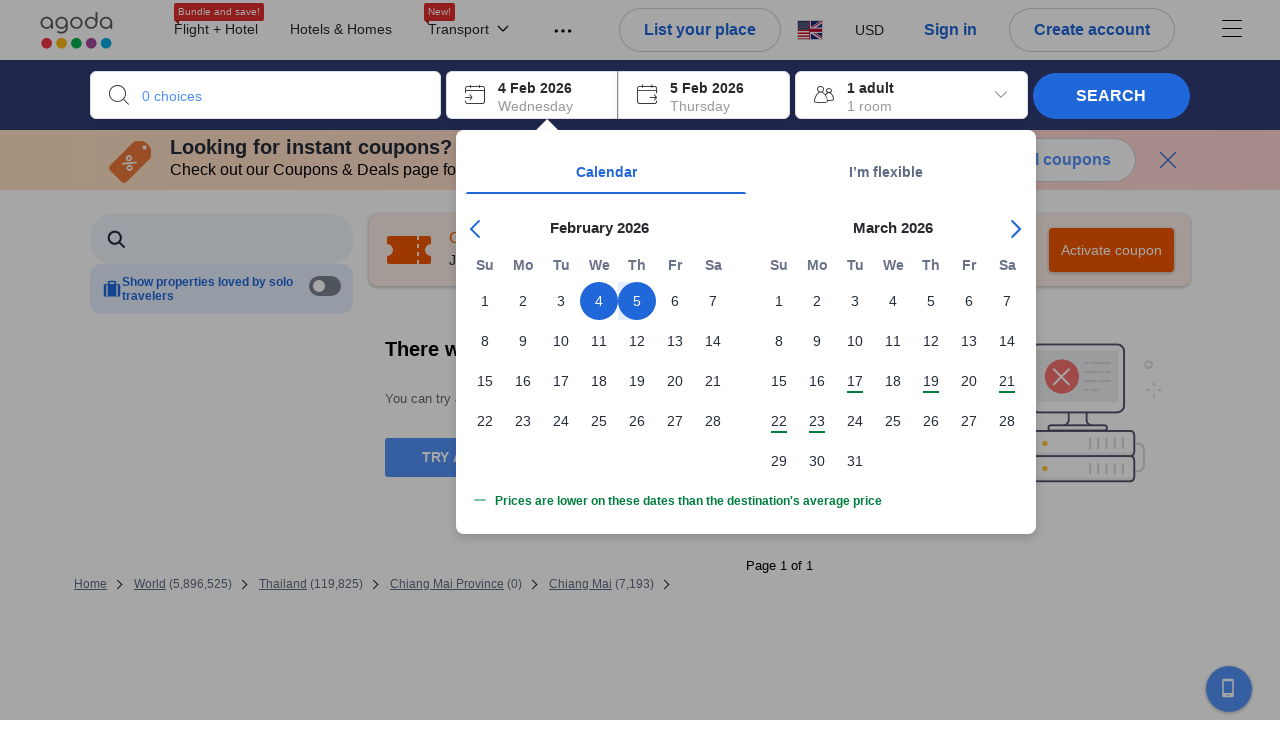

--- FILE ---
content_type: image/svg+xml
request_url: https://cdn6.agoda.net/cdn-design-system/icons/f5cad33d.svg
body_size: 39
content:
<svg version="1.1" xmlns="http://www.w3.org/2000/svg" viewBox="0 0 24 24"><g clip-path="url(#clip0_2_8412)"><path fill-rule="evenodd" clip-rule="evenodd" d="M21.268 11.25c.404 0 .732.336.732.75 0 .38-.275.694-.632.743l-.1.007H2.732A.741.741 0 0 1 2 12c0-.38.275-.694.632-.743l.1-.007h18.536Z"/></g><defs><clipPath id="clip0_2_8412"><path d="M0 0h24v24H0z"/></clipPath></defs></svg>

--- FILE ---
content_type: text/javascript
request_url: https://cdn6.agoda.net/cdn-accom-web/js/assets/browser-bundle/897-aa36815f92c5.js
body_size: 738
content:
"use strict";(self.webpackChunk_mspa_accommodation_desktop_clientside=self.webpackChunk_mspa_accommodation_desktop_clientside||[]).push([["897"],{13576:function(){},76216:function(n,e,t){t.r(e),t.d(e,{default:function(){return j},PaginationBar:function(){return T}});var a=t(36332);t(91376);var i=t(76929),r=t(52074),o=t(69668),l=t(17593),s=t(14803),c=t(40793),u=t(85082),d=t(37058),g=t.n(d),p=t(69763),m=t.n(p),P=t(36081),_=t.n(P),x=t(71290),f=t.n(x),h=t(31078),b=t.n(h),N=t(62587),v=t.n(N),y=t(13576),C=t.n(y),k={};k.styleTagTransform=v(),k.setAttributes=f(),k.insert=_().bind(null,"head"),k.domAPI=m(),k.insertStyleElement=b(),g()(C(),k),C()&&C().locals&&C().locals;var T=function(n){if(n.totalPages<=0)return null;var e=null,t=null,d=null,g=function(e){(0,s.eG)(),n.onSearch({type:e})};if(n.currentPageNumber>0&&n.totalPages>0){var p=(0,l.N)(n.paginationText,"",n.currentPageNumber,n.totalPages);d=(0,a.jsx)("span",{id:"paginationPageCount",className:"pagination2__text","data-selenium":"pagination-text",children:p})}return n.currentPageNumber>1&&(e=(0,a.jsx)(r.Button,{hierarchy:"secondary",variant:"label",id:"paginationPrev",onClick:function(){return g(u.Q.SEARCH_PAGINATION_PREV)},"data-selenium":"pagination-prev-btn",label:n.prevText})),n.currentPageNumber<n.totalPages&&(t=(0,a.jsx)(r.Button,{hierarchy:"secondary",variant:"label",id:"paginationNext",onClick:function(){return g(u.Q.SEARCH_PAGINATION_NEXT)},"data-selenium":"pagination-next-btn",label:n.nextText})),(0,a.jsx)(i.InView,{as:"div",onChange:function(e){e&&n.currentPageNumber===n.totalPages&&!n.isFilterApply&&c.X_.track({event_version:1,action_element_name:o.O.SEARCH_LIST_END,action_type:"seen",page_number:n.currentPageNumber})},threshold:1,children:(0,a.jsxs)("div",{id:"paginationContainer",className:"pagination-grid","data-selenium":"pagination",children:[(0,a.jsx)(r.Stack,{direction:"row",justifyContent:"start",children:e}),(0,a.jsx)(r.Stack,{direction:"row",alignItems:"center",justifyContent:"center",children:d}),(0,a.jsx)(r.Stack,{direction:"row",justifyContent:"end",children:t})]})})};T.displayName="PaginationBar",T.defaultProps={experiments:null,paginationText:"",prevText:"",nextText:"",currentPageNumber:0,totalPages:0,onSearch:function(){},isFilterApply:!1};var j=T}}]);
//# sourceMappingURL=897-aa36815f92c5.js.map

--- FILE ---
content_type: text/javascript
request_url: https://cdn6.agoda.net/cdn-accom-web/js/assets/browser-bundle/9655-f0cb0235b58c.js
body_size: 58685
content:
(self.webpackChunk_mspa_accommodation_desktop_clientside=self.webpackChunk_mspa_accommodation_desktop_clientside||[]).push([["9655"],{93573:function(e,t,n){"use strict";var o=this&&this.__importDefault||function(e){return e&&e.__esModule?e:{default:e}};Object.defineProperty(t,"__esModule",{value:!0});var r=o(n(91376)),a=n(52074);t.default=function(e){return r.default.createElement(a.Badge,{"data-testid":"upc_badge",variant:e.variant,label:e.label,leadingAsset:e.leadingAsset,trailingAsset:e.trailingAsset})}},64388:function(e,t,n){"use strict";var o=this&&this.__importDefault||function(e){return e&&e.__esModule?e:{default:e}};Object.defineProperty(t,"__esModule",{value:!0});var r=o(n(91376)),a=n(52074);t.default=function(e){return r.default.createElement(a.BottomSheet,{title:e.title,visible:e.visibility,onChange:e.onClose,closeButton:{"aria-label":e.closeButtonLabel},dismissible:!0,p:"12","data-testid":"upc_bottomsheet"},e.baseContent)}},76440:function(e,t,n){"use strict";var o=this&&this.__importDefault||function(e){return e&&e.__esModule?e:{default:e}};Object.defineProperty(t,"__esModule",{value:!0});var r=o(n(91376)),a=n(52074),i=n(74352),s=n(83323);t.default=function(e){var t,n,o,l=r.default.createElement(a.Typography,{"data-testid":"upc_caption",textAlign:null!=(t=e.textAlign)?t:void 0,variant:e.variant,textColor:e.textColor,mt:null!=(n=e.marginTop)?n:void 0},e.captionText);if(e.tooltipContent){var c={action:null!=(o=e.tooltipAction)?o:i.tooltipAction.hover,baseContent:l,content:e.tooltipContent};return(0,s.renderPopover)(c)}return l}},17600:function(e,t,n){"use strict";var o=this&&this.__assign||function(){return(o=Object.assign||function(e){for(var t,n=1,o=arguments.length;n<o;n++)for(var r in t=arguments[n])Object.prototype.hasOwnProperty.call(t,r)&&(e[r]=t[r]);return e}).apply(this,arguments)},r=this&&this.__importDefault||function(e){return e&&e.__esModule?e:{default:e}};Object.defineProperty(t,"__esModule",{value:!0});var a=r(n(91376)),i=n(52074),s=r(n(31442)),l=n(56225),c=n(46995);t.default=function(e){var t=a.default.createElement(i.Crossout,{"data-testid":"upc_crossout","data-element-name":c.elementNames.funnelPriceComparison.fpcCorPrice,"data-fpc-value":(0,l.fetchCleanPrice)(e.amount),price:{amount:e.amount,currency:e.currency,alignCurrency:e.alignCurrency||"start"},srOnlyLeadingText:e.srOnlyLeadingText||"Cross out price"});return e.iconProps?a.default.createElement(i.Stack,{direction:"row",alignItems:"baseline",gap:"0"},t,a.default.createElement(s.default,o({},e.iconProps,{useIconButton:e.iconProps.useIconButton}))):t}},22819:function(e,t,n){"use strict";var o=this&&this.__importDefault||function(e){return e&&e.__esModule?e:{default:e}};Object.defineProperty(t,"__esModule",{value:!0});var r=o(n(91376)),a=n(52074),i=n(56225);t.default=function(e){var t,n;return r.default.createElement(a.FinalRate,{"data-testid":"upc_final_rate",variant:e.variant,size:e.size,"data-element-name":e.dataElementName,"data-fpc-value":(0,i.fetchCleanPrice)(e.amount),price:{amount:e.amount,currency:e.currency,alignCurrency:e.alignCurrency},mt:null!=(t=e.marginTop)?t:void 0,isMatchCurrencySize:null!=(n=e.isMatchCurrencySize)?n:void 0})}},31442:function(e,t,n){"use strict";var o=this&&this.__read||function(e,t){var n="function"==typeof Symbol&&e[Symbol.iterator];if(!n)return e;var o,r,a=n.call(e),i=[];try{for(;(void 0===t||t-- >0)&&!(o=a.next()).done;)i.push(o.value)}catch(e){r={error:e}}finally{try{o&&!o.done&&(n=a.return)&&n.call(a)}finally{if(r)throw r.error}}return i},r=this&&this.__importDefault||function(e){return e&&e.__esModule?e:{default:e}};Object.defineProperty(t,"__esModule",{value:!0});var a=r(n(91376)),i=n(52074),s=n(74352),l=n(83323),c=r(n(6387)),p=r(n(64388)),u=n(52919),d=function(e){var t,n=function(t){t.stopPropagation(),t.preventDefault(),e.setVisible(!0)};return!1!==e.useIconButton&&["s","m"].includes(e.iconSize)?a.default.createElement(i.IconButton,{onClick:n,"data-testid":"upc_icon_button",iconId:e.iconKey,size:(0,u.castToIconButton)(e.iconSize),"aria-label":e.ariaLabel}):a.default.createElement(i.Box,{as:"button",display:"flex",tabIndex:0,px:"0",onClick:n,"aria-label":e.ariaLabel,"data-testid":"upc_box_icon_button"},a.default.createElement(i.Icon,{"data-testid":"upc_icon",id:e.iconKey,size:(0,u.castToDroneIcon)(e.iconSize),color:e.iconColor,mt:null!=(t=e.marginTop)?t:void 0,"aria-label":e.ariaLabel}))},m=function(e){var t=a.default.createElement(d,{iconKey:e.iconKey,iconSize:e.iconSize,iconColor:e.iconColor,marginTop:e.marginTop,useIconButton:e.useIconButton,ariaLabel:e.ariaLabel,setVisible:e.setVisible});return t&&e.modalContent&&a.default.createElement(a.default.Fragment,null,t,a.default.createElement(i.Portal,null,a.default.createElement(c.default,{baseContent:e.modalContent,visibility:e.visible,closeLabel:e.closeButtonLabel,ariaLabel:"modal-info",onClose:function(){e.setVisible(!1)},dataTestId:"upc_modal"})))},f=function(e){var t=a.default.createElement(d,{iconKey:e.iconKey,iconSize:e.iconSize,iconColor:e.iconColor,marginTop:e.marginTop,useIconButton:e.useIconButton,ariaLabel:e.ariaLabel,setVisible:e.setVisible});return t&&e.bottomSheetContent&&a.default.createElement(a.default.Fragment,null,t,a.default.createElement(i.Portal,null,a.default.createElement(p.default,{baseContent:e.bottomSheetContent,visibility:e.visible,title:e.bottomSheetTitle||s.cmsKeys.moreInformationOnPrice,closeButtonLabel:e.bottomSheetCloseButtonLabel||s.cmsKeys.closeLabel,onClose:function(){e.setVisible(!1)}})))};t.default=function(e){var t,n=o(a.default.useState(!1),2),r=n[0],c=n[1],p=(0,u.castToDroneIcon)(e.iconSize),d=a.default.createElement(i.Icon,{"data-testid":"upc_icon",id:e.iconKey,size:p,color:e.iconColor,mt:null!=(t=e.marginTop)?t:void 0,"aria-label":e.ariaLabel});if(e.modalContent)return a.default.createElement(m,{iconKey:e.iconKey,iconSize:e.iconSize,iconColor:e.iconColor,marginTop:e.marginTop,useIconButton:e.useIconButton,modalContent:e.modalContent,closeButtonLabel:e.closeButtonLabel,ariaLabel:e.ariaLabel||"Open modal",visible:r,setVisible:c});if(e.tooltipContent){var h={action:e.tooltipAction,baseContent:d,content:e.tooltipContent};return a.default.createElement(i.Container,{"data-testid":"upc_tooltip"},(0,l.renderPopover)(h))}return e.bottomSheetContent?a.default.createElement(f,{iconKey:e.iconKey,iconSize:e.iconSize,iconColor:e.iconColor,marginTop:e.marginTop,useIconButton:e.useIconButton,bottomSheetContent:e.bottomSheetContent,bottomSheetTitle:e.bottomSheetTitle||s.cmsKeys.moreInformationOnPrice,bottomSheetCloseButtonLabel:e.bottomSheetCloseButtonLabel||s.cmsKeys.closeLabel,ariaLabel:e.ariaLabel||"Open information",visible:r,setVisible:c}):d}},40150:function(e,t,n){"use strict";var o=this&&this.__importDefault||function(e){return e&&e.__esModule?e:{default:e}};Object.defineProperty(t,"__esModule",{value:!0});var r=n(52074),a=o(n(91376));t.default=function(e){return a.default.createElement(r.Jacket,{"data-testid":"upc_jacket",title:e.title,size:e.size,leadingIcon:e.leadingIcon,caption:e.captionText,captionIconLabel:e.captionIconLabel,variant:e.variant})}},6387:function(e,t,n){"use strict";var o=this&&this.__importDefault||function(e){return e&&e.__esModule?e:{default:e}};Object.defineProperty(t,"__esModule",{value:!0});var r=o(n(91376)),a=n(52074);t.default=function(e){return r.default.createElement(a.Modal,{size:"l",onClose:function(){e.onClose()},visible:e.visibility,"aria-label":e.ariaLabel,"data-testid":e.dataTestId||"upc_modal"},e.baseContent,r.default.createElement(a.Button,{"data-testid":"upc_modal_button",variant:"label",hierarchy:"secondary",onClick:function(){e.onClose()},label:e.closeLabel,mt:"12"}))}},83323:function(e,t,n){"use strict";var o=this&&this.__importDefault||function(e){return e&&e.__esModule?e:{default:e}};Object.defineProperty(t,"__esModule",{value:!0}),t.renderPopover=void 0;var r=o(n(91376)),a=n(52074);t.renderPopover=function(e){return r.default.createElement(a.Popover,{interaction:"hover"===e.action?"hover":"click",content:r.default.createElement(a.Box,{"data-testid":"popover_content"},e.content),p:"m","data-testid":"upc_popover"},e.baseContent)}},8380:function(e,t){"use strict";Object.defineProperty(t,"__esModule",{value:!0}),t.UserTierLevel=t.UserColorCodes=t.UserProgramCategoryCodes=t.UserPartnerProgramCodes=void 0,t.UserPartnerProgramCodes={BaseTier:"teal",LoggedOut:"rta_default"},t.UserProgramCategoryCodes={UserWithCC:"WITH_CC",UserWithoutCC:"WITHOUT_CC"},t.UserColorCodes={Base:"teal",Bronze:"bronze"},t.UserTierLevel={Top:1,Base:2}},74352:function(e,t){"use strict";var n,o,r,a,i,s,l,c;Object.defineProperty(t,"__esModule",{value:!0}),t.LoyaltyUnitkeys=t.cmsKeys=t.tooltipAction=t.componentName=void 0,(i=n||(t.componentName=n={})).price="Price",i.finalRate="FinalRate",i.secondaryPrice="SecondaryPrice",i.orPrice="OrPrice",i.earnPoints="EarnPoints",i.burnPoints="BurnPoints",i.payableAmount="PayableAmount",i.caption="Caption",i.icon="Icon",i.pointAndCashInfoIcon="PointAndCashInfoIcon",i.crossout="Crossout",i.secondaryCrossout="SecondaryCrossout",i.priceAndCashInfoIcon="priceAndCashInfoIcon",i.jacket="jacket",i.tierEarnPoints="TierEarnPoints",i.tierIcon="TierIcon",i.tierCaption="TierCaption",i.secondaryBurnPoints="SecondaryBurnPoints",i.flowIcon="FlowIcon",i.badge="Badge",(s=o||(t.tooltipAction=o={})).hover="hover",s.click="click",(l=r||(t.cmsKeys=r={})).perNightText="perNightText",l.burnPointsOnlyText="burnPointsOnlyText",l.earnMilesText="earnMilesText",l.earnMilesSecondaryText="earnMilesSecondaryText",l.orPriceText="orPriceText",l.burnPointsPlusPriceText="burnPointsPlusPriceText",l.secondaryBurnPointsPlusPriceText="secondaryBurnPointsPlusPriceText",l.burnPointsText="burnPointsText",l.secondaryBurnPointsText="secondaryBurnPointsText",l.cashPaidAtProperty="cashPaidAtProperty",l.fromText="fromText",l.closeLabel="closeLabel",l.crossoutText="crossoutText",l.onlyLeft="onlyLeft",l.jacketTitle="jacketTitle",l.abovePrimaryPriceText="abovePrimaryPriceText",l.aboveSecondaryPriceText="aboveSecondaryPriceText",l.priceView="priceView",l.packagePricing="packagePricing",l.roomQuantity="roomQuantity",l.baseTierCardHolder="baseTierCardHolder",l.tierOneText="tierOneText",l.tierOneLoggedOutText="tierOneLoggedOutText",l.soldOutText="soldOutText",l.avgPriceDaysText="avgPriceDaysText",l.afterPromoText="afterPromoText",l.corDiscount="corDiscount",l.totalMilesText="totalMilesText",l.milesText="milesText",l.payMilesTitle="payMilesTitle",l.moreInformationOnPrice="moreInformationOnPrice",l.earnPointsWithUnit="earnPointsWithUnit",l.giftCardText="giftCardText",l.pointsText="pointsText",l.aviosText="aviosText",l.price="price",l.loyaltyBurnMilesMessage="loyaltyBurnMilesMessage",l.loyaltyBurnCaptionMessage="loyaltyBurnCaptionMessage",l.pseudoCouponDiscountBadge="pseudoCouponDiscountBadge",l.inclusivePerNightPerRoom="inclusivePerNightPerRoom",(c=a||(t.LoyaltyUnitkeys=a={}))[c.POINTS_CMS_ID=143109]="POINTS_CMS_ID",c[c.MILES_CMS_ID=229794]="MILES_CMS_ID",c[c.GIFT_CARD_CMS_ID=410354]="GIFT_CARD_CMS_ID",c[c.AVIOS_CMS_ID=410360]="AVIOS_CMS_ID"},59875:function(e,t){"use strict";var n,o,r,a,i,s;Object.defineProperty(t,"__esModule",{value:!0}),t.PriceView=t.LoyaltySearchType=t.CashbackVersion=void 0,(a=n||(t.CashbackVersion=n={})).Conservative="Conservative",a.Moderate="Moderate",a.MildlyAggressive="MildlyAggressive",a.Aggressive="Aggressive",(i=o||(t.LoyaltySearchType=o={})).BURN="BURN",i.EARN="EARN",(s=r||(t.PriceView=r={}))[s.Exclusive=1]="Exclusive",s[s.Inclusive=2]="Inclusive",s[s.InclusivePerBook=3]="InclusivePerBook"},46995:function(e,t){"use strict";Object.defineProperty(t,"__esModule",{value:!0}),t.elementNames=void 0,t.elementNames={funnelPriceComparison:{fpcRoomPrice:"fpc-room-price",fpcPriceAfterCashback:"fpc-price-after-cashback",fpcCorPrice:"fpc-cor-price",fpcDownliftAmount:"fpc-downlift-amount",fpcPromotionAmount:"fpc-promotion-amount",fpcMemberPrice:"fpc-member-price",fpcDataValue:"data-fpc-value",mobCashbackBadge:"mob-cashback-badge",mobPromoAutoApplyDiscountbadge:"mob-promo-auto-apply-discount-badge",mobRoomOfferDownliftBadge:"mob-room-offer-downlift-badge"}}},60910:function(e,t,n){"use strict";Object.defineProperty(t,"__esModule",{value:!0}),t.captionPrice=void 0;var o=n(74352);t.captionPrice=[[{componentName:o.componentName.caption,variant:"caption-default",color:"feedback.generic",key:o.cmsKeys.fromText},{componentName:o.componentName.price,variant:"heading-default",color:"product.price"}]]},95451:function(e,t,n){"use strict";Object.defineProperty(t,"__esModule",{value:!0}),t.flowPointIconPriceCaption=void 0;var o=n(74352),r=n(59875),a=function(e){var t,n,o,a,i=null==(t=null==e?void 0:e.loyaltyOfferSummary)?void 0:t.offers,s=null!=(a=null==(o=null==(n=null==i?void 0:i[0])?void 0:n.earn)?void 0:o.points)?a:0,l=null==e?void 0:e.loyaltySearchType;return s>0&&l===r.LoyaltySearchType.EARN};t.flowPointIconPriceCaption=[[{componentName:o.componentName.burnPoints,variant:"body-default-strong",color:"product.price",isVisible:function(e){var t,n,o,a,i=null==(t=null==e?void 0:e.loyaltyOfferSummary)?void 0:t.offers,s=null!=(a=null==(o=null==(n=null==i?void 0:i[0])?void 0:n.burn)?void 0:o.points)?a:0,l=null==e?void 0:e.loyaltySearchType;return s>0&&l===r.LoyaltySearchType.BURN},key:o.cmsKeys.loyaltyBurnMilesMessage}],[{componentName:o.componentName.flowIcon,iconSize:"14",color:"base.default",verticalPosition:"center",isVisible:a},{componentName:o.componentName.earnPoints,variant:"body-default-strong",color:"base.default",isVisible:a}],[{componentName:o.componentName.price,variant:"body-default",color:"product.price",isVisible:a}],[{componentName:o.componentName.caption,variant:"body-default",color:"product.price",key:o.cmsKeys.loyaltyBurnCaptionMessage,isVisible:function(e){return(null==e?void 0:e.loyaltySearchType)===r.LoyaltySearchType.BURN}}],[{componentName:o.componentName.caption,variant:"caption-default",color:"feedback.generic",key:o.cmsKeys.perNightText}]]},2631:function(e,t,n){"use strict";Object.defineProperty(t,"__esModule",{value:!0}),t.pointIconPriceCaption=void 0;var o=n(74352);t.pointIconPriceCaption=[[{componentName:o.componentName.burnPoints,variant:"body-default-strong",color:"product.price"},{componentName:o.componentName.pointAndCashInfoIcon,iconKey:"line.symbol.circle-info",iconSize:"14",color:"product.price",verticalPosition:"center",toolTip:{action:o.tooltipAction.hover,content:[[{componentName:o.componentName.caption,variant:"caption-default",color:"product.price",key:o.cmsKeys.cashPaidAtProperty}]]}}],[{componentName:o.componentName.earnPoints,variant:"body-default-strong",color:"product.price"}],[{componentName:o.componentName.price,variant:"body-s",color:"product.price",key:o.cmsKeys.orPriceText}],[{componentName:o.componentName.caption,variant:"caption-default",color:"feedback.generic",key:o.cmsKeys.perNightText}]]},96950:function(e,t,n){"use strict";Object.defineProperty(t,"__esModule",{value:!0}),t.pointPriceCaption=void 0;var o=n(74352);t.pointPriceCaption=[[{componentName:o.componentName.burnPoints,variant:"body-default-strong",color:"product.price"}],[{componentName:o.componentName.earnPoints,variant:"body-default-strong",color:"product.price"}],[{componentName:o.componentName.price,variant:"body-s",color:"product.price"}],[{componentName:o.componentName.caption,variant:"caption-default",color:"feedback.generic",key:o.cmsKeys.perNightText}]]},44745:function(e,t,n){"use strict";Object.defineProperty(t,"__esModule",{value:!0}),t.pointsCaptionPriceTemplate=void 0;var o=n(74352);t.pointsCaptionPriceTemplate=[[{componentName:o.componentName.secondaryBurnPoints,variant:"heading-default",color:"product.price",verticalPosition:"center",textAlign:"end",key:o.cmsKeys.secondaryBurnPointsText}],[{componentName:o.componentName.caption,variant:"caption-default-strong",color:"base.default",verticalPosition:"center",textAlign:"end",key:o.cmsKeys.payMilesTitle}],[{componentName:o.componentName.burnPoints,variant:"body-s-strong",color:"product.price",verticalPosition:"center",textAlign:"end",key:o.cmsKeys.burnPointsText}],[{componentName:o.componentName.caption,variant:"caption-default",color:"feedback.generic",verticalPosition:"baseline",textAlign:"end",key:o.cmsKeys.perNightText}]]},28189:function(e,t,n){"use strict";Object.defineProperty(t,"__esModule",{value:!0}),t.pointIconPriceModal=void 0;var o=n(74352);t.pointIconPriceModal=[[{componentName:o.componentName.burnPoints,variant:"body-default-strong",color:"product.price",textAlign:"end"},{componentName:o.componentName.pointAndCashInfoIcon,iconKey:"line.symbol.circle-info",iconSize:"14",color:"product.price",verticalPosition:"center",popoverModal:[[{componentName:o.componentName.caption,variant:"body-s",color:"product.price",key:o.cmsKeys.cashPaidAtProperty}]]}],[{componentName:o.componentName.earnPoints,variant:"body-default-strong",textAlign:"end",color:"product.price"}],[{componentName:o.componentName.price,variant:"body-s",color:"product.price",textAlign:"end",key:o.cmsKeys.orPriceText}],[{componentName:o.componentName.caption,variant:"caption-default",color:"feedback.generic",textAlign:"end",key:o.cmsKeys.perNightText}]]},49705:function(e,t,n){"use strict";Object.defineProperty(t,"__esModule",{value:!0}),t.pricePointCaption=void 0;var o=n(74352);t.pricePointCaption=[[{componentName:o.componentName.price,variant:"heading-default",textAlign:"end",color:"product.price"}],[{componentName:o.componentName.burnPoints,variant:"body-s-strong",textAlign:"end",color:"product.price"}],[{componentName:o.componentName.earnPoints,variant:"body-s-strong",textAlign:"end",color:"product.price"}],[{componentName:o.componentName.caption,variant:"caption-default",color:"feedback.generic",textAlign:"end",key:o.cmsKeys.perNightText}]]},86446:function(e,t,n){"use strict";Object.defineProperty(t,"__esModule",{value:!0}),t.pricePointsIconCaption=void 0;var o=n(74352);t.pricePointsIconCaption=[[{componentName:o.componentName.crossout,variant:"caption-default",color:"base.subtle",isVisible:function(e){return!e.pseudoCouponPrice||e.pseudoCouponPrice<=0}},{componentName:o.componentName.finalRate,color:"product.price",isMatchCurrencySize:!0}],[{componentName:o.componentName.burnPoints,variant:"body-s-strong",textAlign:"end",color:"product.price",hidePayableAmount:!0}],[{componentName:o.componentName.payableAmount,variant:"body-s-strong",textAlign:"end",color:"product.price"},{componentName:o.componentName.pointAndCashInfoIcon,iconKey:"line.symbol.circle-info",iconSize:"14",color:"product.price",verticalPosition:"center",toolTip:{action:o.tooltipAction.hover,content:[[{componentName:o.componentName.caption,variant:"caption-default",color:"product.price",key:o.cmsKeys.cashPaidAtProperty}]]}}],[{componentName:o.componentName.earnPoints,variant:"body-s-strong",textAlign:"end",color:"product.price"}],[{componentName:o.componentName.caption,variant:"caption-default",color:"feedback.generic",textAlign:"end",key:o.cmsKeys.perNightText}]]},69705:function(e,t,n){"use strict";Object.defineProperty(t,"__esModule",{value:!0}),t.pricePointsIconModal=void 0;var o=n(74352);t.pricePointsIconModal=[[{componentName:o.componentName.crossout,variant:"caption-default",color:"base.subtle",isVisible:function(e){return!e.pseudoCouponPrice||e.pseudoCouponPrice<=0}},{componentName:o.componentName.finalRate,color:"product.price",isMatchCurrencySize:!0}],[{componentName:o.componentName.burnPoints,variant:"body-s-strong",textAlign:"end",color:"product.price",hidePayableAmount:!0}],[{componentName:o.componentName.payableAmount,variant:"body-s-strong",textAlign:"end",color:"product.price"},{componentName:o.componentName.pointAndCashInfoIcon,iconKey:"line.symbol.circle-info",iconSize:"14",color:"product.price",verticalPosition:"center",popoverModal:[[{componentName:o.componentName.caption,variant:"body-s",color:"product.price",key:o.cmsKeys.cashPaidAtProperty}]]}],[{componentName:o.componentName.earnPoints,variant:"body-s-strong",textAlign:"end",color:"product.price"}],[{componentName:o.componentName.caption,variant:"caption-default",color:"feedback.generic",textAlign:"end",key:o.cmsKeys.perNightText}]]},55424:function(e,t,n){"use strict";Object.defineProperty(t,"__esModule",{value:!0}),t.regularPrice=void 0;var o=n(74352);t.regularPrice=[[{componentName:o.componentName.crossout,variant:"caption-default",color:"base.subtle"},{componentName:o.componentName.caption,variant:"caption-default",color:"feedback.negative",textAlign:"end",key:o.cmsKeys.corDiscount,isVisible:function(e){var t;return null!=(t=e.showCorDiscountText)&&t}},{componentName:o.componentName.secondaryCrossout,variant:"caption-default",color:"base.subtle",isVisible:function(e){return!!e.secondaryCrossoutPrice}},{componentName:o.componentName.finalRate,color:"product.price",isVisible:function(e){return!e.secondaryCrossoutPrice}}],[{componentName:o.componentName.finalRate,color:"product.price",marginTop:"1",isVisible:function(e){return!!e.secondaryCrossoutPrice}}],[{componentName:o.componentName.caption,variant:"caption-default",color:"base.default",key:o.cmsKeys.abovePrimaryPriceText,verticalPosition:"end",textAlign:"end",marginTop:"1"}],[{componentName:o.componentName.caption,variant:"caption-default",color:"base.default",key:o.cmsKeys.packagePricing,verticalPosition:"end",textAlign:"end",isVisible:function(e){var t;return null!=(t=e.showPackagePricing)&&t},marginTop:"1"}],[{componentName:o.componentName.caption,variant:"caption-default",color:function(e){return e.totalStayPriceTextOptimisation&&e.isTotalStay&&!e.showPackagePricing?"feedback.on.positive.subtle":e.isDayUseEnabled?"feedback.negative":"base.default"},key:o.cmsKeys.priceView,verticalPosition:"end",textAlign:"end",marginTop:"1"}],[{componentName:o.componentName.secondaryPrice,color:"base.default",verticalPosition:"end",marginTop:"1"}],[{componentName:o.componentName.caption,variant:"caption-default",color:"base.subtle",key:o.cmsKeys.roomQuantity,verticalPosition:"end",textAlign:"end",isVisible:function(e){var t;return null!=(t=e.showRoomQuantity)&&t},marginTop:"1"}],[{componentName:o.componentName.caption,variant:"caption-default",color:"base.default",key:o.cmsKeys.aboveSecondaryPriceText,verticalPosition:"end",textAlign:"end",marginTop:"1"}],[{componentName:o.componentName.caption,variant:"caption-default",color:"feedback.notice",key:o.cmsKeys.afterPromoText,verticalPosition:"end",textAlign:"end",marginTop:"1"}],[{componentName:o.componentName.caption,variant:"caption-default",color:"base.subtle",key:o.cmsKeys.inclusivePerNightPerRoom,verticalPosition:"end",textAlign:"end",marginTop:"1",isVisible:function(e){var t,n,o=e.isTotalStay;return!!(e.showInclusivePerNightPerRoom&&e.allInclusivePerRoomPerNight&&o&&((null!=(t=e.numberOfRooms)?t:1)>1||(null!=(n=e.lengthOfStay)?n:1)>1)&&e.price>0)}}]]},49495:function(e,t,n){"use strict";Object.defineProperty(t,"__esModule",{value:!0}),t.regularPriceWithCorIcon=void 0;var o=n(74352);t.regularPriceWithCorIcon=[[{componentName:o.componentName.crossout,variant:"caption-default",color:"base.subtle",marginStart:"0",verticalPosition:"baseline",marginTop:"1",iconProps:{iconKey:"line.symbol.circle-info",iconSize:"s",iconColor:"base.subtle",useIconButton:!0,bottomSheet:[[{componentName:o.componentName.caption,variant:"body-s",color:"base.subtle",key:o.cmsKeys.crossoutText}]],bottomSheetTitle:o.cmsKeys.moreInformationOnPrice}},{componentName:o.componentName.caption,variant:"caption-default",color:"feedback.negative",textAlign:"end",key:o.cmsKeys.corDiscount,isVisible:function(e){var t;return null!=(t=e.showCorDiscountText)&&t}},{componentName:o.componentName.secondaryCrossout,variant:"caption-default",color:"base.subtle",marginStart:"0",isVisible:function(e){return!!e.secondaryCrossoutPrice}},{componentName:o.componentName.finalRate,color:"product.price",verticalPosition:"baseline",marginStart:"0",marginTop:"1",isVisible:function(e){return!e.secondaryCrossoutPrice}}],[{componentName:o.componentName.finalRate,color:"product.price",verticalPosition:"baseline",marginTop:"1",isVisible:function(e){return!!e.secondaryCrossoutPrice}}],[{componentName:o.componentName.caption,variant:"caption-default",color:"base.default",key:o.cmsKeys.abovePrimaryPriceText,verticalPosition:"end",textAlign:"end",marginTop:"1"}],[{componentName:o.componentName.caption,variant:"caption-default",color:"base.default",key:o.cmsKeys.packagePricing,verticalPosition:"end",textAlign:"end",isVisible:function(e){var t;return null!=(t=e.showPackagePricing)&&t},marginTop:"1"}],[{componentName:o.componentName.caption,variant:"caption-default",color:function(e){return e.totalStayPriceTextOptimisation&&e.isTotalStay&&!e.showPackagePricing?"feedback.on.positive.subtle":e.isDayUseEnabled?"feedback.negative":"base.default"},key:o.cmsKeys.priceView,verticalPosition:"end",textAlign:"end",marginTop:"1"}],[{componentName:o.componentName.secondaryPrice,color:"base.default",verticalPosition:"end",marginTop:"1"}],[{componentName:o.componentName.caption,variant:"caption-default",color:"base.subtle",key:o.cmsKeys.roomQuantity,verticalPosition:"end",textAlign:"end",isVisible:function(e){var t;return null!=(t=e.showRoomQuantity)&&t},marginTop:"1"}],[{componentName:o.componentName.caption,variant:"caption-default",color:"base.default",key:o.cmsKeys.aboveSecondaryPriceText,verticalPosition:"end",textAlign:"end",marginTop:"1"}],[{componentName:o.componentName.caption,variant:"caption-default",color:"feedback.notice",key:o.cmsKeys.afterPromoText,verticalPosition:"end",textAlign:"end",marginTop:"1"}]]},62723:function(e,t,n){"use strict";Object.defineProperty(t,"__esModule",{value:!0}),t.soldOut=void 0;var o=n(74352);t.soldOut=[[{componentName:o.componentName.caption,variant:"body-s-strong",color:"base.subtle",key:o.cmsKeys.soldOutText,verticalPosition:"start",textAlign:"start"}],[{componentName:o.componentName.finalRate,color:"base.subtle",verticalPosition:"start",isVisible:function(e){return(null==e?void 0:e.price)>0},marginTop:"1"}],[{componentName:o.componentName.caption,variant:"caption-default",color:"base.subtle",key:o.cmsKeys.avgPriceDaysText,verticalPosition:"start",textAlign:"start",isVisible:function(e){return(null==e?void 0:e.price)>0},marginTop:"1"}]]},14244:function(e,t,n){"use strict";Object.defineProperty(t,"__esModule",{value:!0}),t.tieredPointIconPriceCaption=void 0;var o=n(74352),r=n(8380);t.tieredPointIconPriceCaption=[[{componentName:o.componentName.tierIcon,iconKey:"fill.symbol.gift",iconSize:"14",color:"product.vip-prime",tierId:r.UserTierLevel.Top},{componentName:o.componentName.tierEarnPoints,variant:"body-default-strong",color:"product.vip-prime",tierId:r.UserTierLevel.Top}],[{componentName:o.componentName.tierCaption,variant:"caption-default",color:"product.vip-prime",key:o.cmsKeys.tierOneLoggedOutText,tierId:r.UserTierLevel.Top,marginTop:"4"}],[{componentName:o.componentName.tierIcon,iconKey:"fill.symbol.gift",iconSize:"14",color:"product.vip-bronze",tierId:r.UserTierLevel.Base,marginTop:"8"},{componentName:o.componentName.tierEarnPoints,variant:"body-s-strong",color:"product.vip-bronze",tierId:r.UserTierLevel.Base,marginTop:"8"}],[{componentName:o.componentName.tierCaption,variant:"caption-default",color:"product.vip-bronze",key:o.cmsKeys.tierOneText,tierId:r.UserTierLevel.Base,marginTop:"4"}],[{componentName:o.componentName.price,variant:"body-s-strong",color:"product.price",marginTop:"8"}],[{componentName:o.componentName.caption,variant:"caption-default",color:"base.subtle",key:o.cmsKeys.perNightText,marginTop:"4"}]]},38018:function(e,t,n){"use strict";Object.defineProperty(t,"__esModule",{value:!0}),t.tieredPointIconPriceCaptionMobile=void 0;var o=n(74352),r=n(8380);t.tieredPointIconPriceCaptionMobile=[[{componentName:o.componentName.tierIcon,iconKey:"fill.symbol.gift",iconSize:"12",color:"product.vip-prime",tierId:r.UserTierLevel.Top},{componentName:o.componentName.tierEarnPoints,variant:"body-s-strong",color:"product.vip-prime",tierId:r.UserTierLevel.Top}],[{componentName:o.componentName.tierCaption,variant:"caption-default",color:"product.vip-prime",key:o.cmsKeys.tierOneLoggedOutText,tierId:r.UserTierLevel.Top,marginTop:"4"}],[{componentName:o.componentName.tierIcon,iconKey:"fill.symbol.gift",iconSize:"12",color:"product.vip-bronze",tierId:r.UserTierLevel.Base,marginTop:"8"},{componentName:o.componentName.tierEarnPoints,variant:"caption-default-strong",color:"product.vip-bronze",tierId:r.UserTierLevel.Base,marginTop:"8"}],[{componentName:o.componentName.tierCaption,variant:"caption-default",color:"product.vip-bronze",key:o.cmsKeys.tierOneText,tierId:r.UserTierLevel.Base,marginTop:"4"}],[{componentName:o.componentName.price,variant:"body-s-strong",color:"product.price",marginTop:"8"}],[{componentName:o.componentName.caption,variant:"caption-default",color:"base.subtle",key:o.cmsKeys.perNightText,marginTop:"4"}]]},81305:function(e,t){"use strict";Object.defineProperty(t,"__esModule",{value:!0}),t.transform=void 0,t.transform=function(e,t){return t&&e&&t.key&&(null==e?void 0:e.CmsKey[t.key])?{variant:t.badgeVariant,label:t.key&&(null==e?void 0:e.CmsKey[t.key]),leadingAsset:t.badgeLeadingAsset,trailingAsset:t.badgeTrailingAsset}:null}},88242:function(e,t,n){"use strict";var o=this&&this.__assign||function(){return(o=Object.assign||function(e){for(var t,n=1,o=arguments.length;n<o;n++)for(var r in t=arguments[n])Object.prototype.hasOwnProperty.call(t,r)&&(e[r]=t[r]);return e}).apply(this,arguments)};Object.defineProperty(t,"__esModule",{value:!0}),t.transform=void 0;var r=n(59875),a=n(52919),i=n(37031);t.transform=function(e,t){var n,s,l,c,p,u,d=e.locale,m=e.CmsKey,f=e.loyaltyOfferSummary,h=e.currency,y=e.isCmsKeyFormatted,g=e.priceView,v=null==f?void 0:f.offers,P=null!=(l=null==(s=null==(n=null==v?void 0:v[0])?void 0:n.burn)?void 0:s.points)?l:0,_=g===r.PriceView.Exclusive||t.hidePayableAmount?0:null!=(u=null==(p=null==(c=null==v?void 0:v[0])?void 0:c.burn)?void 0:p.payableAmount)?u:0;if(!P)return null;var b=y&&t.hidePayableAmount?"burnPointsOnlyText":g===r.PriceView.Exclusive?"burnPointsText":t.key||"burnPointsText",C=y?m[b]:(0,a.getLoyaltyPointsBurnTextMessage)(P,_,d,m[b],h,m.burnPointsPlusPriceText);if(!C)return null;var x={captionText:C,variant:t.variant,textColor:t.color,textAlign:t.textAlign};return t.toolTip?o(o({},x),{tooltipAction:t.toolTip.action,tooltipContent:(0,i.getPopoverContent)(t.toolTip.content,e)}):x}},62524:function(e,t,n){"use strict";var o=this&&this.__assign||function(){return(o=Object.assign||function(e){for(var t,n=1,o=arguments.length;n<o;n++)for(var r in t=arguments[n])Object.prototype.hasOwnProperty.call(t,r)&&(e[r]=t[r]);return e}).apply(this,arguments)};Object.defineProperty(t,"__esModule",{value:!0}),t.transform=void 0;var r=n(37031);t.transform=function(e,t){if(!t.key)return null;var n={captionText:null==e?void 0:e.CmsKey[t.key],variant:t.variant,textColor:"function"==typeof t.color?t.color(e):t.color,marginTop:t.marginTop,textAlign:t.textAlign};return t.toolTip?o(o({},n),{tooltipAction:t.toolTip.action,tooltipContent:(0,r.getPopoverContent)(t.toolTip.content,e)}):n}},93844:function(e,t,n){"use strict";Object.defineProperty(t,"__esModule",{value:!0}),t.transform=void 0;var o=n(56992);t.transform=function(e,t){if(!(null==e?void 0:e.crossoutPrice)||0>=+e.crossoutPrice)return null;var n=t?(0,o.transform)(e,t):null;return{amount:null==e?void 0:e.crossoutPrice,currency:null==e?void 0:e.currency,alignCurrency:null==e?void 0:e.alignCurrency,iconProps:n||void 0}}},46253:function(e,t,n){"use strict";var o=this&&this.__assign||function(){return(o=Object.assign||function(e){for(var t,n=1,o=arguments.length;n<o;n++)for(var r in t=arguments[n])Object.prototype.hasOwnProperty.call(t,r)&&(e[r]=t[r]);return e}).apply(this,arguments)};Object.defineProperty(t,"__esModule",{value:!0}),t.transform=void 0;var r=n(52919),a=n(37031),i=n(74352);t.transform=function(e,t){var n,s,l,c,p,u,d=e.locale,m=e.CmsKey,f=e.isCmsKeyFormatted,h=e.loyaltyPartnersCurrency,y=e.partnerAid,g=null==(n=null==e?void 0:e.loyaltyOfferSummary)?void 0:n.offers,v=null!=(c=null==(l=null==(s=null==g?void 0:g[0])?void 0:s.earn)?void 0:l.points)?c:0;if(!v)return null;var P=y?null==(p=null==h?void 0:h.partners)?void 0:p[y]:null,_=null==(u=null==P?void 0:P.cms)?void 0:u.loyaltycurrency,b="";switch(_){case i.LoyaltyUnitkeys.POINTS_CMS_ID:b=m.pointsText;break;case i.LoyaltyUnitkeys.MILES_CMS_ID:b=m.milesText;break;case i.LoyaltyUnitkeys.GIFT_CARD_CMS_ID:b=m.giftCardText;break;case i.LoyaltyUnitkeys.AVIOS_CMS_ID:b=m.aviosText;break;default:b=""}var C=b===m.giftCardText?"$":"",x=b?m.earnPointsWithUnit:m.earnMilesText,T=f?x:(0,r.getLoyaltyPointsEarnTextMessage)(v,d,x,b||m.milesText,C);if(!T)return null;var S={captionText:T,variant:t.variant,textColor:t.color,textAlign:t.textAlign};return t.toolTip?o(o({},S),{tooltipAction:t.toolTip.action,tooltipContent:(0,a.getPopoverContent)(t.toolTip.content,e)}):S}},26692:function(e,t,n){"use strict";Object.defineProperty(t,"__esModule",{value:!0}),t.transform=void 0;var o=n(2047),r=n(46995);t.transform=function(e,t){var n,a=e.price,i=e.currency,s=e.locale,l=e.alignCurrency,c=e.isPriceAfterCashback;if(!a)return null;var p=o.PriceFormatter.format(a,s),u="function"==typeof t.color?t.color(e):null!=(n=t.color)?n:"product.price";return p?{amount:p,currency:i,alignCurrency:l||"start",variant:e.secondaryPrice?"base.default":u,size:"l",marginTop:t.marginTop,dataElementName:c?r.elementNames.funnelPriceComparison.fpcPriceAfterCashback:r.elementNames.funnelPriceComparison.fpcRoomPrice,isMatchCurrencySize:t.isMatchCurrencySize}:null}},10269:function(e,t,n){"use strict";var o=this&&this.__assign||function(){return(o=Object.assign||function(e){for(var t,n=1,o=arguments.length;n<o;n++)for(var r in t=arguments[n])Object.prototype.hasOwnProperty.call(t,r)&&(e[r]=t[r]);return e}).apply(this,arguments)};Object.defineProperty(t,"__esModule",{value:!0}),t.transform=void 0;var r=n(59875),a=n(37031);t.transform=function(e,t){var n,i,s,l,c,p,u,d,m=e.loyaltyOfferSummary,f=e.loyaltySearchType,h=null==m?void 0:m.offers,y=null!=(s=null==(i=null==(n=null==h?void 0:h[0])?void 0:n.earn)?void 0:i.points)?s:0,g=null!=(p=null==(c=null==(l=null==h?void 0:h[0])?void 0:l.burn)?void 0:c.points)?p:0;if(f===r.LoyaltySearchType.BURN&&g>0)u="line.symbol.circle-info",d="product.price";else{if(f!==r.LoyaltySearchType.EARN||!(y>0))return null;u="fill.symbol.gift",d="product.price"}var v={iconKey:u,iconSize:t.iconSize||"14",iconColor:t.color||d,marginTop:t.marginTop};return t.toolTip?o(o({},v),{tooltipAction:t.toolTip.action,tooltipContent:(0,a.getPopoverContent)(t.toolTip.content,e)}):v}},30185:function(e,t,n){"use strict";var o=this&&this.__assign||function(){return(o=Object.assign||function(e){for(var t,n=1,o=arguments.length;n<o;n++)for(var r in t=arguments[n])Object.prototype.hasOwnProperty.call(t,r)&&(e[r]=t[r]);return e}).apply(this,arguments)};Object.defineProperty(t,"__esModule",{value:!0}),t.transform=void 0;var r=n(37031),a=n(74352);t.transform=function(e,t){if(!t.iconKey)return null;var n={iconKey:t.iconKey,iconSize:t.iconSize,iconColor:t.color};return t.toolTip?o(o({},n),{tooltipAction:t.toolTip.action,tooltipContent:(0,r.getPopoverContent)(t.toolTip.content,e),ariaLabel:null==e?void 0:e.CmsKey[a.cmsKeys.moreInformationOnPrice]}):n}},93786:function(e,t){"use strict";Object.defineProperty(t,"__esModule",{value:!0}),t.transform=void 0,t.transform=function(e,t){return t&&e?{variant:t.jacketVariant,leadingIcon:"fill.symbol.star",title:t.key&&(null==e?void 0:e.CmsKey[t.key]),size:t.jacketSize}:null}},52324:function(e,t,n){"use strict";Object.defineProperty(t,"__esModule",{value:!0}),t.transform=void 0;var o=n(59875),r=n(52919);t.transform=function(e,t){var n,a,i,s,l,c,p=e.locale,u=e.loyaltyOfferSummary,d=e.currency,m=e.priceView,f=null==u?void 0:u.offers,h=null!=(i=null==(a=null==(n=null==f?void 0:f[0])?void 0:n.burn)?void 0:a.points)?i:0,y=m===o.PriceView.Exclusive?0:null!=(c=null==(l=null==(s=null==f?void 0:f[0])?void 0:s.burn)?void 0:l.payableAmount)?c:0;if(!h||!y)return null;var g=(0,r.getPlusPriceTextMessage)(y,p,d);return g?{captionText:g,variant:t.variant,textColor:t.color,textAlign:t.textAlign}:null}},38825:function(e,t,n){"use strict";var o=this&&this.__assign||function(){return(o=Object.assign||function(e){for(var t,n=1,o=arguments.length;n<o;n++)for(var r in t=arguments[n])Object.prototype.hasOwnProperty.call(t,r)&&(e[r]=t[r]);return e}).apply(this,arguments)};Object.defineProperty(t,"__esModule",{value:!0}),t.transform=void 0;var r=n(59875),a=n(37031),i=n(74352);t.transform=function(e,t){var n,s,l,c=e.loyaltyOfferSummary,p=e.priceView,u=null==c?void 0:c.offers,d=null!=(l=null==(s=null==(n=null==u?void 0:u[0])?void 0:n.burn)?void 0:s.payableAmount)?l:0;if(p===r.PriceView.Exclusive)return null;var m=t.iconKey&&d?{iconKey:t.iconKey,iconSize:t.iconSize,iconColor:t.color}:null;return t.toolTip&&m?o(o({},m),{tooltipAction:t.toolTip.action,tooltipContent:(0,a.getPopoverContent)(t.toolTip.content,e),ariaLabel:null==e?void 0:e.CmsKey[i.cmsKeys.moreInformationOnPrice]}):t.popoverModal&&m?o(o({},m),{modalContent:(0,a.getPopoverContent)(t.popoverModal,e),closeButtonLabel:null==e?void 0:e.CmsKey[i.cmsKeys.closeLabel],ariaLabel:null==e?void 0:e.CmsKey[i.cmsKeys.moreInformationOnPrice]}):m}},37031:function(e,t,n){"use strict";var o=this&&this.__importDefault||function(e){return e&&e.__esModule?e:{default:e}};Object.defineProperty(t,"__esModule",{value:!0}),t.getPopoverContent=void 0;var r=o(n(91376)),a=n(52074),i=n(56374);t.getPopoverContent=function(e,t){if(!e.length)return null;var n=e.map(function(e,n){return r.default.createElement(a.Box,{key:"".concat(n,"_tooltip"),display:"flex",flexWrap:"wrap",justifyContent:"flex-end",alignItems:"flex-end"},e.map(function(e,n){var o=e.componentName?i.mapper[e.componentName].transformer(t,e):null,s=o&&e.componentName?i.mapper[e.componentName].componentName(o):null;return s&&r.default.createElement(a.Box,{ms:"4",key:"".concat(n,"_").concat(e.componentName,"_tooltip")}," ",s," ")}))});return r.default.createElement(a.Box,{display:"flex",flexDirection:"column",alignItems:"flex-start"},n)}},16487:function(e,t,n){"use strict";var o=this&&this.__assign||function(){return(o=Object.assign||function(e){for(var t,n=1,o=arguments.length;n<o;n++)for(var r in t=arguments[n])Object.prototype.hasOwnProperty.call(t,r)&&(e[r]=t[r]);return e}).apply(this,arguments)};Object.defineProperty(t,"__esModule",{value:!0}),t.transform=void 0;var r=n(52919),a=n(37031);t.transform=function(e,t){var n,i,s,l,c,p=e.price,u=e.currency,d=e.locale,m=e.isCmsKeyFormatted,f=null==(i=null==(n=null==e?void 0:e.loyaltyOfferSummary)?void 0:n.offers)?void 0:i[0];if(!(c=t.key&&((null==(s=null==f?void 0:f.burn)?void 0:s.points)||(null==(l=null==f?void 0:f.earn)?void 0:l.points))?m?null==e?void 0:e.CmsKey.orPriceText:(0,r.getOrPriceTextMessage)(p,d,u,null==e?void 0:e.CmsKey[t.key]):(0,r.getPriceTextMessage)(p,d,u)))return null;var h={captionText:c,variant:t.variant,textColor:t.color,marginTop:t.marginTop,textAlign:t.textAlign};return t.toolTip?o(o({},h),{tooltipAction:t.toolTip.action,tooltipContent:(0,a.getPopoverContent)(t.toolTip.content,e)}):h}},56992:function(e,t,n){"use strict";var o=this&&this.__assign||function(){return(o=Object.assign||function(e){for(var t,n=1,o=arguments.length;n<o;n++)for(var r in t=arguments[n])Object.prototype.hasOwnProperty.call(t,r)&&(e[r]=t[r]);return e}).apply(this,arguments)};Object.defineProperty(t,"__esModule",{value:!0}),t.transform=void 0;var r=n(37031),a=n(74352);t.transform=function(e,t){var n,i,s=null!=(n=t.iconProps)?n:t,l=s.iconKey?{iconKey:s.iconKey,iconSize:s.iconSize,iconColor:s.iconColor,useIconButton:null!=(i=s.useIconButton)&&i}:null;if(s.toolTip&&l)return o(o({},l),{tooltipAction:s.toolTip.action,tooltipContent:(0,r.getPopoverContent)(s.toolTip.content,e),ariaLabel:null==e?void 0:e.CmsKey[a.cmsKeys.moreInformationOnPrice]});if(s.bottomSheet&&l){var c=s.bottomSheetTitle?(null==e?void 0:e.CmsKey[s.bottomSheetTitle])||s.bottomSheetTitle:null==e?void 0:e.CmsKey[a.cmsKeys.moreInformationOnPrice];return o(o({},l),{bottomSheetContent:(0,r.getPopoverContent)(s.bottomSheet,e),bottomSheetTitle:c,bottomSheetCloseButtonLabel:null==e?void 0:e.CmsKey[a.cmsKeys.closeLabel],ariaLabel:null==e?void 0:e.CmsKey[a.cmsKeys.moreInformationOnPrice]})}return s.popoverModal&&l?o(o({},l),{modalContent:(0,r.getPopoverContent)(s.popoverModal,e),closeButtonLabel:null==e?void 0:e.CmsKey[a.cmsKeys.closeLabel],ariaLabel:null==e?void 0:e.CmsKey[a.cmsKeys.moreInformationOnPrice]}):l}},5318:function(e,t,n){"use strict";var o=this&&this.__assign||function(){return(o=Object.assign||function(e){for(var t,n=1,o=arguments.length;n<o;n++)for(var r in t=arguments[n])Object.prototype.hasOwnProperty.call(t,r)&&(e[r]=t[r]);return e}).apply(this,arguments)};Object.defineProperty(t,"__esModule",{value:!0}),t.transform=void 0;var r=n(52919),a=n(37031);t.transform=function(e,t){var n,i,s,l,c,p,u=e.loyaltyOfferSummary,d=e.currency,m=e.locale,f=e.CmsKey,h=e.isCmsKeyFormatted,y=null==u?void 0:u.offers,g=null!=(s=null==(i=null==(n=null==y?void 0:y[1])?void 0:n.burn)?void 0:i.points)?s:0,v=null!=(p=null==(c=null==(l=null==y?void 0:y[1])?void 0:l.burn)?void 0:c.payableAmount)?p:0;if(!g)return null;var P=h?f.secondaryBurnPointsText:(0,r.getLoyaltyPointsBurnTextMessage)(g,v,m,f.secondaryBurnPointsText,d,f.secondaryBurnPointsPlusPriceText);if(!P)return null;var _={captionText:P,variant:t.variant,textColor:t.color,textAlign:t.textAlign};return t.toolTip?o(o({},_),{tooltipAction:t.toolTip.action,tooltipContent:(0,a.getPopoverContent)(t.toolTip.content,e)}):_}},592:function(e,t,n){"use strict";Object.defineProperty(t,"__esModule",{value:!0}),t.transform=void 0;var o=n(59875),r=function(e,t){switch(e){case o.CashbackVersion.Conservative:return{showPriceAfterReward:!!t,isCrossoutPriceBeforeCashback:!1};case o.CashbackVersion.Moderate:return{showPriceAfterReward:!0,isCrossoutPriceBeforeCashback:!1};case o.CashbackVersion.MildlyAggressive:return{showPriceAfterReward:!!t,isCrossoutPriceBeforeCashback:!1};case o.CashbackVersion.Aggressive:return{showPriceAfterReward:!!t,isCrossoutPriceBeforeCashback:!0};default:return{showPriceAfterReward:!!t,isCrossoutPriceBeforeCashback:!1}}};t.transform=function(e){if((null==e?void 0:e.cashbackVersion)!==o.CashbackVersion.Aggressive)return null;var t=null==e?void 0:e.isPriceAfterCashback,n=r(null==e?void 0:e.cashbackVersion,t);if(!(t&&n.isCrossoutPriceBeforeCashback)||!(null==e?void 0:e.price)||e.price<=0)return null;var a=null==e?void 0:e.secondaryCrossoutPrice;return!a||0>=+a?null:{amount:a,currency:null==e?void 0:e.currency,alignCurrency:null==e?void 0:e.alignCurrency,srOnlyLeadingText:"Secondary cross out price"}}},29155:function(e,t,n){"use strict";Object.defineProperty(t,"__esModule",{value:!0}),t.transform=void 0;var o=n(2047),r=n(46995);t.transform=function(e,t){var n=e.secondaryPrice,a=e.currency,i=e.locale,s=e.alignCurrency;if(!n)return null;var l=o.PriceFormatter.format(n,i),c="function"==typeof t.color?t.color(e):t.color||"base.default";return l?{amount:l,currency:a,alignCurrency:s||"start",variant:c,size:"m",marginTop:t.marginTop,dataElementName:r.elementNames.funnelPriceComparison.fpcPriceAfterCashback}:null}},49324:function(e,t,n){"use strict";var o=this&&this.__assign||function(){return(o=Object.assign||function(e){for(var t,n=1,o=arguments.length;n<o;n++)for(var r in t=arguments[n])Object.prototype.hasOwnProperty.call(t,r)&&(e[r]=t[r]);return e}).apply(this,arguments)};Object.defineProperty(t,"__esModule",{value:!0}),t.transform=void 0;var r=n(37031),a=n(52919),i=n(8380);t.transform=function(e,t){if(!t.key)return null;var n,s,l=e.CmsKey,c=null!=(n=null==t?void 0:t.tierId)?n:0,p=(0,a.getTieredOfferData)((null==(s=null==e?void 0:e.loyaltyOfferSummary)?void 0:s.offers)||[]);if((null==p?void 0:p[c])==null)return null;var u=p[c],d=u.externalPartnerProgramCode,m=u.programCategory;if(null==d)return null;var f=null==d?void 0:d.toLocaleLowerCase();f===i.UserColorCodes.Base&&(f=i.UserColorCodes.Bronze);var h=null==e?void 0:e.CmsKey[t.key];d.toLocaleLowerCase()!==i.UserPartnerProgramCodes.LoggedOut&&(h=(0,a.getTierTextMessage)(d,l.tierOneText)),(null==d?void 0:d.toLocaleLowerCase())===i.UserPartnerProgramCodes.LoggedOut&&c===i.UserTierLevel.Base&&(h=(0,a.getTierTextMessage)(i.UserPartnerProgramCodes.BaseTier,l.tierOneText)),(null==d?void 0:d.toLocaleLowerCase())===i.UserPartnerProgramCodes.BaseTier&&m===i.UserProgramCategoryCodes.UserWithCC&&(h=null==e?void 0:e.CmsKey.baseTierCardHolder);var y={captionText:h,variant:t.variant,textColor:null!==f&&f!==i.UserPartnerProgramCodes.LoggedOut?"product.on.vip-".concat(f,".subtle"):t.color,marginTop:t.marginTop};return t.toolTip?o(o({},y),{tooltipAction:t.toolTip.action,tooltipContent:(0,r.getPopoverContent)(t.toolTip.content,e)}):y}},14045:function(e,t,n){"use strict";var o=this&&this.__assign||function(){return(o=Object.assign||function(e){for(var t,n=1,o=arguments.length;n<o;n++)for(var r in t=arguments[n])Object.prototype.hasOwnProperty.call(t,r)&&(e[r]=t[r]);return e}).apply(this,arguments)};Object.defineProperty(t,"__esModule",{value:!0}),t.transform=void 0;var r=n(52919),a=n(37031),i=n(8380);t.transform=function(e,t){var n,s,l,c,p=e.locale,u=e.CmsKey,d=e.isCmsKeyFormatted,m=null!=(n=null==t?void 0:t.tierId)?n:0,f=(0,r.getTieredOfferData)((null==(s=null==e?void 0:e.loyaltyOfferSummary)?void 0:s.offers)||[]);if((null==f?void 0:f[m])===void 0)return null;var h=f[m],y=null!=(c=null==(l=null==h?void 0:h.earn)?void 0:l.points)?c:0;if(!y)return null;var g=d&&2===m?u.earnMilesSecondaryText:u.earnMilesText,v=(0,r.getLoyaltyPointsEarnTextMessage)(y,p,g);if(!v)return null;var P=h.externalPartnerProgramCode,_=null==P?void 0:P.toLocaleLowerCase();_===i.UserColorCodes.Base&&(_=i.UserColorCodes.Bronze);var b={captionText:v,variant:t.variant,textColor:null!==_&&_!==i.UserPartnerProgramCodes.LoggedOut?"product.on.vip-".concat(_,".subtle"):t.color,marginTop:t.marginTop};return t.toolTip?o(o({},b),{tooltipAction:t.toolTip.action,tooltipContent:(0,a.getPopoverContent)(t.toolTip.content,e)}):b}},16505:function(e,t,n){"use strict";var o=this&&this.__assign||function(){return(o=Object.assign||function(e){for(var t,n=1,o=arguments.length;n<o;n++)for(var r in t=arguments[n])Object.prototype.hasOwnProperty.call(t,r)&&(e[r]=t[r]);return e}).apply(this,arguments)};Object.defineProperty(t,"__esModule",{value:!0}),t.transform=void 0;var r=n(37031),a=n(52919),i=n(8380);t.transform=function(e,t){if(!t.iconKey)return null;var n,s,l=null!=(n=null==t?void 0:t.tierId)?n:0,c=(0,a.getTieredOfferData)((null==(s=null==e?void 0:e.loyaltyOfferSummary)?void 0:s.offers)||[]);if((null==c?void 0:c[l])==null)return null;var p=c[l].externalPartnerProgramCode,u=null==p?void 0:p.toLocaleLowerCase();u===i.UserColorCodes.Base&&(u=i.UserColorCodes.Bronze);var d={iconKey:t.iconKey,iconSize:t.iconSize,iconColor:null!==u&&u!==i.UserPartnerProgramCodes.LoggedOut?"product.on.vip-".concat(u,".subtle"):t.color,marginTop:t.marginTop};return t.toolTip?o(o({},d),{tooltipAction:t.toolTip.action,tooltipContent:(0,r.getPopoverContent)(t.toolTip.content,e)}):d}},26215:function(e,t,n){"use strict";var o=this&&this.__importDefault||function(e){return e&&e.__esModule?e:{default:e}};Object.defineProperty(t,"__esModule",{value:!0}),t.UnifiedPriceComponent=void 0;var r=o(n(91376)),a=n(52074),i=n(91213),s=n(56374);t.UnifiedPriceComponent=function(e){var t=(0,i.getConfigurationTemplate)(e.templateName);if(!t)return null;var n=t.map(function(t){var n=t.map(function(e){return e.componentName}).join("_"),o="baseline",i=t.map(function(t,n){if(t.isVisible&&!t.isVisible(e))return null;var i,l=t.componentName?s.mapper[t.componentName].transformer(e,t):null,c=l&&t.componentName?s.mapper[t.componentName].componentName(l):null;return t.verticalPosition&&(o=t.verticalPosition),c?r.default.createElement(a.Stack,{direction:"row","data-testid":"row-item-".concat(n),key:"".concat(t.componentName,"_upc"),ms:null!=(i=t.marginStart)?i:"4",me:"0"},c):null});return r.default.createElement(a.Stack,{key:n,direction:"row",flexWrap:"nowrap",justifyContent:"flex-end",alignItems:o},i)});return r.default.createElement(a.Stack,{direction:"column",alignItems:"flex-end","data-testid":"unified-price-component"},n)}},34561:function(e,t,n){"use strict";t.default=void 0;var o=n(26215);Object.defineProperty(t,"default",{enumerable:!0,get:function(){return o.UnifiedPriceComponent}}),n(74352)},56374:function(e,t,n){"use strict";var o,r=this&&this.__importDefault||function(e){return e&&e.__esModule?e:{default:e}};Object.defineProperty(t,"__esModule",{value:!0}),t.mapper=void 0;var a=n(16487),i=n(26692),s=n(29155),l=n(46253),c=n(88242),p=n(62524),u=n(30185),d=n(74352),m=r(n(76440)),f=r(n(31442)),h=r(n(17600)),y=r(n(40150)),g=r(n(22819)),v=r(n(93573)),P=n(38825),_=n(56992),b=n(93844),C=n(592),x=n(93786),T=n(14045),S=n(16505),I=n(49324),O=n(5318),A=n(10269),M=n(81305),E=n(52324);(o={})[d.componentName.price]={transformer:a.transform,componentName:m.default},o[d.componentName.finalRate]={transformer:i.transform,componentName:g.default},o[d.componentName.secondaryPrice]={transformer:s.transform,componentName:g.default},o[d.componentName.burnPoints]={transformer:c.transform,componentName:m.default},o[d.componentName.earnPoints]={transformer:l.transform,componentName:m.default},o[d.componentName.payableAmount]={transformer:E.transform,componentName:m.default},o[d.componentName.caption]={transformer:p.transform,componentName:m.default},o[d.componentName.icon]={transformer:u.transform,componentName:f.default},o[d.componentName.pointAndCashInfoIcon]={transformer:P.transform,componentName:f.default},o[d.componentName.priceAndCashInfoIcon]={transformer:_.transform,componentName:f.default},o[d.componentName.crossout]={transformer:b.transform,componentName:h.default},o[d.componentName.secondaryCrossout]={transformer:C.transform,componentName:h.default},o[d.componentName.jacket]={transformer:x.transform,componentName:y.default},o[d.componentName.tierEarnPoints]={transformer:T.transform,componentName:m.default},o[d.componentName.tierIcon]={transformer:S.transform,componentName:f.default},o[d.componentName.tierCaption]={transformer:I.transform,componentName:m.default},o[d.componentName.secondaryBurnPoints]={transformer:O.transform,componentName:m.default},o[d.componentName.flowIcon]={transformer:A.transform,componentName:f.default},o[d.componentName.badge]={transformer:M.transform,componentName:v.default},t.mapper=o},91213:function(e,t,n){"use strict";Object.defineProperty(t,"__esModule",{value:!0}),t.getConfigurationTemplate=void 0;var o=n(96950),r=n(49705),a=n(60910),i=n(2631),s=n(28189),l=n(55424),c=n(49495),p=n(14244),u=n(38018),d=n(62723),m=n(44745),f=n(95451),h=n(86446),y=n(69705),g={pointPriceCaption:o.pointPriceCaption,pricePointCaption:r.pricePointCaption,pointIconPriceCaption:i.pointIconPriceCaption,pricePointsIconCaption:h.pricePointsIconCaption,captionPrice:a.captionPrice,pointIconPriceModal:s.pointIconPriceModal,pricePointsIconModal:y.pricePointsIconModal,regularPrice:l.regularPrice,regularPriceWithCorIcon:c.regularPriceWithCorIcon,soldOut:d.soldOut,tieredPointIconPriceCaption:p.tieredPointIconPriceCaption,tieredPointIconPriceCaptionMobile:u.tieredPointIconPriceCaptionMobile,pointsCaptionPriceTemplate:m.pointsCaptionPriceTemplate,flowPointIconPriceCaption:f.flowPointIconPriceCaption};t.getConfigurationTemplate=function(e){return g[e]}},56225:function(e,t,n){"use strict";var o=this&&this.__importDefault||function(e){return e&&e.__esModule?e:{default:e}};Object.defineProperty(t,"__esModule",{value:!0}),t.parseFormattedPriceToDecimal=t.fetchCleanPrice=void 0;var r=o(n(91376));t.fetchCleanPrice=function(e){var t=function(e){if("string"==typeof e)return e;if(r.default.isValidElement(e)){var n=e.props.children;if("string"==typeof n)return n;if(Array.isArray(n))return n.map(function(e){return t(e)}).join("");if(r.default.isValidElement(n))return t(n)}return""},n=parseInt((Array.isArray(e)?e.map(function(e){return t(e)}).join(""):t(e)).replace(/[^\d,]/g,"").replace(/,/g,""),10);return Number.isNaN(n)?0:n},t.parseFormattedPriceToDecimal=function(e){if(e){var t=e.replace(/[^\d\s,.]+\./g,"").replace(/[^\d.,]/g,"").trim();if(t){var n=t.match(/,/g)||[],o=t.match(/\./g)||[],r=t.lastIndexOf(","),a=t.lastIndexOf("."),i=t;if(n.length>0&&0===o.length){var s=t.split(","),l=s[s.length-1];if(3===l.length&&s.length>1)return parseFloat(t.replace(/,/g,""))}if(o.length>0&&0===n.length){var s=t.split("."),l=s[s.length-1];if(3===l.length&&s.length>1)return parseFloat(t.replace(/\./g,""))}r>a&&r>-1?i=t.replace(/\./g,"").replace(",","."):a>-1&&(i=t.replace(/,/g,""));var c=parseFloat(i);return Number.isNaN(c)?void 0:c}}}},52919:function(e,t,n){"use strict";Object.defineProperty(t,"__esModule",{value:!0}),t.castToIconButton=t.castToDroneIcon=t.getTieredOfferData=t.getTierTextMessage=t.getLoyaltyPointsEarnTextMessage=t.getLoyaltyPointsBurnTextMessage=t.getPlusPriceTextMessage=t.getPriceTextMessage=t.getOrPriceTextMessage=void 0,t.stringCapitalize=r;var o=n(2047);function r(e){return e.charAt(0).toUpperCase().concat(e.slice(1))}t.getOrPriceTextMessage=function(e,t,n,r){var a=e?o.PriceFormatter.format(e,t):null;return a?o.StringFormatter.format(r,n,a):null},t.getPriceTextMessage=function(e,t,n){var r=e?o.PriceFormatter.format(e,t):null;return r?"".concat(n," ").concat(r):null},t.getPlusPriceTextMessage=function(e,t,n){var r=e?o.PriceFormatter.format(e,t):null;return r?"+ ".concat(n," ").concat(r):null},t.getLoyaltyPointsBurnTextMessage=function(e,n,r,a,i,s){var l,c=e?o.PriceFormatter.format(e,r):null;if(n>0){var p=null!=(l=(0,t.getPriceTextMessage)(n,r,i))?l:"";return c?o.StringFormatter.format(s,c,p):null}return c?o.StringFormatter.format(a,c):null},t.getLoyaltyPointsEarnTextMessage=function(e,t,n,r,a){void 0===r&&(r=""),void 0===a&&(a="");var i=e?o.PriceFormatter.format(e,t):null;return i?(null==n?void 0:n.includes("{1}"))&&(null==n?void 0:n.includes("{2}"))?o.StringFormatter.format(n,a,i,r):(null==n?void 0:n.includes("{0}"))&&(null==n?void 0:n.includes("{1}"))&&!(null==n?void 0:n.includes("{2}"))?o.StringFormatter.format(n,i,r):(null==n?void 0:n.includes("{0}"))&&!(null==n?void 0:n.includes("{1}"))?o.StringFormatter.format(n,i):o.StringFormatter.format(n,a,i,r):null},t.getTierTextMessage=function(e,t){return o.StringFormatter.format(t,r(e))},t.getTieredOfferData=function(e){return e.reduce(function(e,t){return(null==t?void 0:t.tierId)!==void 0&&(e[t.tierId]=t),e},{})},t.castToDroneIcon=function(e){return["8","10","12","14","16","20","24","32","48"].includes(e)?e:"16"},t.castToIconButton=function(e){return["s","m"].includes(e)?e:"s"}},22710:function(e,t,n){"use strict";t.useMapSearchBoxAnalyticsV1=function(e,t,n){return(0,o.useElementAnalytics)(e,r.MapSearchBoxElementDictatorManifestV1.ids,t,n)};var o=n(56668),r=n(92370)},84932:function(){},31222:function(){},89969:function(){},77283:function(){},11420:function(){},21692:function(){},77746:function(){},81798:function(){},82141:function(){},63230:function(){},40641:function(){},3604:function(){},76352:function(){},15167:function(){},25675:function(){},34455:function(){},6292:function(){},28476:function(){},80857:function(){},5290:function(){},4298:function(){},40152:function(){},57921:function(){},77008:function(){},70165:function(){},78248:function(e,t,n){"use strict";var o=n(15279);function r(){}function a(){}a.resetWarningCache=r,e.exports=function(){function e(e,t,n,r,a,i){if(i!==o){var s=Error("Calling PropTypes validators directly is not supported by the `prop-types` package. Use PropTypes.checkPropTypes() to call them. Read more at http://fb.me/use-check-prop-types");throw s.name="Invariant Violation",s}}function t(){return e}e.isRequired=e;var n={array:e,bigint:e,bool:e,func:e,number:e,object:e,string:e,symbol:e,any:e,arrayOf:t,element:e,elementType:e,instanceOf:t,node:e,objectOf:t,oneOf:t,oneOfType:t,shape:t,exact:t,checkPropTypes:a,resetWarningCache:r};return n.PropTypes=n,n}},70302:function(e,t,n){e.exports=n(78248)()},15279:function(e){"use strict";e.exports="SECRET_DO_NOT_PASS_THIS_OR_YOU_WILL_BE_FIRED"},30679:function(e,t,n){"use strict";n.d(t,{X:function(){return l}});var o=n(94553),r=n(78071),a=n(34975),i=n(57556),s=n(91948),l=new o.ClientSideBehavior("ExcludeUPCBehavior",i.experiment.contains(s.cp).build(),r.FallbackStrategy.Disable,a.AgodaToggle.Disabled,a.B2BDefaultToggle.Enabled)},37297:function(e,t,n){"use strict";n.d(t,{O:function(){return l}});var o=n(94553),r=n(78071),a=n(34975),i=n(57556),s=n(68025),l=new o.ClientSideBehavior("PartnerLoyaltyUnitsBehavior",i.noCondition,r.FallbackStrategy.Disable,a.AgodaToggle.Disabled,a.B2BDefaultToggle.Enabled,o.Configurations.fromWhitelabelFeature(s.d_,function(e){return e}))},78648:function(e,t,n){"use strict";n.d(t,{o:function(){return l}});var o=n(94553),r=n(57556),a=n(78071),i=n(34975),s=n(68025),l=new o.ClientSideBehavior("UnifiedPriceComponentBehavior",r.noCondition,a.FallbackStrategy.Disable,i.AgodaToggle.Disabled,i.B2BDefaultToggle.Enabled,o.Configurations.fromWhitelabelFeature(s.F7,function(e){return e}))},17891:function(e,t,n){"use strict";n.d(t,{Ti:function(){return r},iJ:function(){return i},uL:function(){return a}});var o=n(2047),r=function(e,t,n,r){var a=e?o.PriceFormatter.format(e,t):null;return a?o.StringFormatter.format(r,n,a):null},a=function(e,t,n){var r=e?o.PriceFormatter.format(e,t):null;return r?"".concat(n," ").concat(r):null},i=function(e,t,n,r,i,s){var l=e?o.PriceFormatter.format(e,n):null;if(t>0){var c=a(t,n,i);return o.StringFormatter.format(s,l,c)}return l?o.StringFormatter.format(r,l):null}},33642:function(e,t,n){"use strict";n.r(t),n.d(t,{MapsSearchPageRoot:function(){return lr},default:function(){return la}});var o,r,a,i,s,l,c,p,u,d,m,f,h,y,g,v,P,_,b,C,x,T,S,I,O,A,M,E,k,L,N,R,w,j,D,F,B,U,K,z,V,H,G,W,Q,Z,Y,q,X,J,$,ee,et,en,eo,er,ea,ei,es,el,ec,ep,eu,ed,em,ef,eh,ey,eg,ev,eP,e_,eb,eC,ex,eT,eS,eI,eO,eA,eM,eE,ek,eL,eN,eR,ew,ej,eD,eF,eB,eU,eK,ez,eV,eH,eG,eW,eQ,eZ,eY,eq,eX,eJ,e$,e0,e1,e2,e3,e4,e5,e7,e8,e9,e6,te,tt,tn,to,tr,ta,ti,ts,tl,tc,tp,tu,td,tm,tf,th,ty,tg,tv,tP,t_,tb,tC,tx,tT,tS,tI,tO,tA,tM,tE,tk,tL,tN,tR,tw,tj,tD,tF,tB,tU,tK,tz,tV,tH,tG,tW,tQ,tZ,tY,tq,tX,tJ,t$,t0,t1,t2,t3,t4,t5,t7,t8,t9,t6,ne,nt,nn,no,nr,na,ni,ns,nl,nc,np,nu,nd,nm,nf,nh,ny,ng,nv,nP,n_,nb,nC,nx,nT,nS=n(53418),nI=n(79976),nO=n(88509),nA=n(94781),nM=n(48910),nE=n(8555),nk=n(87822),nL=n(36332),nN=n(91376),nR=n(54007),nw=n(14803),nj=n(24453),nD=n(74290),nF=n(62025),nB=n(58392),nU=n(65164),nK=n(80396),nz=n(94376),nV=n(85082),nH=n(90230),nG=n(25102);(o=th||(th={})).closeMaps=function(e,t){r(e,t)&&(0,nG.Jk)({map_time_spent:nj.U.diff(t.trackingEvents.launchTimer)/1e3,action_info:e.displayInfo.actionInfo})},o.closePage=function(e,t){t.displayInfo.isMapInitialized&&null!=t.trackingEvents.launchTimer&&(0,nG.Jk)({map_time_spent:nj.U.diff(t.trackingEvents.launchTimer)/1e3,action_info:{action_type:nH.A.CLOSE_MAPS.action_type.LEAVE,action_element_type:nH.A.CLOSE_MAPS.action_element_type.PAGE,action_element_name:nH.A.CLOSE_MAPS.action_element_name.MAP_CLOSE}})},r=function(e,t){return e&&e.displayInfo&&e.displayInfo.actionInfo&&t&&t.trackingEvents&&null!=t.trackingEvents.launchTimer};var nW=n(21690),nQ=n(36708);(a=ty||(ty={})).clickHotelNameOnPropertyCard=function(e,t,n){i(t,n)&&(0,nG.Wu)({action_info:{action_type:nH.A.CLICK_THROUGH.action_type.CLICK,action_element_type:nH.A.CLICK_THROUGH.action_element_type.PROPERTY_NAME,action_element_name:nH.A.CLICK_THROUGH.action_element_name.MAP_TO_PROPERTY_NAME,action_element_value:String(n.propertyId)},is_property_favorite:nQ.p.isFavoriteByPropertyId(t.properties,n.propertyId)})},a.clickMoreDetailsButtonOnPropertyCard=function(e,t,n){i(t,n)&&(0,nG.Wu)({action_info:{action_type:nH.A.CLICK_THROUGH.action_type.CLICK,action_element_type:nH.A.CLICK_THROUGH.action_element_type.BUTTON,action_element_name:nH.A.CLICK_THROUGH.action_element_name.MAP_TO_PROPERTY_BUTTON,action_element_value:String(n.propertyId)},is_property_favorite:nQ.p.isFavoriteByPropertyId(t.properties,n.propertyId)})},a.clickPopupOnMap=function(e,t,n){i(t,n)&&(0,nG.Wu)({action_info:{action_type:nH.A.CLICK_THROUGH.action_type.CLICK,action_element_type:nH.A.CLICK_THROUGH.action_element_type.POPUP,action_element_name:nH.A.CLICK_THROUGH.action_element_name.MAP_TO_PROPERTY_POPUP,action_element_value:String(n.propertyId)},is_property_favorite:nQ.p.isFavoriteByPropertyId(t.properties,n.propertyId)})},a.clickHotelNameOnPropertyPreview=function(e,t,n){i(t,n)&&(0,nG.Wu)({action_info:{action_type:nH.A.CLICK_THROUGH.action_type.CLICK,action_element_type:nH.A.CLICK_THROUGH.action_element_type.PROPERTY_NAME,action_element_name:nH.A.CLICK_THROUGH.action_element_name.MAP_PREVIEW_TO_PROPERTY_NAME,action_element_value:String(n.propertyId)},is_property_favorite:nQ.p.isFavoriteByPropertyId(t.properties,n.propertyId)})},a.clickButtonOnPropertyPreview=function(e,t,n){i(t,n)&&(0,nG.Wu)({action_info:{action_type:nH.A.CLICK_THROUGH.action_type.CLICK,action_element_type:nH.A.CLICK_THROUGH.action_element_type.BUTTON,action_element_name:nH.A.CLICK_THROUGH.action_element_name.MAP_PREVIEW_TO_PROPERTY_BUTTON,action_element_value:String(n.propertyId)},is_property_favorite:nQ.p.isFavoriteByPropertyId(t.properties,n.propertyId)})},i=function(e,t){return t&&null!=t.propertyId&&e&&e.properties};var nZ=n(30747),nY=n(40793),nq=new function e(){var t=this;(0,nI._)(this,e),(0,nA._)(this,"message",void 0),(0,nA._)(this,"createVisitMapsMessage",function(t){return new e().actionInfo(t.action_info).build()}),(0,nA._)(this,"createLaunchMapsMessage",function(t){return new e().mapProviderName(t.map_provider_name).actionInfo(t.action_info).mapInfo(t.map_info).propertyId(t.property_id).propertyPoisInfo(t.property_pois_info).build()}),(0,nA._)(this,"createSwitchMapsMessage",function(t){return new e().actionInfo(t.action_info).build()}),(0,nA._)(this,"createInteractMapsMessage",function(t){return new e().actionInfo(t.action_info).propertyId(t.property_id).mapPoiPhotoCount(t.map_poi_photo_count).build()}),(0,nA._)(this,"createMoveMapsMessage",function(t){return new e().actionInfo(t.action_info).mapInfo(t.map_info).mapNextInfo(t.map_next_info).build()}),(0,nA._)(this,"createClickThroughMapsMessage",function(t){return new e().actionInfo(t.action_info).propertyId(t.property_id).build()}),(0,nA._)(this,"createNavigationMapsMessage",function(t){return new e().actionInfo(t.action_info).mapPoiPhotoSeqNumber(t.map_poi_photo_seq_number).build()}),(0,nA._)(this,"createCloseMapsMessage",function(t){return new e().actionInfo(t.action_info).mapTimeSpent(t.map_time_spent).build()}),(0,nA._)(this,"build",function(){return t.message}),(0,nA._)(this,"mapProviderName",function(e){return t.message.map_provider_name=e,t}),(0,nA._)(this,"actionInfo",function(e){return t.message.action_type=e.action_type,t.message.action_element_type=e.action_element_type,t.message.action_element_name=e.action_element_name,t.message.action_element_value=e.action_element_value,t}),(0,nA._)(this,"mapInfo",function(e){return t.message.map_top_left_lat=e.map_top_left_lat,t.message.map_top_left_lng=e.map_top_left_lng,t.message.map_bottom_right_lat=e.map_bottom_right_lat,t.message.map_bottom_right_lng=e.map_bottom_right_lng,t.message.map_zoom_level=e.map_zoom_level,t}),(0,nA._)(this,"mapNextInfo",function(e){return t.message.map_next_top_left_lat=e.map_next_top_left_lat,t.message.map_next_top_left_lng=e.map_next_top_left_lng,t.message.map_next_bottom_right_lat=e.map_next_bottom_right_lat,t.message.map_next_bottom_right_lng=e.map_next_bottom_right_lng,t.message.map_next_zoom_level=e.map_next_zoom_level,t}),(0,nA._)(this,"propertyPoisInfo",function(e){return t.message.poi_eat_count=e.poi_eat_count,t.message.poi_explore_count=e.poi_explore_count,t.message.poi_play_count=e.poi_play_count,t.message.poi_shop_count=e.poi_shop_count,t.message.poi_with_photo_eat_count=e.poi_with_photo_eat_count,t.message.poi_with_photo_explore_count=e.poi_with_photo_explore_count,t.message.poi_with_photo_play_count=e.poi_with_photo_play_count,t.message.poi_with_photo_shop_count=e.poi_with_photo_shop_count,t}),(0,nA._)(this,"propertyId",function(e){return t.message.property_id=e,t}),(0,nA._)(this,"mapPoiPhotoCount",function(e){return t.message.map_poi_photo_count=e,t}),(0,nA._)(this,"mapPoiPhotoSeqNumber",function(e){return t.message.map_poi_photo_seq_number=e,t}),(0,nA._)(this,"mapTimeSpent",function(e){return t.message.map_time_spent=e,t}),this.message={}},nX=function(e){nY.X_.track(nq.createMoveMapsMessage(e))};(s=tg||(tg={})).dragMap=function(e,t,n){l(t,{action_type:nH.A.MOVE_MAPS.action_type.DRAG,action_element_type:nH.A.MOVE_MAPS.action_element_type.MAP,action_element_name:nH.A.MOVE_MAPS.action_element_name.MAP_MOVE})},s.zoomMap=function(e,t,n){l(t,{action_type:nH.A.MOVE_MAPS.action_type.CLICK,action_element_type:nH.A.MOVE_MAPS.action_element_type.MAP,action_element_name:nH.A.MOVE_MAPS.action_element_name.MAP_ZOOM})},l=function(e,t){c(e)&&nX({action_info:(0,nE._)({},t),map_info:(0,nZ.ol)(e.mapInfo.previousRectangle.bounds,e.mapInfo.previousRectangle.zoom),map_next_info:(0,nZ.f9)(e.mapInfo.currentRectangle.bounds,e.mapInfo.currentRectangle.zoom)})},c=function(e){return e&&e.mapInfo&&e.mapInfo.previousRectangle&&e.mapInfo.previousRectangle.bounds&&e.mapInfo.previousRectangle.zoom&&e.mapInfo.currentRectangle&&e.mapInfo.currentRectangle.bounds&&e.mapInfo.currentRectangle.zoom},(p=tv||(tv={})).handleMapsDragEnd=function(e,t,n){return new Promise(function(o,r){n.mapInfo.isMapsReady&&tg.dragMap(t,n,e)})},p.handleMapsZoomEnd=function(e,t,n){return new Promise(function(o,r){n.mapInfo.isMapsReady&&tg.zoomMap(t,n,e)})},p.handlePropertyNameClick=function(e,t,n){return new Promise(function(o,r){ty.clickHotelNameOnPropertyCard(t,n,e)})},p.handlePropertyMoreDetailsClick=function(e,t,n){return new Promise(function(o,r){ty.clickMoreDetailsButtonOnPropertyCard(t,n,e)})},p.handlePopupClick=function(e,t,n){return new Promise(function(o,r){ty.clickPopupOnMap(t,n,e)})};var nJ={count:function(e,t){this.measure(e,1,t)},measure:function(e,t,n){nD.M.measure(n$+e,t,n)}},n$="fe.maps.",n0=n(53748),n1=n(52074),n2=nN.memo(function(e){return(0,nL.jsx)(n1.Box,{position:"fixed",top:"16px",right:"25px",children:(0,nL.jsx)(n1.Button,{variant:"icon",leadingIcon:"line.symbol.close",onClick:e.onClick,"data-selenium":"search-map-close",hierarchy:"tertiary","aria-label":e.ariaLabelClose})})});(u=tP||(tP={})).renderCloseButton=function(e,t){return(0,nL.jsx)(n2,{onClick:e,ariaLabelClose:t})},u.getGooglePlaceService=function(){return new((0,nw.zk)()).google.maps.places.PlacesService((0,nw.YE)().createElement("div"))},u.getGoogleAutoCompleteService=function(){return new((0,nw.zk)()).google.maps.places.AutocompleteService},u.getGooglePlaceServiceStatus=function(){return(0,nw.zk)().google.maps.places.PlacesServiceStatus},u.getGoogleLatLng=function(e,t){return new((0,nw.zk)()).google.maps.LatLng(e,t)},(d=t_||(t_={})).WF_EVENTS={MAP_INIT:"map_init"},d.WF_TAGS={REACT_IMPLEMENTATION:"react"},d.ACTION_NAMES={},d.STAR_RATING_CLASS="mapsStarRating",d.SOLD_OUT_PIN_ICON_CLASS="pin-soldout",d.HOMES_PIN_ICON_CLASS="pin-homes",d.ACTIVE_PIN_ICON_CLASS="active-pin-icon",d.VIEWED_PIN_ICON_CLASS="viewed-pin-icon",d.GOOGLE_PLACE_RADIUS=5e4;var n3=function e(){(0,nI._)(this,e)};(0,nA._)(n3,"MAP_LOAD_CHECKING_INTERVAL",100),(0,nA._)(n3,"GOOGLE_CHANNEL","agoda"),(0,nA._)(n3,"SEARCHPAGE_GOOGLE_CHANNEL","agoda-ssr"),(0,nA._)(n3,"GOOGLE_CLIENT","gme-booking"),m=tb||(tb={}),f=null,h=!1,y=n3.GOOGLE_CHANNEL,g=n3.GOOGLE_CLIENT,m.loadGoogleApi=function(e){if(h&&f)return f;var t=(0,nw.zk)();return t&&t.google&&t.google.maps&&t.google.maps.places?Promise.resolve():f=new Promise(function(t,n){h=!0;var o=e.userData&&e.userData.twoLetterISOLanguageName,r="https://maps.googleapis.com/maps/api/js?"+"libraries=places&client=".concat(g,"&channel=").concat(y).concat(null!==o?"&language=".concat(o):"");(0,nw.k0)(r,function(){t(),h=!1},function(){n(Error("failed to load google script")),h=!1})})},(v=tC||(tC={})).sendRealTimeMapLoadStatus=function(e,t,n){nJ.measure(t_.WF_EVENTS.MAP_INIT,n,{status:t,provider:e,implementation:t_.WF_TAGS.REACT_IMPLEMENTATION})},v.sendMapBoxOpenGLTracking=function(e){nJ.count("mapbox_rendering",{supportedgl:e?"y":"n"})},v.sendPoiDetailsStatus=function(e,t){nJ.count("custom_poi_details",{status:e,google_status:"".concat(t)})},(P=tx||(tx={})).onAutoSuggestionComplete=function(e,t,n,o,r){r({googleStatus:o,status:t,failureMessage:n,autoSuggestionItems:e,type:nV.Q.MAPS_POI_SEARCH_POIS_FULFILLED})},P.onPoiDetailsComplete=function(e,t,n,o,r,a){tC.sendPoiDetailsStatus(t,o),r({googleStatus:o,status:t,failureMessage:n,type:nV.Q.MAPS_POI_FETCH_POI_DETAILS_FULFILLED,poiDetails:e})};var n4=n(61661);(_=tT||(tT={})).populateCustomPoisForAutoComplete=function(e){var t=[],n="",o="failed";try{e&&(t=e.map(function(e){return{id:e.place_id,name:e.structured_formatting&&e.structured_formatting.main_text||e.description,fullAddress:e.structured_formatting&&e.structured_formatting.secondary_text||"",matchedSubstrings:e.matched_substrings}})),o="ok"}catch(e){t=[],n=e&&e.message?e.message:"unable to map results to custom poi. probable cause : google api result format changed"}return{autoSuggestionItems:t,status:o,failureMessage:n}},_.populateCustomPoisDetails=function(e,t){var n=null,o="",r="failed";try{n={placeId:e.place_id,name:t,latlng:n4.latLng(e.geometry.location.lat(),e.geometry.location.lng()),viewport:e.geometry.viewport},r="ok"}catch(e){o=e&&e.message?e.message:"unable to map results to custom poi. probable cause : google api result format changed"}return{customPoiDetails:n,status:r,failureMessage:o}},b=tS||(tS={}),C=t_.GOOGLE_PLACE_RADIUS,x=null,b.getCustomPoisAutoSuggestionList=function(e,t,n,o,r){tb.loadGoogleApi(t).then(function(){b.loadPois(e,t,n,o,r)}).catch(function(e){tx.onAutoSuggestionComplete([],"failed",e&&e.message?e.message:"unknown error occurred",null,o)})},b.poiDetailsFromGoogle=function(e,t,n,o,r){var a=e.placeId;x||(x=tP.getGooglePlaceService()),a||tx.onPoiDetailsComplete(null,"failed","placeId is blank",null,o,a),x.getDetails({placeId:a},function(t,n){if((0,n0.A)(n)||n!==tP.getGooglePlaceServiceStatus().OK)tx.onPoiDetailsComplete(null,"failed","google api failed to retrieve results",n,o,a);else{var r=tT.populateCustomPoisDetails(t,e.placeName);tx.onPoiDetailsComplete(r.customPoiDetails,r.status,r.failureMessage,n,o,a)}})},b.loadPois=function(e,t,n,o,r){T(e,t,n,o,r)},T=function(e,t,n,o,r){if(!e.input)return void o(null);var a=tP.getGoogleAutoCompleteService(),i=e.input,s=n&&n.mapInfo&&n.mapInfo.currentRectangle&&n.mapInfo.currentRectangle.latlng,l=tP.getGoogleLatLng(s&&s.lat||0,s&&s.lng||0);a.getPlacePredictions({input:i,radius:C,location:l},function(e,t){if((0,n0.A)(t)||t!==tP.getGooglePlaceServiceStatus().OK&&t!==tP.getGooglePlaceServiceStatus().ZERO_RESULTS)tx.onAutoSuggestionComplete([],"failed","google api failed to retrieve results",t,o);else{var n=tT.populateCustomPoisForAutoComplete(e);tx.onAutoSuggestionComplete(n.autoSuggestionItems,n.status,n.failureMessage,t,o)}})};var n5=n(90121);S=tI||(tI={}),I=null,S.handleSearchFocus=function(e,t,n){return new Promise(function(o,r){n5.N.focusPoiSearch(t,n,e),o(null)})},S.handleFetchAutoSuggestion=function(e,t,n,o){return new Promise(function(t,n){I=t,setTimeout(function(){I===t?(nJ.count("req_autosuggest"),t({type:nV.Q.MAPS_POI_SEARCH_POIS,input:e.input})):t(null)},1e3)})},S.handleSearchPois=function(e,t,n){return new Promise(function(o,r){tS.getCustomPoisAutoSuggestionList(e,t,n,o,r),n5.N.makePoiSearch(t,n,e)})},S.handleSearchPoisFulfilled=function(e,t,n){return new Promise(function(t,n){nJ.count("rec_autosuggest",{count:e.autoSuggestionItems?e.autoSuggestionItems.length.toString():"0",status:e.status}),t(null)})},S.handleFetchPoiDetails=function(e,t,n){return new Promise(function(o,r){tS.poiDetailsFromGoogle(e,t,n,o,r),n5.N.clickPoiSuggestion(t,n,e)})},S.handleFetchPoiDetailsFulfilled=function(e,t,n){return new Promise(function(t,n){t("ok"===e.status?{type:nV.Q.MAPS_POI_DISPLAY_POI_ON_MAPS,placeDisplayId:e.poiDetails.placeId,placeLocation:e.poiDetails.latlng,shouldDoSearch:!0,placeName:e.poiDetails.name}:null)})},S.handleMoveComplete=function(e,t,n,o){return new Promise(function(e,t){n.mapsPoiInfo.shouldSearchPropertiesOnMapUpdate&&o.search({type:nV.Q.MAPS_SEARCH_CURRENT_VIEWPORT}),e(null)})};var n7=n(65338),n8=n(45743),n9=n(34698),n6=function(){return(0,n9.mapboxGLSupported)({failIfMajorPerformanceCaveat:!1})},oe=n(28993),ot=n(15587),on=n(83530),oo=n(457),or=n(94553),oa=n(57556),oi=n(78071),os=n(87789),ol=new or.ClientSideBehavior("LoadPOIsBehavior",oa.not.with(oa.whiteLabelFeature.contains(os.hf).or.whiteLabelFeature.contains(os.$y)).build(),oi.FallbackStrategy.Enable),oc=n(91948),op=n(96999);(tO||(tO={})).launchMaps=function(e,t){O(e,t)&&(0,op.Cn)({map_provider_name:e.mapProvider,property_city_id:e.searchPageState.criteria.CityId,property_area_id:2===e.searchPageState.criteria.SearchType?e.searchPageState.criteria.ObjectID:0,property_id:e.displayInfo.propertyId,map_poi_id:3===e.searchPageState.criteria.SearchType?e.searchPageState.criteria.ObjectID:0,action_info:e.displayInfo.actionInfo,search_result_info:(0,nG.Np)(e.searchPageState.properties),map_info:(0,nZ.ol)(t.mapInfo.currentRectangle.bounds,t.mapInfo.currentRectangle.zoom)})},O=function(e,t){return e&&e.mapProvider&&e.searchPageState&&e.searchPageState.criteria&&null!=e.searchPageState.criteria.CityId&&null!=e.searchPageState.criteria.SearchType&&A(e.searchPageState.criteria.SearchType,e.searchPageState.criteria.ObjectID)&&e.displayInfo&&e.displayInfo.actionInfo&&e.searchPageState&&e.searchPageState.properties&&t&&t.mapInfo&&t.mapInfo.currentRectangle&&t.mapInfo.currentRectangle.bounds&&null!=t.mapInfo.currentRectangle.zoom},A=function(e,t){return 2!==e&&3!==e||null!=t},(tA||(tA={})).getFirstLoadPositionAction=function(e,t,n){var o=[];if(!(n&&n.mapInfo&&n.mapInfo.currentRectangle&&n.mapInfo.currentRectangle.bounds))return null;var r=n.mapInfo.currentRectangle.bounds;if(!n.properties||n.properties.length<1)return{propertiesOnViewport:[],action:{type:nV.Q.MAPS_ADJUST_MAPS_VIEWPORT,mode:n8.xb.RecomendedPosition,center:t.latlng,zoom:t.zoom}};if(1===n.properties.length)return{action:{type:nV.Q.MAPS_ADJUST_MAPS_VIEWPORT,mode:n8.xb.RecomendedPosition,center:n4.latLng(n.properties[0].Latitude,n.properties[0].Longitude),zoom:t.zoom},propertiesOnViewport:n.properties};if(n.searchType!==n8.nX.CitySearch)return{action:{type:nV.Q.MAPS_ADJUST_MAPS_VIEWPORT,mode:n8.xb.FitAllPins,bounds:r},propertiesOnViewport:n.properties};var a=r.pad(-.05),i=0;if(o=[],n.properties.forEach(function(e){a.contains([e.Latitude,e.Longitude])&&(i+=1,o.push(e))}),i>20)return{propertiesOnViewport:o,action:{type:nV.Q.MAPS_ADJUST_MAPS_VIEWPORT,mode:n8.xb.RecomendedPosition,center:t.latlng,zoom:t.zoom}};var s=r.pad(.5).pad(-.05);return(i=0,o=[],n.properties.forEach(function(e){s.contains([e.Latitude,e.Longitude])&&(i+=1,o.push(e))}),i>20)?{propertiesOnViewport:o,action:{type:nV.Q.MAPS_ADJUST_MAPS_VIEWPORT,mode:n8.xb.RecomendedZoomOutPosition,center:t.latlng,zoom:t.zoom-1}}:{propertiesOnViewport:n.properties,action:{type:nV.Q.MAPS_ADJUST_MAPS_VIEWPORT,mode:n8.xb.FitAllPins,bounds:r}}},(tM||(tM={})).topLandmarksFulfilled=function(e){return{type:nV.Q.MAPS_TOP_LANDMARK_FULFILLED,topLandmarks:e&&null!=e.topLandmarks?e.topLandmarks:[]}};var ou=n(54556),od=null;(tE||(tE={})).fetchPOIs=function(e,t){return od&&od.abort(),new Promise(function(n,o){od=ou.Cm.send("POST",e,t,n,o)})},(M=tk||(tk={})).loadPOIs=function(e,t){var n=M.buildRequest(e,t);return tE.fetchPOIs("/api/cronos/search/npc/GetMapsPOIsAsync",n)},M.buildRequest=function(e,t){return{cityId:t&&t.criteria&&null!=t.criteria.CityId?t.criteria.CityId:0}},(tL||(tL={})).visitMaps=function(e,t,n){var o=t&&t.criteria&&t.criteria.SearchType?t.criteria.SearchType:null,r=t&&t.criteria&&t.criteria.CityId?t.criteria.CityId:null,a=t&&t.properties?t.properties.length:0;k(n)&&(0,nG.k$)({action_info:{action_type:nH.A.VISIT_MAPS.action_type.REVEAL,action_element_name:nH.A.VISIT_MAPS.action_element_name.MAP,action_element_value:E(n.action)},search_result_info:{map_favorites_count:nQ.p.getFavoritePropertyCount(n.propertiesOnViewport),search_type:o,search_target_id:r,search_result_property_count:a,search_result_property_count_in_viewport:n.propertiesOnViewport.length}})},E=function(e){if(e.type!==nV.Q.MAPS_ADJUST_MAPS_VIEWPORT)return"";switch(e.mode){case n8.xb.FitAllPins:return nH.A.VISIT_MAPS.action_element_value.SHOW_ALL_PAGE;case n8.xb.RecomendedPosition:return nH.A.VISIT_MAPS.action_element_value.RECOMMENDED_ZOOMING;case n8.xb.RecomendedZoomOutPosition:return nH.A.VISIT_MAPS.action_element_value.RECOMMENDED_ZOOMING_MINUS_1}return"unknown"},k=function(e){return e&&e.action&&e.propertiesOnViewport};var om=n(18773);(L=tN||(tN={})).handleMapsLoaded=function(e,t,n){return new Promise(function(n,o){tC.sendRealTimeMapLoadStatus(t.mapProvider,e.mapLoadStatus,e.time),n(null)})},L.handleMapsChanged=function(e,t,n,o){return new Promise(function(e,o){t.displayInfo.isMapOpened||th.closeMaps(t,n),e(null)})},L.handleMapsReady=function(e,t,n,o){return new Promise(function(r,a){if(n.criteria.SortField===n8.r3.SecretDeal&&nQ.p.areAllPropretiesASD(n.properties))o.search({type:nV.Q.MAPS_SEARCH_CURRENT_VIEWPORT,sortOrder:n8.xB.Descending,sortOptionId:n8.r3.Ranking}),r(null);else{(0,n7.A)(n.displayInfo.activePropertyId)&&nW.w.scrollToProperty(n.displayInfo.activePropertyId),tO.launchMaps(t,n);var i=tA.getFirstLoadPositionAction(e,t,n);tL.visitMaps(t,n,i);var s=(0,oo.Y)();(on.ti.bVariants.isB(oc.c9)?s.isEnabled(ol):!ot.x.isJtbWhitelabel())&&n&&(!n.topLandmarks||0===n.topLandmarks.length)&&tk.loadPOIs(t,n).then(function(e){o.dispatch(tM.topLandmarksFulfilled(e))}).catch(function(e){nJ.count("loadpois.failed")}),"mapbox"===t.mapProvider&&tC.sendMapBoxOpenGLTracking(n6()),t.searchPageState&&t.searchPageState.criteria.ProductType===oe.ch.AllRooms&&o.dispatch(om.X.enrichMapWithHomes({type:nV.Q.SEARCH_MAP_ENRICH_WITH_HOMES})),r(i.action)}})},(N=tR||(tR={})).clickPropertyCard=function(e,t,n){R(t,n,n.propertyId)&&(0,nG.Lp)({action_info:{action_type:nH.A.INTERACT_MAPS.action_type.CLICK,action_element_type:nH.A.INTERACT_MAPS.action_element_type.LIST_ITEM,action_element_name:nH.A.INTERACT_MAPS.action_element_name.MAP_INTERACT_PROPERTY_LIST,action_element_value:String(n.propertyId)},is_property_favorite:nQ.p.isFavoriteByPropertyId(t.properties,n.propertyId),map_property_position_in_list:nQ.p.getPropertyPositionInTheList(t.properties,n.propertyId)})},N.hoverPropertyCard=function(e,t,n){R(t,n,n.args.propertyId)&&(0,nG.Lp)({action_info:{action_type:nH.A.INTERACT_MAPS.action_type.HOVER,action_element_type:nH.A.INTERACT_MAPS.action_element_type.LIST_ITEM,action_element_name:nH.A.INTERACT_MAPS.action_element_name.MAP_INTERACT_PROPERTY_LIST,action_element_value:String(n.args.propertyId)},map_property_position_in_list:nQ.p.getPropertyPositionInTheList(t.properties,n.args.propertyId),is_property_favorite:nQ.p.isFavoriteByPropertyId(t.properties,n.args.propertyId)})},N.clickPropertyMarker=function(e,t,n){R(t,n,n.targetId)&&(0,nG.Lp)({action_info:{action_type:nH.A.INTERACT_MAPS.action_type.CLICK,action_element_type:nH.A.INTERACT_MAPS.action_element_type.MARKER,action_element_name:nH.A.INTERACT_MAPS.action_element_name.MAP_INTERACT_PROPERTY_MARKER,action_element_value:String(n.targetId)},is_property_favorite:nQ.p.isFavoriteByPropertyId(t.properties,n.targetId)})},N.hoverPropertyMarker=function(e,t,n){R(t,n,n.targetId)&&(0,nG.Lp)({action_info:{action_type:nH.A.INTERACT_MAPS.action_type.HOVER,action_element_type:nH.A.INTERACT_MAPS.action_element_type.MARKER,action_element_name:nH.A.INTERACT_MAPS.action_element_name.MAP_INTERACT_PROPERTY_MARKER,action_element_value:String(n.targetId)},is_property_favorite:nQ.p.isFavoriteByPropertyId(t.properties,n.targetId)})},R=function(e,t,n){return e&&e.properties&&t&&null!=n},N.clickTopLandmarkMarker=function(e,t,n){w(n)&&(0,nG.Lp)({action_info:{action_type:nH.A.INTERACT_MAPS.action_type.CLICK,action_element_type:nH.A.INTERACT_MAPS.action_element_type.MARKER,action_element_name:nH.A.INTERACT_MAPS.action_element_name.MAP_INTERACT_LANDMARK_MARKER,action_element_value:String(n.targetId)}})},N.hoverTopLandmarkMarker=function(e,t,n){w(n)&&(0,nG.Lp)({action_info:{action_type:nH.A.INTERACT_MAPS.action_type.HOVER,action_element_type:nH.A.INTERACT_MAPS.action_element_type.MARKER,action_element_name:nH.A.INTERACT_MAPS.action_element_name.MAP_INTERACT_LANDMARK_MARKER,action_element_value:String(n.targetId)}})},N.clickGoogleMapMarker=function(e,t){null!=e&&null!=t&&(0,nG.Lp)({action_info:{action_type:nH.A.INTERACT_MAPS.action_type.CLICK,action_element_type:t,action_element_name:nH.A.INTERACT_MAPS.action_element_name.MAP_GOOGLE_POI_MARKER,action_element_value:e}})},w=function(e){return e&&null!=e.targetId},(j=tw||(tw={})).handleMarkerMouseOver=function(e,t,n){return new Promise(function(o,r){if(e.targetType)switch(e.targetType){case"topLandmark":tR.hoverTopLandmarkMarker(t,n,e);break;case"property":tR.hoverPropertyMarker(t,n,e)}o(null)})},j.handleMarkerClicked=function(e,t,n){return new Promise(function(o,r){switch(e.targetType){case"topLandmark":tR.clickTopLandmarkMarker(t,n,e),o(null);break;case"property":tR.clickPropertyMarker(t,n,e),null!=e.targetId&&nW.w.scrollToProperty(e.targetId),o(null)}})},j.handlePropertyMarkerMouseOut=function(e,t,n){return new Promise(function(t,n){e.delayed&&t(null),setTimeout(function(){e.delayed=!0,t(e)},100)})},(D=tj||(tj={})).handleScroll=function(e,t,n){return new Promise(function(t,n){nW.w.scrollToProperty(e.propertyId),t(null)})},D.handlePropertyCardClicked=function(e,t,n){return new Promise(function(o,r){tR.clickPropertyCard(t,n,e),o(null)})},D.handlePropertyCardMouseEnter=function(e,t,n){return new Promise(function(o,r){tR.hoverPropertyCard(t,n,e),o(null)})},(F=tD||(tD={})).handleScrollFromPropertyPreview=function(e,t,n){return new Promise(function(t,n){e.doScrolling&&null!=e.targetId&&"property"===e.targetType&&t({type:nV.Q.MAPS_SCROLL_TO_PROPERTY_CARD,propertyId:e.targetId})})},F.handlePreviewPropertyNameClick=function(e,t,n){return new Promise(function(o,r){ty.clickHotelNameOnPropertyPreview(t,n,e),o(null)})},F.handlePreviewPropertyButtonClick=function(e,t,n){return new Promise(function(o,r){ty.clickButtonOnPropertyPreview(t,n,e),o(null)})},(tF||(tF={})).handle=function(e,t,n,o){switch(e.type){case nV.Q.MAPS_PREVIEW_PANEL_EXIT:return tD.handleScrollFromPropertyPreview(e,t,n);case nV.Q.MAPS_PREVIEW_PROPERTY_NAME_CLICK:return tD.handlePreviewPropertyNameClick(e,t,n);case nV.Q.MAPS_PREVIEW_PROPERTY_BUTTON_CLICK:return tD.handlePreviewPropertyButtonClick(e,t,n);case nV.Q.MAPS_SCROLL_TO_PROPERTY_CARD:return tj.handleScroll(e,t,n);case nV.Q.MAPS_PROPERTY_CARD_CLICK:return tj.handlePropertyCardClicked(e,t,n);case nV.Q.MAPS_PROPERTY_CARD_MOUSE_ENTER:return tj.handlePropertyCardMouseEnter(e,t,n);case nV.Q.MAPS_MARKER_MOUSE_OVER:return tw.handleMarkerMouseOver(e,t,n);case nV.Q.MAPS_MARKER_CLICK:return tw.handleMarkerClicked(e,t,n);case nV.Q.MAPS_MARKER_MOUSE_OUT:return tw.handlePropertyMarkerMouseOut(e,t,n);case nV.Q.MAPS_LOADED:return tN.handleMapsLoaded(e,t,n);case nV.Q.MAPS_TOGGLE_MAP:return tN.handleMapsChanged(e,t,n,o);case nV.Q.MAPS_READY:return tN.handleMapsReady(e,t,n,o);case nV.Q.MAPS_DRAG_END:return tv.handleMapsDragEnd(e,t,n);case nV.Q.MAPS_ZOOM_END:return tv.handleMapsZoomEnd(e,t,n);case nV.Q.MAPS_PROPERTY_NAME_CLICK:return tv.handlePropertyNameClick(e,t,n);case nV.Q.MAPS_PROPERTY_MORE_DETAILS_CLICK:return tv.handlePropertyMoreDetailsClick(e,t,n);case nV.Q.MAPS_POPUP_CLICK:return tv.handlePopupClick(e,t,n);case nV.Q.MAPS_POI_SEARCH_FOCUS:return tI.handleSearchFocus(e,t,n);case nV.Q.MAPS_POI_FETCH_AUTOSUGGESTION:return tI.handleFetchAutoSuggestion(e,t,n,o);case nV.Q.MAPS_POI_SEARCH_POIS:return tI.handleSearchPois(e,t,n);case nV.Q.MAPS_POI_SEARCH_POIS_FULFILLED:return tI.handleSearchPoisFulfilled(e,t,n);case nV.Q.MAPS_POI_FETCH_POI_DETAILS:return tI.handleFetchPoiDetails(e,t,n);case nV.Q.MAPS_POI_FETCH_POI_DETAILS_FULFILLED:return tI.handleFetchPoiDetailsFulfilled(e,t,n);case nV.Q.MAPS_MOVE_END:return tI.handleMoveComplete(e,t,n,o)}return new Promise(function(e,t){e(null)})};var of=n(31511);(tB||(tB={})).reduce=function(e,t,n){switch(n.type){case nV.Q.MAPS_TOGGLE_MAP:return(0,nk._)((0,nE._)({},e),{actionInfo:t.displayInfo.actionInfo,propertyId:t.displayInfo.propertyId,activePropertyId:(0,n7.A)(t.displayInfo.propertyId)?t.displayInfo.propertyId:B(t)});case nV.Q.MAPS_INITIALIZED:return(0,nk._)((0,nE._)({},e),{isMapInitialized:!0});case nV.Q.MAPS_PROPERTY_CARD_MOUSE_ENTER:return(0,nk._)((0,nE._)({},e),{activePropertyId:n.args.propertyId});case nV.Q.MAPS_PROPERTY_CARD_MOUSE_LEAVE:return(0,nk._)((0,nE._)({},e),{activePropertyId:null});case nV.Q.MAPS_PROPERTY_CARD_CLICK:return(0,nk._)((0,nE._)({},e),{activePropertyId:n.propertyId});case nV.Q.MAPS_MARKER_CLICK:if(null!=n.targetId)return(0,nk._)((0,nE._)({},e),{activePropertyId:n.targetId});return e;default:return e}},B=function(e){var t=null;return e.searchPageState.properties&&e.searchPageState.properties.forEach(function(e){(e.IsMSE||e.IsPPC)&&(t=e.HotelID)}),t};var oh=n(61104),oy=n(80425);(tU||(tU={})).reduce=function(e,t,n){switch(n.type){case nV.Q.MAPS_TOGGLE_MAP:return G(e,t,n);case nV.Q.MAPS_READY:return(0,nk._)((0,nE._)({},e),{currentRectangle:{bounds:(0,oy.gW)(n.map),latlng:(0,oy.rg)(n.map),zoom:(0,oy.IX)(n.map),mode:n8.rr.ByLatLng},isMapsReady:!0,mapsInstance:n.map});case nV.Q.MAPS_LOADED:return(0,nk._)((0,nE._)({},e),{isMapsLoaded:"ok"===n.mapLoadStatus});case nV.Q.MAPS_DRAG_END:case nV.Q.MAPS_MOVE_END:case nV.Q.MAPS_ZOOM_END:return(0,nk._)((0,nE._)({},e),{currentRectangle:{bounds:(0,oy.gW)(n.map),latlng:(0,oy.rg)(n.map),zoom:(0,oy.IX)(n.map),mode:n8.rr.ByLatLng}});case nV.Q.MAPS_MOVE_START:case nV.Q.MAPS_ZOOM_START:return(0,nk._)((0,nE._)({},e),{previousRectangle:(0,nE._)({},e.previousRectangle,e.currentRectangle),isMapsReady:e.isMapsReady});case nV.Q.MAPS_ADJUST_MAPS_VIEWPORT:return(0,nk._)((0,nE._)({},e),{currentRectangle:{bounds:n.bounds?n.bounds:e.currentRectangle.bounds,latlng:n.center?n.center:e.currentRectangle.latlng,zoom:n.zoom?n.zoom:e.currentRectangle.zoom,mode:n.bounds?n8.rr.ByBound:n8.rr.ByLatLng}});case nV.Q.MAPS_SEARCH_CURRENT_VIEWPORT:case nV.Q.SEARCH_MAP_ENRICH_WITH_HOMES:return(0,nk._)((0,nE._)({},e),{searchRectangle:(0,nE._)({},e.currentRectangle)});case nV.Q.MAPS_POI_DISPLAY_POI_ON_MAPS:return H(e,t,n);case nV.Q.MAPS_PROPERTY_CARD_CLICK:return(0,nk._)((0,nE._)({},e),{currentRectangle:(0,nk._)((0,nE._)({},e.currentRectangle),{latlng:n.latlng,mode:n8.rr.ByLatLng})});case nV.Q.MAPS_MARKER_MOUSE_OVER:return U(e,n);case nV.Q.MAPS_MARKER_MOUSE_OUT:return K(e,n);case nV.Q.MAPS_CITY_CENTER_TOGGLE_CLICK:return Q(e,n);case nV.Q.MAPS_CITY_CENTER_TOGGLE_MOUSE_ENTER:return z(e);case nV.Q.MAPS_CITY_CENTER_TOGGLE_MOUSE_LEAVE:return V(e);default:return e}},U=function(e,t){return t&&"cityCenter"===t.targetType?(0,nk._)((0,nE._)({},e),{cityCenter:(0,nk._)((0,nE._)({},e.cityCenter),{isMarkerPopupOpened:!0})}):e},K=function(e,t){return t&&"cityCenter"===t.targetType?(0,nk._)((0,nE._)({},e),{cityCenter:(0,nk._)((0,nE._)({},e.cityCenter),{isMarkerPopupOpened:!1})}):e},z=function(e){return(0,nk._)((0,nE._)({},e),{cityCenter:(0,nk._)((0,nE._)({},e.cityCenter),{isMarkerPopupOpened:!0})})},V=function(e){return(0,nk._)((0,nE._)({},e),{cityCenter:(0,nk._)((0,nE._)({},e.cityCenter),{isMarkerPopupOpened:!1})})},H=function(e,t,n){var o=e.currentRectangle.zoom>17||e.currentRectangle.zoom<14?16:e.currentRectangle.zoom;return(0,nk._)((0,nE._)({},e),{currentRectangle:(0,nk._)((0,nE._)({},e.currentRectangle),{latlng:n.placeLocation,zoom:o,mode:n8.rr.ByLatLng}),landmarkLocation:null})},G=function(e,t,n){return(0,nk._)((0,nE._)({},e),{currentRectangle:(0,nk._)((0,nE._)({},e.currentRectangle),{mode:n8.rr.ByLatLng,latlng:t.latlng,zoom:t.zoom}),landmarkLocation:W(t)})},W=function(e){return e.searchPageState.searchType===n8.nX.LandmarkSearch?e.latlng:null},Q=function(e,t){return t?(0,nk._)((0,nE._)({},e),{cityCenter:(0,nk._)((0,nE._)({},e.cityCenter),{isAreaVisible:t.value,isMarkerPopupOpened:t.value})}):e},(tK||(tK={})).reduce=function(e,t,n){switch(n.type){case nV.Q.MAPS_READY:return(0,nk._)((0,nE._)({},e),{autoSuggestionItems:[]});case nV.Q.MAPS_TOGGLE_MAP:return(0,nk._)((0,nE._)({},e),{placeDisplayId:"",searchPOI:(0,nk._)((0,nE._)({},e.searchPOI),{textToSearch:"",suggestionStatus:"ok"})});case nV.Q.MAPS_POI_SEARCH_POIS_FULFILLED:return(0,nk._)((0,nE._)({},e),{searchPOI:(0,nk._)((0,nE._)({},e.searchPOI),{suggestionStatus:0===n.autoSuggestionItems.length?"noresult":"ok"}),autoSuggestionItems:n.autoSuggestionItems.map(function(e){return(0,nE._)({},e)})});case nV.Q.MAPS_POI_FETCH_AUTOSUGGESTION:return(0,nk._)((0,nE._)({},e),{searchPOI:(0,nk._)((0,nE._)({},e.searchPOI),{textToSearch:n.input,suggestionStatus:"searching"})});case nV.Q.MAPS_POI_SEARCH_CLEAR:return q(e,n);case nV.Q.MAPS_POI_FETCH_POI_DETAILS:return(0,nk._)((0,nE._)({},e),{searchPOI:(0,nk._)((0,nE._)({},e.searchPOI),{textToSearch:n.placeName})});case nV.Q.MAPS_POI_FETCH_POI_DETAILS_FULFILLED:return Y(e,n);case nV.Q.MAPS_POI_DISPLAY_POI_ON_MAPS:return Z(e,n);case nV.Q.MAPS_POI_CLEAR_AUTOSUGGESTION:return(0,nk._)((0,nE._)({},e),{autoSuggestionItems:[]});case nV.Q.MAPS_SEARCH_CURRENT_VIEWPORT:return(0,nk._)((0,nE._)({},e),{shouldSearchPropertiesOnMapUpdate:!1});default:return e}},Z=function(e,t){return(0,nk._)((0,nE._)({},e),{placeDisplayId:t.placeDisplayId,shouldSearchPropertiesOnMapUpdate:!0,placeName:t.placeName})},Y=function(e,t){return"ok"===t.status?(0,nk._)((0,nE._)({},e),{searchPOI:(0,nk._)((0,nE._)({},e.searchPOI),{textToSearch:t.poiDetails.name}),placeList:e.placeList?[].concat(e.placeList,t.poiDetails):[].concat(t.poiDetails)}):e},q=function(e,t){return(0,nk._)((0,nE._)({},e),{searchPOI:(0,nk._)((0,nE._)({},e.searchPOI),{textToSearch:""}),placeDisplayId:"",placeName:""})};var og=n(32235),ov=n(87130),oP=n(58201),o_=n(24021),ob=n(66256),oC=n(27386);(tz||(tz={})).decideShouldShowPoiSearch=function(e){return"googlemaps"===e||"googlemapscn"===e};var ox=n(42507);(tV||(tV={})).reduce=function(e,t,n){if(!n||!n.newState||0===(0,oC.A)(n.newState.properties)&&0===(0,oC.A)(n.newState.propertiesGql))return[];var o=t&&t.mapsPoiInfo&&t.mapsPoiInfo.placeList||[],r=(0,ob.A)(o,function(e){return e.placeId===t.mapsPoiInfo.placeDisplayId}),a=X(e,t,n),i=n.newState.properties||[];return n.newState.propertiesGql&&n.newState.propertiesGql.length>0&&(i=n.newState.propertiesGql.filter(function(e){return e.propertyResultType!==nF.N.RemainingProperty}).map(function(n){return(0,ox.z)(n,t,e)})),i.map(function(e){return(0,nk._)((0,nE._)({},e),{autoPan:e.autoPan,Distance:a?J(e,r,t):e.Distance})})},X=function(e,t,n){return tz.decideShouldShowPoiSearch(e.mapProvider)&&t&&t.mapInfo&&null!=t.mapInfo.mapsInstance&&(0,oC.A)(t.mapsPoiInfo.placeDisplayId)>0&&!(0,n0.A)((0,ob.A)(t.mapsPoiInfo.placeList,function(e){return e.placeId===t.mapsPoiInfo.placeDisplayId}))},J=function(e,t,n){var o=n.mapInfo.mapsInstance.distance(t.latlng,new n4.LatLng(e.Latitude,e.Longitude));return(0,o_.A)(o/1e3,2)};var oT=n(77287),oS=n(6041),oI=n(75667),oO=n(48299),oA=n(58627);(tH||(tH={})).reduce=function(e,t,n){switch(n.type){case nV.Q.MAPS_MARKER_MOUSE_OVER:if(!n.targetId)return e;return e.map(function(e){return e.landmarkId===n.targetId?(0,nk._)((0,nE._)({},e),{isActiveLandmark:!0,isPopupOpened:!0}):e});case nV.Q.MAPS_MARKER_MOUSE_OUT:if(!n.targetId)return e;return e.map(function(e){return e.landmarkId===n.targetId?(0,nk._)((0,nE._)({},e),{isActiveLandmark:e.isPersistentPopup||!n.delayed,isPopupOpened:!n.delayed}):e});case nV.Q.MAPS_MARKER_CLICK:if(!n.targetId)return e;return e.map(function(e){return e.landmarkId===n.targetId?(0,nk._)((0,nE._)({},e),{isActiveLandmark:!0,isPopupOpened:!0,isPersistentPopup:!0}):e.isPersistentPopup?(0,nk._)((0,nE._)({},e),{isActiveLandmark:!1,isPersistentPopup:!1,isPopupOpened:!1}):e});case nV.Q.MAPS_POPUP_MOUSE_ENTER:if(!n.targetId)return e;return e.map(function(e){return e.landmarkId===n.targetId?(0,nk._)((0,nE._)({},e),{curMouseOvrLandmarkOfNonPersistentPopup:!0}):e});case nV.Q.MAPS_POPUP_MOUSE_LEAVE:if(!n.targetId)return e;return e.map(function(e){return e.landmarkId===n.targetId?(0,nk._)((0,nE._)({},e),{curMouseOvrLandmarkOfNonPersistentPopup:!1}):e});case nV.Q.MAPS_TOP_LANDMARK_FULFILLED:if(!n.topLandmarks)return e;return n.topLandmarks;case nV.Q.MAPS_POPUP_CLOSED:if(!n.targetId)return e;return e.map(function(e){return e.landmarkId===n.targetId?(0,nk._)((0,nE._)({},e),{isActiveLandmark:!1,isPopupOpened:!1,isPersistentPopup:!1,curMouseOvrLandmarkOfNonPersistentPopup:!1}):e});case nV.Q.MAPS_VOID_ACTION:return e.map(function(e){return(0,nk._)((0,nE._)({},e),{isActiveLandmark:!1,isPopupOpened:!1,isPersistentPopup:!1,curMouseOvrLandmarkOfNonPersistentPopup:!1})});default:return e}},(tG||(tG={})).reduce=function(e,t,n){switch(n.type){case nV.Q.MAPS_INITIALIZED:return(0,nk._)((0,nE._)({},e),{launchTimer:n.launchTimer});case nV.Q.MAPS_TOGGLE_MAP:return(0,nk._)((0,nE._)({},e),{propertyRenderEvents:"OnMapLaunchedUpdater"});case nV.Q.MAPS_PROPERTY_CARD_MOUSE_ENTER:return(0,nk._)((0,nE._)({},e),{propertyRenderEvents:"OnMouseEnterPropertyCard"});case nV.Q.MAPS_PROPERTY_CARD_MOUSE_LEAVE:return(0,nk._)((0,nE._)({},e),{propertyRenderEvents:"OnMouseLeavePropertyCard"});case nV.Q.MAPS_PROPERTY_CARD_CLICK:return(0,nk._)((0,nE._)({},e),{propertyRenderEvents:"OnClickPropertyCard"});default:return e}};var oM=n(84769),oE=n(31371);(tW||(tW={})).reduce=function(e){return function(t,n){var o,r=(0,nk._)((0,nE._)({},e),{experiments:n.experiments});switch(r.type){case nV.Q.SEARCH_SET_FILTER_VALUE:o=et((0,nk._)((0,nE._)({},t),{isFilterDirty:!0}),n,r);break;case nV.Q.SEARCH_VIEWPORT_COMPLETED:o=$(t,n,r);break;case nV.Q.SEARCH_COMPLETED:o=ee(t,n,r);break;case nV.Q.SEARCH_COMPLETED_WITH_NHA:o=en(t,n,r);break;default:o=et(t,n,r)}return o}},$=function(e,t,n){return(0,nk._)((0,nE._)({},e,n.newState),{properties:tV.reduce(t,e,n),propertiesGql:void 0,mapInfo:e.mapInfo})},ee=function(e,t,n){return(0,nk._)((0,nE._)({},e,n.newState),{properties:tV.reduce(t,e,n),propertiesGql:void 0})},et=function(e,t,n){return(0,nk._)((0,nE._)({},e),{isLoading:oh.G.reduce(e.isLoading,n),isError:!1,displayInfo:tB.reduce(e.displayInfo,t,n),resultsSummary:oS.V.reduce(e.resultsSummary,n),properties:oT.m.reduce(e.properties,n),filterValues:oE.H.reduce(e.filterValues,n),searchType:oI.P.reduce(e.searchType,n),selectedPropertyId:oO.d.reduce(e.selectedPropertyId,n),polling:ov.E.reduce(e.polling,n),sortValue:oA.l.reduce(e.sortValue,n),pagination:og.h.reduce(e.pagination,n),pricingInfo:oP.P.reduce(e.pricingInfo,n),trackingEvents:tG.reduce(e.trackingEvents,t,n),mapInfo:tU.reduce(e.mapInfo,t,n),mapsPoiInfo:tK.reduce(e.mapsPoiInfo,t,n),topLandmarks:tH.reduce(e.topLandmarks,t,n),cheapestRooms:oM.h.reduce(e.cheapestRooms,n),memberGiftCard:of.N.reduce(e.memberGiftCard,n)})},en=function(e,t,n){return(0,nk._)((0,nE._)({},e),{properties:n.newState.properties||[],propertiesGql:void 0,isLoading:n.newState.isLoading})};var ok=n(71223),oL=n(2047),oN=n(25468),oR=n(18384),ow=n(9188),oj=n(11816),oD=n(92607),oF=n(70302),oB=n.n(oF),oU=n(44794),oK=n(32711),oz=n(59697),oV=n(81979),oH=n(83241),oG=n(71022),oW=Object.assign||function(e){for(var t=1;t<arguments.length;t++){var n=arguments[t];for(var o in n)Object.prototype.hasOwnProperty.call(n,o)&&(e[o]=n[o])}return e},oQ=/^on(.+)$/i,oZ=function(e){if("function"!=typeof e&&null!==e)throw TypeError("Super expression must either be null or a function, not "+typeof e);function t(n,o){if(!(this instanceof t))throw TypeError("Cannot call a class as a function");var r=function(e,t){if(!e)throw ReferenceError("this hasn't been initialised - super() hasn't been called");return t&&("object"==typeof t||"function"==typeof t)?t:e}(this,e.call(this,n,o));return r._leafletEvents={},r}return t.prototype=Object.create(e&&e.prototype,{constructor:{value:t,enumerable:!1,writable:!0,configurable:!0}}),e&&(Object.setPrototypeOf?Object.setPrototypeOf(t,e):function(e,t){for(var n=Object.getOwnPropertyNames(t),o=0;o<n.length;o++){var r=n[o],a=Object.getOwnPropertyDescriptor(t,r);a&&a.configurable&&void 0===e[r]&&Object.defineProperty(e,r,a)}}(t,e)),t.prototype.componentWillMount=function(){this._leafletEvents=this.extractLeafletEvents(this.props)},t.prototype.componentDidMount=function(){this.bindLeafletEvents(this._leafletEvents)},t.prototype.componentWillReceiveProps=function(e){var t=this.extractLeafletEvents(e);this._leafletEvents=this.bindLeafletEvents(t,this._leafletEvents)},t.prototype.componentWillUnmount=function(){var e=this.leafletElement;e&&(0,oH.A)(this._leafletEvents,function(t,n){e.off(n,t)})},t.prototype.extractLeafletEvents=function(e){return(0,oz.A)((0,oV.A)(e),function(t,n){if(oQ.test(n)){var o=n.replace(oQ,function(e,t){return t.toLowerCase()});null!=e[n]&&(t[o]=e[n])}return t},{})},t.prototype.bindLeafletEvents=function(){var e=arguments.length>0&&void 0!==arguments[0]?arguments[0]:{},t=arguments.length>1&&void 0!==arguments[1]?arguments[1]:{},n=this.leafletElement;if(null==n||null==n.on)return{};var o=(0,oG.A)(t);return(0,oH.A)(t,function(t,r){e[r]&&t===e[r]||(delete o[r],n.off(r,t))}),(0,oH.A)(e,function(e,r){t[r]&&e===t[r]||(o[r]=e,n.on(r,e))}),o},t.prototype.fireLeafletEvent=function(e,t){var n=this.leafletElement;n&&n.fire(e,t)},t.prototype.getOptions=function(e){var t=null==e.pane?this.context.pane:e.pane;return t?oW({},e,{pane:t}):e},t}(nN.Component),oY=oB().oneOfType([oB().arrayOf(oB().node),oB().node]),oq=oB().shape({addLayer:oB().func.isRequired,removeLayer:oB().func.isRequired}),oX=oB().instanceOf(n4.Map),oJ=function(){function e(e,t){for(var n=0;n<t.length;n++){var o=t[n];o.enumerable=o.enumerable||!1,o.configurable=!0,"value"in o&&(o.writable=!0),Object.defineProperty(e,o.key,o)}}return function(t,n,o){return n&&e(t.prototype,n),o&&e(t,o),t}}(),o$=function(e){if("function"!=typeof e&&null!==e)throw TypeError("Super expression must either be null or a function, not "+typeof e);function t(){if(!(this instanceof t))throw TypeError("Cannot call a class as a function");var n=e.apply(this,arguments);if(!this)throw ReferenceError("this hasn't been initialised - super() hasn't been called");return n&&("object"==typeof n||"function"==typeof n)?n:this}return t.prototype=Object.create(e&&e.prototype,{constructor:{value:t,enumerable:!1,writable:!0,configurable:!0}}),e&&(Object.setPrototypeOf?Object.setPrototypeOf(t,e):function(e,t){for(var n=Object.getOwnPropertyNames(t),o=0;o<n.length;o++){var r=n[o],a=Object.getOwnPropertyDescriptor(t,r);a&&a.configurable&&void 0===e[r]&&Object.defineProperty(e,r,a)}}(t,e)),t.prototype.createLeafletElement=function(e){throw Error("createLeafletElement() must be implemented")},t.prototype.updateLeafletElement=function(e,t){},t.prototype.componentWillMount=function(){e.prototype.componentWillMount.call(this),this.leafletElement=this.createLeafletElement(this.props)},t.prototype.componentDidMount=function(){e.prototype.componentDidMount.call(this),this.layerContainer.addLayer(this.leafletElement)},t.prototype.componentDidUpdate=function(e){this.updateLeafletElement(e,this.props)},t.prototype.componentWillUnmount=function(){e.prototype.componentWillUnmount.call(this),this.layerContainer.removeLayer(this.leafletElement)},t.prototype.render=function(){var e=this.props.children;return nN.Children.count(e)>1?nN.createElement("div",{style:{display:"none"}},e):null==e?null:e},oJ(t,[{key:"layerContainer",get:function(){return this.context.layerContainer||this.context.map}}]),t}(oZ);o$.propTypes={children:oY},o$.contextTypes={layerContainer:oq,map:oX,pane:oB().string};var o0=oB().object,o1=["stroke","color","weight","opacity","lineCap","lineJoin","dashArray","dashOffset","fill","fillColor","fillOpacity","fillRule","bubblingMouseEvents","renderer","className","interactive","pane","attribution"],o2=function(e){if("function"!=typeof e&&null!==e)throw TypeError("Super expression must either be null or a function, not "+typeof e);function t(){if(!(this instanceof t))throw TypeError("Cannot call a class as a function");var n=e.apply(this,arguments);if(!this)throw ReferenceError("this hasn't been initialised - super() hasn't been called");return n&&("object"==typeof n||"function"==typeof n)?n:this}return t.prototype=Object.create(e&&e.prototype,{constructor:{value:t,enumerable:!1,writable:!0,configurable:!0}}),e&&(Object.setPrototypeOf?Object.setPrototypeOf(t,e):function(e,t){for(var n=Object.getOwnPropertyNames(t),o=0;o<n.length;o++){var r=n[o],a=Object.getOwnPropertyDescriptor(t,r);a&&a.configurable&&void 0===e[r]&&Object.defineProperty(e,r,a)}}(t,e)),t.prototype.componentDidUpdate=function(t){e.prototype.componentDidUpdate.call(this,t),this.setStyleIfChanged(t,this.props)},t.prototype.getChildContext=function(){return{popupContainer:this.leafletElement}},t.prototype.getPathOptions=function(e){return(0,oU.A)(e,o1)},t.prototype.setStyle=function(){var e=arguments.length>0&&void 0!==arguments[0]?arguments[0]:{};this.leafletElement.setStyle(e)},t.prototype.setStyleIfChanged=function(e,t){var n=this.getPathOptions(t);(0,oK.A)(n,this.getPathOptions(e))||this.setStyle(n)},t}(o$);o2.childContextTypes={children:oY,popupContainer:o0};var o3=oB().oneOfType([oB().arrayOf(oB().number),oB().shape({lat:oB().number,lng:oB().number}),oB().shape({lat:oB().number,lon:oB().number})]),o4=oB().arrayOf(o3),o5=oB().arrayOf(o4),o7=function(e){if("function"!=typeof e&&null!==e)throw TypeError("Super expression must either be null or a function, not "+typeof e);function t(){if(!(this instanceof t))throw TypeError("Cannot call a class as a function");var n=e.apply(this,arguments);if(!this)throw ReferenceError("this hasn't been initialised - super() hasn't been called");return n&&("object"==typeof n||"function"==typeof n)?n:this}return t.prototype=Object.create(e&&e.prototype,{constructor:{value:t,enumerable:!1,writable:!0,configurable:!0}}),e&&(Object.setPrototypeOf?Object.setPrototypeOf(t,e):function(e,t){for(var n=Object.getOwnPropertyNames(t),o=0;o<n.length;o++){var r=n[o],a=Object.getOwnPropertyDescriptor(t,r);a&&a.configurable&&void 0===e[r]&&Object.defineProperty(e,r,a)}}(t,e)),t.prototype.createLeafletElement=function(e){return new n4.Polygon(e.positions,this.getOptions(e))},t.prototype.updateLeafletElement=function(e,t){t.positions!==e.positions&&this.leafletElement.setLatLngs(t.positions),this.setStyleIfChanged(e,t)},t}(o2);o7.propTypes={children:oY,positions:oB().oneOfType([o4,o5,oB().arrayOf(o5)]).isRequired};var o8=nN.createContext({isTooltipOpen:!1,setIsTooltipOpen:function(){},isForceClosed:!1,clearForceClosed:function(){},setIsForceClosed:function(){},isMouseOverTooltip:!1,setIsMouseOverTooltip:function(){},cancelScheduledClose:function(){},scheduleTooltipClose:function(){},activeMarkerId:null,setActiveMarkerId:function(){},shouldBlockTooltipReopen:!1,setShouldBlockTooltipReopen:function(){}}),o9=function(e){var t=e.children,n=(0,oN._)(nN.useState(!1),2),o=n[0],r=n[1],a=(0,oN._)(nN.useState(!1),2),i=a[0],s=a[1],l=(0,oN._)(nN.useState(!1),2),c=l[0],p=l[1],u=(0,oN._)(nN.useState(null),2),d=u[0],m=u[1],f=(0,oN._)(nN.useState(!1),2),h=f[0],y=f[1],g=nN.useRef(null),v=nN.useCallback(function(){s(!1)},[]),P=nN.useCallback(function(){g.current&&(clearTimeout(g.current),g.current=null)},[]),_=nN.useCallback(function(e){var t=arguments.length>1&&void 0!==arguments[1]?arguments[1]:100;P(),g.current=setTimeout(function(){e(),g.current=null},t)},[P]);nN.useEffect(function(){return function(){g.current&&clearTimeout(g.current)}},[]);var b=nN.useMemo(function(){return{isTooltipOpen:o,setIsTooltipOpen:r,isForceClosed:i,clearForceClosed:v,setIsForceClosed:s,isMouseOverTooltip:c,setIsMouseOverTooltip:p,cancelScheduledClose:P,scheduleTooltipClose:_,activeMarkerId:d,setActiveMarkerId:m,shouldBlockTooltipReopen:h,setShouldBlockTooltipReopen:y}},[o,i,v,c,P,_,d,h]);return(0,nL.jsx)(o8.Provider,{value:b,children:t})},o6=n(68378),re=n(27254),rt=n(92435),rn=oB().oneOfType([oB().instanceOf(n4.LatLngBounds),o4]),ro=oB().shape({center:o3,zoom:oB().number}),rr=function(){var e=arguments.length>0&&void 0!==arguments[0]?arguments[0]:"";return e.split(" ").filter(Boolean)},ra=function(e,t,n){null!=e&&n!==t&&(null!=t&&t.length>0&&(0,oH.A)(rr(t),function(t){n4.DomUtil.removeClass(e,t)}),null!=n&&n.length>0&&(0,oH.A)(rr(n),function(t){n4.DomUtil.addClass(e,t)}))},ri=["children","className","id","style","useFlyTo","whenReady"],rs=function(e){return Array.isArray(e)?[e[0],e[1]]:[e.lat,e.lon?e.lon:e.lng]},rl=function(e){if("function"!=typeof e&&null!==e)throw TypeError("Super expression must either be null or a function, not "+typeof e);function t(n,o){if(!(this instanceof t))throw TypeError("Cannot call a class as a function");var r=function(e,t){if(!e)throw ReferenceError("this hasn't been initialised - super() hasn't been called");return t&&("object"==typeof t||"function"==typeof t)?t:e}(this,e.call(this,n,o));return r.viewport={center:void 0,zoom:void 0},r._updating=!1,r.onViewportChange=function(){var e=r.leafletElement.getCenter();r.viewport={center:e?[e.lat,e.lng]:void 0,zoom:r.leafletElement.getZoom()},r.props.onViewportChange&&!r._updating&&r.props.onViewportChange(r.viewport)},r.onViewportChanged=function(){r.props.onViewportChanged&&!r._updating&&r.props.onViewportChanged(r.viewport)},r.bindContainer=function(e){r.container=e},r.className=n.className,r}return t.prototype=Object.create(e&&e.prototype,{constructor:{value:t,enumerable:!1,writable:!0,configurable:!0}}),e&&(Object.setPrototypeOf?Object.setPrototypeOf(t,e):function(e,t){for(var n=Object.getOwnPropertyNames(t),o=0;o<n.length;o++){var r=n[o],a=Object.getOwnPropertyDescriptor(t,r);a&&a.configurable&&void 0===e[r]&&Object.defineProperty(e,r,a)}}(t,e)),t.prototype.getChildContext=function(){return{layerContainer:this.leafletElement,map:this.leafletElement}},t.prototype.createLeafletElement=function(e){var t=e.viewport,n=function(e,t){var n={};for(var o in e)!(t.indexOf(o)>=0)&&Object.prototype.hasOwnProperty.call(e,o)&&(n[o]=e[o]);return n}(e,["viewport"]);return t&&(t.center&&(n.center=t.center),"number"==typeof t.zoom&&(n.zoom=t.zoom)),new n4.Map(this.container,n)},t.prototype.updateLeafletElement=function(e,t){this._updating=!0;var n=t.animate,o=t.bounds,r=t.boundsOptions,a=t.boxZoom,i=t.center,s=t.className,l=t.doubleClickZoom,c=t.dragging,p=t.keyboard,u=t.maxBounds,d=t.scrollWheelZoom,m=t.tap,f=t.touchZoom,h=t.useFlyTo,y=t.viewport,g=t.zoom;if(ra(this.container,e.className,s),y&&y!==e.viewport){var v=y.center?y.center:i,P=null==y.zoom?g:y.zoom;!0===h?this.leafletElement.flyTo(v,P,{animate:n}):this.leafletElement.setView(v,P,{animate:n})}else i&&this.shouldUpdateCenter(i,e.center)?!0===h?this.leafletElement.flyTo(i,g,{animate:n}):this.leafletElement.setView(i,g,{animate:n}):"number"==typeof g&&g!==e.zoom&&(null==e.zoom?this.leafletElement.setView(i,g):this.leafletElement.setZoom(g));u&&this.shouldUpdateBounds(u,e.maxBounds)&&this.leafletElement.setMaxBounds(u),o&&(this.shouldUpdateBounds(o,e.bounds)||r!==e.boundsOptions)&&(!0===h?this.leafletElement.flyToBounds(o,r):this.leafletElement.fitBounds(o,r)),a!==e.boxZoom&&(!0===a?this.leafletElement.boxZoom.enable():this.leafletElement.boxZoom.disable()),l!==e.doubleClickZoom&&(!0===l?this.leafletElement.doubleClickZoom.enable():this.leafletElement.doubleClickZoom.disable()),c!==e.dragging&&(!0===c?this.leafletElement.dragging.enable():this.leafletElement.dragging.disable()),p!==e.keyboard&&(!0===p?this.leafletElement.keyboard.enable():this.leafletElement.keyboard.disable()),d!==e.scrollWheelZoom&&(!0===d||"string"==typeof d?(this.leafletElement.options.scrollWheelZoom=d,this.leafletElement.scrollWheelZoom.enable()):this.leafletElement.scrollWheelZoom.disable()),m!==e.tap&&(!0===m?this.leafletElement.tap.enable():this.leafletElement.tap.disable()),f!==e.touchZoom&&(!0===f||"string"==typeof f?(this.leafletElement.options.touchZoom=f,this.leafletElement.touchZoom.enable()):this.leafletElement.touchZoom.disable()),this._updating=!1},t.prototype.componentDidMount=function(){var t=(0,re.A)(this.props,ri);this.leafletElement=this.createLeafletElement(t),this.leafletElement.on("move",this.onViewportChange),this.leafletElement.on("moveend",this.onViewportChanged),(0,rt.A)(t.bounds)||this.leafletElement.fitBounds(t.bounds,t.boundsOptions),this.props.whenReady&&this.leafletElement.whenReady(this.props.whenReady),e.prototype.componentDidMount.call(this),this.forceUpdate()},t.prototype.componentDidUpdate=function(e){this.updateLeafletElement(e,this.props)},t.prototype.componentWillUnmount=function(){e.prototype.componentWillUnmount.call(this),this.leafletElement.off("move",this.onViewportChange),this.leafletElement.off("moveend",this.onViewportChanged),!0===this.props.preferCanvas?(this.leafletElement._initEvents(!0),this.leafletElement._stop()):this.leafletElement.remove()},t.prototype.shouldUpdateCenter=function(e,t){return!t||(e=rs(e),t=rs(t),e[0]!==t[0]||e[1]!==t[1])},t.prototype.shouldUpdateBounds=function(e,t){return!t||!(0,n4.latLngBounds)(e).equals((0,n4.latLngBounds)(t))},t.prototype.render=function(){var e=this.leafletElement?this.props.children:null;return nN.createElement("div",{className:this.className,id:this.props.id,ref:this.bindContainer,style:this.props.style},e)},t}(oZ);rl.propTypes={animate:oB().bool,bounds:rn,boundsOptions:oB().object,center:o3,children:oY,className:oB().string,id:oB().string,maxBounds:rn,maxZoom:oB().number,minZoom:oB().number,style:oB().object,useFlyTo:oB().bool,viewport:ro,whenReady:oB().func,zoom:oB().number},rl.childContextTypes={layerContainer:oq,map:oX};var rc=n(37058),rp=n.n(rc),ru=n(69763),rd=n.n(ru),rm=n(36081),rf=n.n(rm),rh=n(71290),ry=n.n(rh),rg=n(31078),rv=n.n(rg),rP=n(62587),r_=n.n(rP),rb=n(84932),rC=n.n(rb),rx={};rx.styleTagTransform=r_(),rx.setAttributes=ry(),rx.insert=rf().bind(null,"head"),rx.domAPI=rd(),rx.insertStyleElement=rv(),rp()(rC(),rx),rC()&&rC().locals&&rC().locals;var rT=n(75134),rS=function(e){function t(e){return(0,nI._)(this,t),(0,nS._)(this,t,[e])}return(0,nM._)(t,e),t}((0,o6._)(rl));(0,nA._)(rS,"defaultProps",{mapContainerClassName:"AgodaMapsContainer",tilesAndProviders:{mapName:rT.K.GoogleMaps,experiments:{}},useCustomZoomControl:{showZoomControl:!1},useCustomScaleControl:{showScaleControl:!1},animate:!0,zoomControl:!1});var rI=oB().oneOf(["topleft","topright","bottomleft","bottomright"]),rO=function(e){if("function"!=typeof e&&null!==e)throw TypeError("Super expression must either be null or a function, not "+typeof e);function t(){if(!(this instanceof t))throw TypeError("Cannot call a class as a function");var n=e.apply(this,arguments);if(!this)throw ReferenceError("this hasn't been initialised - super() hasn't been called");return n&&("object"==typeof n||"function"==typeof n)?n:this}return t.prototype=Object.create(e&&e.prototype,{constructor:{value:t,enumerable:!1,writable:!0,configurable:!0}}),e&&(Object.setPrototypeOf?Object.setPrototypeOf(t,e):function(e,t){for(var n=Object.getOwnPropertyNames(t),o=0;o<n.length;o++){var r=n[o],a=Object.getOwnPropertyDescriptor(t,r);a&&a.configurable&&void 0===e[r]&&Object.defineProperty(e,r,a)}}(t,e)),t.prototype.createLeafletElement=function(e){throw Error("createLeafletElement() must be implemented")},t.prototype.updateLeafletElement=function(e,t){t.position!==e.position&&this.leafletElement.setPosition(t.position)},t.prototype.componentWillMount=function(){this.leafletElement=this.createLeafletElement(this.props)},t.prototype.componentDidMount=function(){this.leafletElement.addTo(this.context.map)},t.prototype.componentDidUpdate=function(e){this.updateLeafletElement(e,this.props)},t.prototype.componentWillUnmount=function(){this.leafletElement.remove()},t.prototype.render=function(){return null},t}(nN.Component);rO.propTypes={position:rI},rO.contextTypes={map:oX};var rA=function(e){if("function"!=typeof e&&null!==e)throw TypeError("Super expression must either be null or a function, not "+typeof e);function t(){if(!(this instanceof t))throw TypeError("Cannot call a class as a function");var n=e.apply(this,arguments);if(!this)throw ReferenceError("this hasn't been initialised - super() hasn't been called");return n&&("object"==typeof n||"function"==typeof n)?n:this}return t.prototype=Object.create(e&&e.prototype,{constructor:{value:t,enumerable:!1,writable:!0,configurable:!0}}),e&&(Object.setPrototypeOf?Object.setPrototypeOf(t,e):function(e,t){for(var n=Object.getOwnPropertyNames(t),o=0;o<n.length;o++){var r=n[o],a=Object.getOwnPropertyDescriptor(t,r);a&&a.configurable&&void 0===e[r]&&Object.defineProperty(e,r,a)}}(t,e)),t.prototype.createLeafletElement=function(e){return new n4.Control.Attribution(e)},t}(rO);rA.propTypes={position:rI,prefix:oB().string};var rM=n(88050),rE=new or.ClientSideBehavior("ShowChineseMapBoxBehavior",oa.whiteLabelId.equal(oe.Ht.Agoda).and.culture.any(rM.Ss.zh_CN,rM.Ss.zh_TW,rM.Ss.zh_HK).build(),oi.FallbackStrategy.Disable),rk=((eo=rk||{})["en-us"]="agoda/cjg7it1yf5rnh2sqrkoro5o6c",eo["zh-cn"]="agoda/clilgn01100hy01r1ds8w044i",eo["zh-tw"]="agoda/clj2s3cel01hd01r11xbs7m1q",eo["zh-hk"]="agoda/clj2s3cel01hd01r11xbs7m1q",eo),rL="pk.eyJ1IjoiYWdvZGEiLCJhIjoiY2pjdW5kZDFkM2NyaDJ5cGc1MXljbHoydyJ9.RjtPVQxjWdH3skIu73al8w",rN="pk.eyJ1IjoiYWdvZGEiLCJhIjoiY2pjdW5kZDFkM2NyaDJ5cGc1MXljbHoydyJ9.RjtPVQxjWdH3skIu73al8w",rR=n(57992),rw=function(e){if("function"!=typeof e&&null!==e)throw TypeError("Super expression must either be null or a function, not "+typeof e);function t(){if(!(this instanceof t))throw TypeError("Cannot call a class as a function");var n=e.apply(this,arguments);if(!this)throw ReferenceError("this hasn't been initialised - super() hasn't been called");return n&&("object"==typeof n||"function"==typeof n)?n:this}return t.prototype=Object.create(e&&e.prototype,{constructor:{value:t,enumerable:!1,writable:!0,configurable:!0}}),e&&(Object.setPrototypeOf?Object.setPrototypeOf(t,e):function(e,t){for(var n=Object.getOwnPropertyNames(t),o=0;o<n.length;o++){var r=n[o],a=Object.getOwnPropertyDescriptor(t,r);a&&a.configurable&&void 0===e[r]&&Object.defineProperty(e,r,a)}}(t,e)),t.prototype.createLeafletElement=function(e){return new n4.GridLayer(this.getOptions(e))},t.prototype.updateLeafletElement=function(e,t){var n=t.opacity,o=t.zIndex;n!==e.opacity&&this.leafletElement.setOpacity(n),o!==e.zIndex&&this.leafletElement.setZIndex(o)},t.prototype.render=function(){return null},t}(o$);rw.propTypes={children:oY,opacity:oB().number,zIndex:oB().number};var rj=function(e){if("function"!=typeof e&&null!==e)throw TypeError("Super expression must either be null or a function, not "+typeof e);function t(){if(!(this instanceof t))throw TypeError("Cannot call a class as a function");var n=e.apply(this,arguments);if(!this)throw ReferenceError("this hasn't been initialised - super() hasn't been called");return n&&("object"==typeof n||"function"==typeof n)?n:this}return t.prototype=Object.create(e&&e.prototype,{constructor:{value:t,enumerable:!1,writable:!0,configurable:!0}}),e&&(Object.setPrototypeOf?Object.setPrototypeOf(t,e):function(e,t){for(var n=Object.getOwnPropertyNames(t),o=0;o<n.length;o++){var r=n[o],a=Object.getOwnPropertyDescriptor(t,r);a&&a.configurable&&void 0===e[r]&&Object.defineProperty(e,r,a)}}(t,e)),t.prototype.createLeafletElement=function(e){return new n4.TileLayer(e.url,this.getOptions(e))},t.prototype.updateLeafletElement=function(t,n){e.prototype.updateLeafletElement.call(this,t,n),n.url!==t.url&&this.leafletElement.setUrl(n.url)},t}(rw);rj.propTypes={children:oY,opacity:oB().number,url:oB().string.isRequired,zIndex:oB().number};var rD=function(e){function t(e){var n;return(0,nI._)(this,t),n=(0,nS._)(this,t,[e]),(0,nA._)(n,"mapLoadCompleted",void 0),(0,nA._)(n,"mapLoadErrorOccurred",void 0),(0,nA._)(n,"mapLoadPromise",void 0),(0,nA._)(n,"timer",void 0),n.mapLoadCompleted=!1,n.mapLoadErrorOccurred=!1,n}return(0,nM._)(t,e),(0,nO._)(t,[{key:"initMapLoadPromise",value:function(){var e=this;this.timer=nj.U.performanceNowWithFallback(),this.mapLoadPromise=new Promise(function(t,n){var o=function(){setTimeout(function(){e.mapLoadErrorOccurred?n("failed"):e.mapLoadCompleted&&!e.mapLoadErrorOccurred?t("ok"):o()},n3.MAP_LOAD_CHECKING_INTERVAL)};o()}),this.mapLoadPromise.then(function(){e.props.getMapLoadStatus&&e.props.getMapLoadStatus("ok",nj.U.diffWithFallback(e.timer))}).catch(function(){e.props.getMapLoadStatus&&e.props.getMapLoadStatus("failed",nj.U.diffWithFallback(e.timer))})}},{key:"createLeafletElement",value:function(e){this.initMapLoadPromise();var t=new n4.TileLayer(e.url,this.getOptions(e));return t.on("tileerror",this.mapLoadFailed,this),t.on("load",this.mapLoadSuccessful,this),t}},{key:"removeMapLoadListener",value:function(){null!=this.leafletElement&&(this.leafletElement.off("load",this.mapLoadSuccessful,this),this.leafletElement.off("tileerror",this.mapLoadFailed,this))}},{key:"mapLoadFailed",value:function(){this.removeMapLoadListener(),this.mapLoadErrorOccurred=!0}},{key:"mapLoadSuccessful",value:function(){this.removeMapLoadListener(),this.mapLoadCompleted=!0}}]),t}(rj),rF=function(e){function t(e){(0,nI._)(this,t);var n,o=(null==(n=e.experiments)?void 0:n.useVaultMapboxKey)?rL:rN,r=(0,nk._)((0,nE._)({},e),{url:"//api.mapbox.com/styles/v1/".concat(t.styleId,"/tiles/{z}/{x}/{y}?access_token=").concat(o),accessToken:o});return(0,nS._)(this,t,[r])}return(0,nM._)(t,e),t}(rD);(0,nA._)(rF,"culture",(0,rR.T)()),(0,nA._)(rF,"isChineseLanguage",[rM.Ss.zh_CN,rM.Ss.zh_TW,rM.Ss.zh_HK].includes(rF.culture)),(0,nA._)(rF,"isShowChineseMapBox",rF.isChineseLanguage&&(0,oo.O)(rE)),(0,nA._)(rF,"styleId",rF.isShowChineseMapBox?rk[rF.culture]:rk["en-us"]),(0,nA._)(rF,"defaultAttribution",'\xa9 <a href="https://www.mapbox.com/about/maps/">Mapbox</a> \xa9 <a href="http://www.openstreetmap.org/copyright">OpenStreetMap</a> <strong><a href="https://www.mapbox.com/map-feedback/" target="_blank">Improve this map</a></strong>'),(0,nA._)(rF,"mapboxKeyURL","//api.mapbox.com/styles/v1/".concat(rF.styleId,"/tiles/{z}/{x}/{y}?access_token=").concat(rN)),(0,nA._)(rF,"defaultProps",{mapName:rT.K.MapBox,attribution:rF.defaultAttribution,url:rF.mapboxKeyURL,tileSize:512,maxZoom:18,zoomOffset:-1,id:rF.styleId,accessToken:rN,experiments:{}});var rB=function(e){function t(e){var n;return(0,nI._)(this,t),n=(0,nS._)(this,t,[e]),(0,nA._)(n,"context",void 0),n}return(0,nM._)(t,e),(0,nO._)(t,[{key:"componentDidMount",value:function(){this.leafletElement.addTo(this.context.map),this.leafletElement.addAttribution(rF.defaultAttribution)}}]),t}(rA),rU=function(e){return null},rK=function(e){switch(e.mapName){case rT.K.GoogleMaps:return rU(e);case rT.K.MapBox:var t;return(null==e||null==(t=e.experiments)?void 0:t.isMapBoxDisabled)?null:(0,nL.jsx)(rB,{});default:return rU(e)}};rK.defaultProps={mapName:rT.K.GoogleMaps};var rz=function(e){function t(e){return(0,nI._)(this,t),(0,nS._)(this,t,[e])}return(0,nM._)(t,e),t}(rD);(0,nA._)(rz,"defaultProps",{mapName:rT.K.GaodeMaps,url:"//webrd0{s}.is.autonavi.com/appmaptile?lang=zh_cn&size=1&scale=1&style=8&x={x}&y={y}&z={z}",maxZoom:18,subdomains:["1","2","3","4"],experiments:{}});var rV=n(87298),rH=n(84874),rG=function(){function e(){(0,nI._)(this,e)}return(0,nO._)(e,null,[{key:"loadUrl",value:function(t,n){return e.googleApiLoading&&e.googleLoaderPromise||(e.googleApiLoading=!0,e.googleLoaderPromise=new Promise(function(o,r){var a=window.google&&window.google.maps;if(n&&(a=a&&window.google.maps.places),a)return void o({});window[e.callBackFunctionName]||(window[e.callBackFunctionName]=function(){o({})});var i=rH.parse(t,!0);i.query.callback=e.callBackFunctionName,i.search="";var s=rH.format(i),l=document.createElement("script");l.id="googleapi-script",l.type="text/javascript",l.src=s,l.onerror=function(){r(),e.googleApiLoading=!1},document.body.appendChild(l)})),e.googleLoaderPromise}}]),e}();(0,nA._)(rG,"googleLoaderPromise",null),(0,nA._)(rG,"googleApiLoading",!1),(0,nA._)(rG,"callBackFunctionName","__AGODA_GOOGLE_MAPS_API_LOADER_CALLBACK__");var rW=n(43220),rQ=n(14927),rZ=n(1500),rY=n(8436),rq=function(e,t){var n,o=[];if((null==e||null==(n=e.mapOptions)?void 0:n.styles)&&o.push.apply(o,(0,rY._)(e.mapOptions.styles)),o.length>0)return o},rX=function(e){function t(e,n,o){var r;return(0,nI._)(this,t),r=(0,nS._)(this,t,[n]),(0,nA._)(r,"options",void 0),(0,nA._)(r,"type",void 0),(0,nA._)(r,"experiments",void 0),(0,nA._)(r,"map",void 0),(0,nA._)(r,"insertAtTheBottom",void 0),(0,nA._)(r,"limitedUpdate",void 0),(0,nA._)(r,"container",void 0),(0,nA._)(r,"google",void 0),(0,nA._)(r,"googleCenter",void 0),(0,nA._)(r,"reposition",void 0),(0,nA._)(r,"placeService",void 0),(0,nA._)(r,"setElementSize",function(e,t){e.style.width="".concat(t.x,"px"),e.style.height="".concat(t.y,"px")}),(0,nA._)(r,"addClickEventHandler",function(e){e.addListener("click",function(e){e&&e.placeId&&r.placeService&&r.placeService.getDetails({placeId:e.placeId},function(e,t){t===(0,rZ.A)().maps.places.PlacesServiceStatus.OK&&e&&e.place_id&&e.types&&e.types.length>=1&&tR.clickGoogleMapMarker(e.place_id,e.types[0])})})}),r.initMapObject(o),r.update(),r.options=(0,nE._)({},t.DefaultOptions,n),r.type=e||"SATELLITE",r.experiments=o||{},r}return(0,nM._)(t,e),(0,nO._)(t,[{key:"onAdd",value:function(e){return this.map=e,this.initContainer(),this.initMapObject(this.experiments),e.on("viewreset",this.reset,this),this.limitedUpdate=n4.Util.throttle(this.update,150,this),e.on("move",this.update,this),e.on("zoomanim",this.handleZoomAnim,this),(0,rQ.A)(e,"_controlCorners.bottomright.style.marginBottom","20px"),this.reset(),this.update(),this}},{key:"onRemove",value:function(e){return this.container&&this.container.parentNode===e._container&&e._container.removeChild(this.container),e.off("viewreset",this.reset,this),e.off("move",this.update,this),e.off("zoomanim",this.handleZoomAnim,this),(0,rQ.A)(e,"_controlCorners.bottomright.style.marginBottom","0em"),this}},{key:"getAttribution",value:function(){return this.options.attribution}},{key:"setOpacity",value:function(e){return this.options.opacity=e,e<1&&n4.DomUtil.setOpacity(this.container,e),this}},{key:"setOptions",value:function(e,t){this.google.setOptions({styles:rq(e,t)})}},{key:"initContainer",value:function(){if(this.map&&(null==(e=this.map)?void 0:e._container)){var e,t=this.map._container;if(t&&(0,rW._)(t,HTMLElement)){var n=t.firstChild;this.container||(this.container=n4.DomUtil.create("div","leaflet-google-layer"),this.container.id="_GMapContainer_".concat(n4.Util.stamp(this)),this.container.style.zIndex="auto"),n&&n.parentNode===t&&t.insertBefore(this.container,n),this.setOpacity(this.options.opacity),this.setElementSize(this.container,this.map.getSize())}}}},{key:"initMapObject",value:function(e){var t=this;if(this.container){this.googleCenter=new google.maps.LatLng(0,0);var n=new google.maps.Map(this.container,{center:this.googleCenter,zoom:0,tilt:0,mapTypeId:google.maps.MapTypeId[this.type],disableDefaultUI:!0,keyboardShortcuts:!1,draggable:!1,disableDoubleClickZoom:!0,scrollwheel:!1,streetViewControl:!1,styles:rq(this.options,e),backgroundColor:this.options.mapOptions.backgroundColor,scaleControl:!0});this.reposition=google.maps.event.addListenerOnce(n,"center_changed",function(){t.onReposition()}),this.google=n,google.maps.event.addListenerOnce(n,"idle",function(){t.checkZoomLevels()}),google.maps.event.addListenerOnce(n,"tilesloaded",function(){t.fire("load")}),this.fire("MapObjectInitialized",{mapObject:n}),this.placeService=new google.maps.places.PlacesService(n),this.addClickEventHandler(n)}}},{key:"checkZoomLevels",value:function(){void 0!==this.map.getZoom()&&this.google.getZoom()!==Math.round(this.map.getZoom())&&this.map.setZoom(this.google.getZoom())}},{key:"reset",value:function(){this.initContainer()}},{key:"update",value:function(){if(this.google){this.resize();var e=this.map.getCenter(),t=new google.maps.LatLng(e.lat,e.lng);this.google.setCenter(t),void 0!==this.map.getZoom()&&this.google.setZoom(Math.round(this.map.getZoom())),this.checkZoomLevels()}}},{key:"resize",value:function(){var e=this.map.getSize();(this.container.style.width!==e.x||this.container.style.height!==e.y)&&(this.setElementSize(this.container,e),this.onReposition())}},{key:"handleZoomAnim",value:function(e){var t=e.center,n=new google.maps.LatLng(t.lat,t.lng);this.google.setCenter(n),this.google.setZoom(Math.round(e.zoom))}},{key:"onReposition",value:function(){this.google&&google.maps.event.trigger(this.google,"resize")}}]),t}(n4.Layer);(0,nA._)(rX,"DefaultOptions",{minZoom:0,maxZoom:18,tileSize:256,subdomains:"abc",errorTileUrl:"",attribution:"",opacity:1,continuousWorld:!1,noWrap:!1,scaleControl:!1,mapOptions:{backgroundColor:"#dddddd"}});var rJ=function(e){function t(){var e;return(0,nI._)(this,t),e=(0,nS._)(this,t,arguments),(0,nA._)(e,"url","//maps.googleapis.com/maps/api/js?client=gme-booking&v=3&async=2"),(0,nA._)(e,"baseUrl","//maps.googleapis.com/maps/api/js?v=3"),(0,nA._)(e,"tempApiKey","AIzaSyCJc4SaSyYy4gApcLv0cQTWsasP5d2Kd5w"),(0,nA._)(e,"mapLoadCompleted",void 0),(0,nA._)(e,"mapLoadErrorOccurred",void 0),(0,nA._)(e,"mapLoadPromise",void 0),(0,nA._)(e,"timer",void 0),e}return(0,nM._)(t,e),(0,nO._)(t,[{key:"UNSAFE_componentWillMount",value:function(){var e=this;this.timer=nj.U.performanceNowWithFallback(),this._leafletEvents=this.extractLeafletEvents(this.props),this.leafletElement=this.createLeafletElement(this.props);var t=this.getScriptUrl(),n=this.props.libraries&&this.props.libraries.some(function(e){return"places"===e});rG.loadUrl(t,n).then(function(){e.initMapLoadPromise(),e.layerContainer.removeLayer(e.leafletElement),e.leafletElement=new rX(e.props.type,{maxZoom:e.props.maxZoom,organizePOIs:e.props.mapOptions},e.props.experiments),e.leafletElement.on("tileerror",e.layerLoadFailed,e),e.leafletElement.on("load",e.layerLoadSuccessful,e),e.layerContainer.addLayer(e.leafletElement)}).catch(function(){e.mapLoadFailed()})}},{key:"UNSAFE_componentWillReceiveProps",value:function(e){if(this.leafletElement){var t,n;null==(t=(n=this.leafletElement).setOptions)||t.call(n,{maxZoom:e.maxZoom,organizePOIs:e.mapOptions},e.experiments)}}},{key:"componentDidUpdate",value:function(e){this.props.opacity!==e.opacity&&this.leafletElement.setOpacity(this.props.opacity),this.props.zIndex!==e.zIndex&&this.leafletElement.setZIndex(this.props.zIndex)}},{key:"initMapLoadPromise",value:function(){var e=this;this.mapLoadPromise=new Promise(function(t,n){var o=function(){setTimeout(function(){e.mapLoadErrorOccurred?n("failed"):e.mapLoadCompleted&&!e.mapLoadErrorOccurred?t("ok"):o()},n3.MAP_LOAD_CHECKING_INTERVAL)};o()}),this.mapLoadPromise.then(function(t){e.mapLoadSuccessful()}).catch(function(t){e.mapLoadFailed()})}},{key:"removeMapLoadListener",value:function(){null!=this.leafletElement&&(this.leafletElement.off("load",this.layerLoadSuccessful,this),this.leafletElement.off("tileerror",this.layerLoadFailed,this))}},{key:"layerLoadFailed",value:function(){this.removeMapLoadListener(),this.mapLoadErrorOccurred=!0}},{key:"layerLoadSuccessful",value:function(){this.removeMapLoadListener(),this.mapLoadCompleted=!0}},{key:"mapLoadFailed",value:function(){this.props.getMapLoadStatus&&this.props.getMapLoadStatus("failed",nj.U.diffWithFallback(this.timer))}},{key:"mapLoadSuccessful",value:function(){this.props.getMapLoadStatus&&this.props.getMapLoadStatus("ok",nj.U.diffWithFallback(this.timer))}},{key:"getScriptUrl",value:function(){var e=this.props.googleMaps.parameters,t=e.client,n=e.channel,o=e.key,r=this.props.googleMaps.parameters.region;ot.x.isAgodaWhitelabel()&&(0,rV.M5)()===rV.bQ.Search&&(n=null,t=null,o=this.tempApiKey);var a=this.baseUrl;return t&&(a+="&client=".concat(t)),n&&(a+="&channel=".concat(n)),o&&(a+="&key=".concat(o)),r&&(a+="&region=".concat(r)),!(0,n0.A)(this.props.libraries)&&(0,oC.A)(this.props.libraries)>0&&(a+="&libraries=".concat(this.props.libraries.join(","))),this.props.language&&(a+="&language=".concat(this.props.language)),a}}]),t}(rw);(0,nA._)(rJ,"defaultProps",{mapName:rT.K.GoogleMaps,type:"ROADMAP",maxZoom:17,experiments:{},language:"en",channel:n3.GOOGLE_CHANNEL,libraries:[]});var r$=(0,ow.withFeature)(rJ,oj.ho),r0=function(e){function t(){var e;return(0,nI._)(this,t),e=(0,nS._)(this,t,arguments),(0,nA._)(e,"url","//www.google.cn/maps/api/js?client=gme-booking&v=3&sensor=false&async=2"),(0,nA._)(e,"baseUrl","//www.google.cn/maps/api/js"),e}return(0,nM._)(t,e),t}(rJ);(0,nA._)(r0,"defaultProps",{mapName:rT.K.GoogleMapsCN,type:"ROADMAP",maxZoom:17,experiments:{},language:"en",channel:n3.GOOGLE_CHANNEL,libraries:[]});var r1=(0,ow.withFeature)(r0,oj.ho),r2=n(78008),r3=function(e,t){e.MapboxGL=e.Layer.extend({options:{updateInterval:32},initialize:function(n){var o,r,a,i,s,l,c;if(e.setOptions(this,n),n.accessToken)t.accessToken=n.accessToken;else throw Error("You should provide a Mapbox GL access token as a token option.");this._throttledUpdate=(o=e.Util.bind(this.update,this),r=this.options.updateInterval,a=this,c=function(){i=!1,s&&(l.apply(a,s),s=!1)},l=function(){i?s=arguments:(o.apply(a,arguments),setTimeout(c,r),i=!0)})},onAdd:function(t){var n=this;this._glContainer||this.initContainer(),this.getPane().appendChild(this._glContainer),this.initGL(),this._offset=this._map.containerPointToLayerPoint([0,0]),t.options.zoomAnimation&&e.DomEvent.on(t._proxy,e.DomUtil.TRANSITION_END,this.transitionEnd,this),this._glMap.on("load",function(){n.fire("mapload")}),this._glMap.on("error",function(){n.fire("maperror")})},onRemove:function(t){this._map.options.zoomAnimation&&this._map._proxy&&e.DomEvent.off(this._map._proxy,e.DomUtil.TRANSITION_END,this.transitionEnd,this),this.getPane().removeChild(this._glContainer),this._glMap.remove(),this._glMap=null},getEvents:function(){return{move:this._throttledUpdate,zoomanim:this.animateZoom,zoom:this.pinchZoom,zoomstart:this.zoomStart,zoomend:this.zoomEnd}},initContainer:function(){var t=e.DomUtil.create("div","leaflet-gl-layer");this._glContainer=e.DomUtil.create("div","leaflet-gl-layer");var n=this._map.getSize();t.style.width="".concat(n.x,"px"),t.style.height="".concat(n.y,"px")},initGL:function(){var n=this._map.getCenter(),o=e.extend({},this.options,{container:this._glContainer,interactive:!1,center:[n.lng,n.lat],zoom:this._map.getZoom()-1,attributionControl:!1});this._glMap=new t.Map(o),this._glMap.transform.latRange=null,this._glMap._canvas.canvas?this._glMap._actualCanvas=this._glMap._canvas.canvas:this._glMap._actualCanvas=this._glMap._canvas,e.DomUtil.addClass(this._glMap._actualCanvas,"leaflet-image-layer"),e.DomUtil.addClass(this._glMap._actualCanvas,"leaflet-zoom-animated")},update:function(n){if(this._offset=this._map.containerPointToLayerPoint([0,0]),!this._zooming){var o=this._map.getSize(),r=this._glContainer,a=this._glMap,i=this._map.containerPointToLayerPoint([0,0]);e.DomUtil.setPosition(r,i);var s=this._map.getCenter(),l=a.transform;l.center=t.LngLat.convert([s.lng,s.lat]),l.zoom=this._map.getZoom()-1,a.transform.width!==o.x||a.transform.height!==o.y?(r.style.width="".concat(o.x,"px"),r.style.height="".concat(o.y,"px"),null!==a._resize&&void 0!==a._resize?a._resize():a.resize()):null!==a._update&&void 0!==a._update?a._update():a.update()}},pinchZoom:function(e){this._glMap.jumpTo({zoom:this._map.getZoom()-1,center:this._map.getCenter()})},animateZoom:function(t){var n=this._map.getZoomScale(t.zoom),o=this._map._latLngToNewLayerPoint(this._map.getBounds().getNorthWest(),t.zoom,t.center);e.DomUtil.setTransform(this._glMap._actualCanvas,o.subtract(this._offset),n)},zoomStart:function(e){this._zooming=!0},zoomEnd:function(){var t=this._map.getZoomScale(this._map.getZoom()),n=this._map._latLngToNewLayerPoint(this._map.getBounds().getNorthWest(),this._map.getZoom(),this._map.getCenter());e.DomUtil.setTransform(this._glMap._actualCanvas,n.subtract(this._offset),t),this._zooming=!1},transitionEnd:function(t){e.Util.requestAnimFrame(function(){var t=this._map.getZoom(),n=this._map.getCenter(),o=this._map.latLngToContainerPoint(this._map.getBounds().getNorthWest());e.DomUtil.setTransform(this._glMap._actualCanvas,o,1),this._glMap.once("moveend",e.Util.bind(function(){this.zoomEnd()},this)),this._glMap.jumpTo({center:n,zoom:t-1})},this)}}),e.mapboxGL=function(t){return new e.MapboxGL(t)}},r4=function(){function e(){(0,nI._)(this,e)}return(0,nO._)(e,null,[{key:"load",value:function(t){var n=this,o=(0,nE._)({},this.defaultResource,t);return new Promise(function(t,r){n4.mapboxGL?t({}):e.mapboxIsLoading||(e.mapboxIsLoading=!0,Promise.all([n.loadJS(o),n.loadCSS(o)]).then(function(){e.mapboxIsLoading=!1,t({})}).catch(function(){e.mapboxIsLoading=!1,r({})}))})}},{key:"loadJS",value:function(e){return new Promise(function(t,n){var o=rH.parse(e.apiURL,!0),r=rH.format(o),a=document.createElement("script");a.onerror=function(){n()},a.onload=function(){t({})},a.type="text/javascript",a.src=r,document.body.appendChild(a)})}},{key:"loadCSS",value:function(e){return new Promise(function(t,n){var o=rH.parse(e.cssURL,!0),r=rH.format(o),a=document.createElement("link");a.type="text/css",a.rel="stylesheet",a.media="all",a.href=r,a.onerror=function(){n()},a.onload=function(){t({})},document.body.appendChild(a)})}}]),e}();(0,nA._)(r4,"mapboxIsLoading",!1),(0,nA._)(r4,"defaultResource",{apiURL:"//api.mapbox.com/mapbox-gl-js/v1.11.1/mapbox-gl.js",cssURL:"//api.mapbox.com/mapbox-gl-js/v1.11.1/mapbox-gl.css"});var r5=function(e){function t(){var e;return(0,nI._)(this,t),e=(0,nS._)(this,t,arguments),(0,nA._)(e,"timer",void 0),e}return(0,nM._)(t,e),(0,nO._)(t,[{key:"UNSAFE_componentWillMount",value:function(){var e=this;this.timer=nj.U.performanceNowWithFallback(),this._leafletEvents=this.extractLeafletEvents(this.props),this.leafletElement=this.createLeafletElement(this.props);var t=(0,r2.TM)(),n=(0,oo.O)(rE);r4.load(null).then(function(){var o;r3(n4,(0,nw.zk)().mapboxgl),e.layerContainer.removeLayer(e.leafletElement),e.leafletElement=n4.mapboxGL({style:n?e.getMapBoxStyleUrl(t):e.getMapBoxStyleUrl(rM.Ss.en_US),accessToken:(null==(o=e.props.experiments)?void 0:o.useVaultMapboxKey)?rL:rN}),e.leafletElement.on("maperror",e.layerLoadFailed,e),e.leafletElement.on("mapload",e.layerLoadSuccessful,e),e.layerContainer.addLayer(e.leafletElement)}).catch(function(){})}},{key:"componentDidUpdate",value:function(e){this.props.opacity!==e.opacity&&this.leafletElement.setOpacity(this.props.opacity),this.props.zIndex!==e.zIndex&&this.leafletElement.setZIndex(this.props.zIndex)}},{key:"layerLoadFailed",value:function(){this.removeMapLoadListener(),this.props.getMapLoadStatus&&this.props.getMapLoadStatus("failed",nj.U.diffWithFallback(this.timer))}},{key:"layerLoadSuccessful",value:function(){this.removeMapLoadListener(),this.props.getMapLoadStatus&&this.props.getMapLoadStatus("ok",nj.U.diffWithFallback(this.timer))}},{key:"removeMapLoadListener",value:function(){null!=this.leafletElement&&(this.leafletElement.off("mapload",this.layerLoadSuccessful,this),this.leafletElement.off("maperror",this.layerLoadFailed,this))}},{key:"getMapBoxStyleUrl",value:function(e){var t=rk[e]||rk["en-us"];return"mapbox://styles/".concat(t)}}]),t}(rw);(0,nA._)(r5,"defaultProps",{language:"en",mapName:rT.K.GoogleMaps,type:"ROADMAP",maxZoom:17,experiments:{},libraries:[]});var r7=function(e){var t,n,o;switch(e.mapName){case rT.K.MapBox:return(null==e||null==(t=e.experiments)?void 0:t.isMapBoxDisabled)?null:n6()?(n=e,(0,nL.jsx)(r5,(0,nE._)({},n))):(o=e,(0,nL.jsx)(rF,(0,nE._)({},o)));case rT.K.GaodeMaps:return(0,nL.jsx)(rz,(0,nE._)({},e));case rT.K.GoogleMapsCN:return(0,nL.jsx)(r1,(0,nE._)({},e));case rT.K.GoogleMaps:default:return(0,nL.jsx)(r$,(0,nE._)({},e))}};r7.defaultProps={mapName:rT.K.GoogleMaps},r7.displayName="AgodaMapsTilesAndProviders";var r8=function(e){if("function"!=typeof e&&null!==e)throw TypeError("Super expression must either be null or a function, not "+typeof e);function t(){if(!(this instanceof t))throw TypeError("Cannot call a class as a function");var n=e.apply(this,arguments);if(!this)throw ReferenceError("this hasn't been initialised - super() hasn't been called");return n&&("object"==typeof n||"function"==typeof n)?n:this}return t.prototype=Object.create(e&&e.prototype,{constructor:{value:t,enumerable:!1,writable:!0,configurable:!0}}),e&&(Object.setPrototypeOf?Object.setPrototypeOf(t,e):function(e,t){for(var n=Object.getOwnPropertyNames(t),o=0;o<n.length;o++){var r=n[o],a=Object.getOwnPropertyDescriptor(t,r);a&&a.configurable&&void 0===e[r]&&Object.defineProperty(e,r,a)}}(t,e)),t.prototype.createLeafletElement=function(e){return new n4.Control.Scale(e)},t}(rO);r8.propTypes={imperial:oB().bool,maxWidth:oB().number,metric:oB().bool,position:rI,updateWhenIdle:oB().bool};var r9=n(77283),r6=n.n(r9),ae={};ae.styleTagTransform=r_(),ae.setAttributes=ry(),ae.insert=rf().bind(null,"head"),ae.domAPI=rd(),ae.insertStyleElement=rv(),rp()(r6(),ae),r6()&&r6().locals&&r6().locals;var at=function(e){return e.showScaleControl?(0,nL.jsx)(r8,(0,nE._)({},e)):null};at.defaultProps={showScaleControl:!0};var an=function(e){if("function"!=typeof e&&null!==e)throw TypeError("Super expression must either be null or a function, not "+typeof e);function t(){if(!(this instanceof t))throw TypeError("Cannot call a class as a function");var n=e.apply(this,arguments);if(!this)throw ReferenceError("this hasn't been initialised - super() hasn't been called");return n&&("object"==typeof n||"function"==typeof n)?n:this}return t.prototype=Object.create(e&&e.prototype,{constructor:{value:t,enumerable:!1,writable:!0,configurable:!0}}),e&&(Object.setPrototypeOf?Object.setPrototypeOf(t,e):function(e,t){for(var n=Object.getOwnPropertyNames(t),o=0;o<n.length;o++){var r=n[o],a=Object.getOwnPropertyDescriptor(t,r);a&&a.configurable&&void 0===e[r]&&Object.defineProperty(e,r,a)}}(t,e)),t.prototype.createLeafletElement=function(e){return new n4.Control.Zoom(e)},t}(rO);an.propTypes={position:rI,zoomInText:oB().string,zoomInTitle:oB().string,zoomOutText:oB().string,zoomOutTitle:oB().string};var ao=n(11420),ar=n.n(ao),aa={};aa.styleTagTransform=r_(),aa.setAttributes=ry(),aa.insert=rf().bind(null,"head"),aa.domAPI=rd(),aa.insertStyleElement=rv(),rp()(ar(),aa),ar()&&ar().locals&&ar().locals;var ai=function(e){return e.showZoomControl?(0,nL.jsx)(an,(0,nE._)({},e)):null};ai.defaultProps={showZoomControl:!0,zoomInText:"<i class='ficon ficon-control-expand' />",zoomOutText:"<i class='ficon ficon-control-collapse' />",position:"topleft"},ai.displayName="AgodaZoomControl";var as=function(e){function t(e){var n;return(0,nI._)(this,t),n=(0,nS._)(this,t,[e]),(0,nA._)(n,"onMapReady",function(e){if(e){var t=e.leafletElement;n.setState({mapsInstance:t},function(){n.setupMapMouseMoveListener(t),n.props.onMapReady&&n.props.onMapReady(n.state.mapsInstance)})}}),(0,nA._)(n,"onMouseMove",function(e){var t=n.context;if(null==t?void 0:t.shouldBlockTooltipReopen){var o,r=null==(o=e.originalEvent)?void 0:o.target;r&&!r.closest(".leaflet-marker-icon")&&(null==t||t.setShouldBlockTooltipReopen(!1))}}),(0,nA._)(n,"setupMapMouseMoveListener",function(e){n.props.isESCBlockClearingEnabled&&e.on("mousemove",n.onMouseMove)}),(0,nA._)(n,"triggerAreaSeenEvent",function(){nY.X_.track({action_element_name:"map-search-city-center-area",action_type:"seen",event_version:1})}),(0,nA._)(n,"onMoveStart",function(e){return n.props.onMoveStart&&n.props.onMoveStart(e)}),(0,nA._)(n,"onMoveEnd",function(e){return n.props.onMoveEnd&&n.props.onMoveEnd(e)}),(0,nA._)(n,"onZoomStart",function(e){return n.props.onZoomStart&&n.props.onZoomStart(e)}),(0,nA._)(n,"onZoomEnd",function(e){return n.props.onZoomEnd&&n.props.onZoomEnd(e)}),(0,nA._)(n,"onDragStart",function(e){return n.props.onDragStart&&n.props.onDragStart(e)}),(0,nA._)(n,"onDragEnd",function(e){return n.props.onDragEnd&&n.props.onDragEnd(e)}),(0,nA._)(n,"onClick",function(e){return n.props.onClick&&n.props.onClick(e)}),n.state={mapsInstance:null},n}return(0,nM._)(t,e),(0,nO._)(t,[{key:"componentDidMount",value:function(){this.props.agodaMapsProps.isCityCenterAreaVisible&&this.props.agodaMapsProps.cityCenterPolygon&&this.triggerAreaSeenEvent()}},{key:"componentWillUnmount",value:function(){this.props.isESCBlockClearingEnabled&&this.state.mapsInstance&&this.state.mapsInstance.off("mousemove",this.onMouseMove)}},{key:"render",value:function(){var e=this.props.agodaMapsProps.isCityCenterAreaVisible,t=(0,nL.jsx)(o7,{positions:this.props.agodaMapsProps.cityCenterPolygon,weight:1,color:oD.colors.blue["300"],fillColor:oD.colors.blue["300"],fillOpacity:.1});return(0,nL.jsxs)(rS,(0,nk._)((0,nE._)({},this.props.agodaMapsProps),{ref:this.onMapReady,onmovestart:this.onMoveStart,onmoveend:this.onMoveEnd,onzoomstart:this.onZoomStart,onzoomend:this.onZoomEnd,ondragstart:this.onDragStart,ondragend:this.onDragEnd,onclick:this.onClick,children:[(0,nL.jsx)(rK,(0,nE._)({},this.props.agodaMapsProps.tilesAndProviders)),(0,nL.jsx)(ai,(0,nE._)({},this.props.agodaMapsProps.useCustomZoomControl)),(0,nL.jsx)(at,(0,nE._)({},this.props.agodaMapsProps.useCustomScaleControl)),(0,nL.jsx)(r7,(0,nE._)({},this.props.agodaMapsProps.tilesAndProviders)),e&&this.props.agodaMapsProps.cityCenterPolygon&&t,this.props.children]}))}}]),t}(nN.PureComponent);(0,nA._)(as,"contextType",o8);var al=n(82474),ac=n(22710),ap=n(65497),au=n(42386),ad=function(e){if("function"!=typeof e&&null!==e)throw TypeError("Super expression must either be null or a function, not "+typeof e);function t(){if(!(this instanceof t))throw TypeError("Cannot call a class as a function");var n=e.apply(this,arguments);if(!this)throw ReferenceError("this hasn't been initialised - super() hasn't been called");return n&&("object"==typeof n||"function"==typeof n)?n:this}return t.prototype=Object.create(e&&e.prototype,{constructor:{value:t,enumerable:!1,writable:!0,configurable:!0}}),e&&(Object.setPrototypeOf?Object.setPrototypeOf(t,e):function(e,t){for(var n=Object.getOwnPropertyNames(t),o=0;o<n.length;o++){var r=n[o],a=Object.getOwnPropertyDescriptor(t,r);a&&a.configurable&&void 0===e[r]&&Object.defineProperty(e,r,a)}}(t,e)),t.prototype.getChildContext=function(){return{popupContainer:this.leafletElement}},t.prototype.createLeafletElement=function(e){return new n4.Marker(e.position,this.getOptions(e))},t.prototype.updateLeafletElement=function(e,t){t.position!==e.position&&this.leafletElement.setLatLng(t.position),t.icon!==e.icon&&this.leafletElement.setIcon(t.icon),t.zIndexOffset!==e.zIndexOffset&&this.leafletElement.setZIndexOffset(t.zIndexOffset),t.opacity!==e.opacity&&this.leafletElement.setOpacity(t.opacity),t.draggable!==e.draggable&&(!0===t.draggable?this.leafletElement.dragging.enable():this.leafletElement.dragging.disable())},t}(o$);ad.propTypes={children:oY,draggable:oB().bool,icon:oB().instanceOf(n4.Icon),opacity:oB().number,position:o3.isRequired,zIndexOffset:oB().number},ad.childContextTypes={popupContainer:o0};var am=function(e){function t(e){var n;return(0,nI._)(this,t),n=(0,nS._)(this,t,[e]),(0,nA._)(n,"markerElement",null),(0,nA._)(n,"isAdaFixBehaviorEnabled",(0,oo.O)(ap.I)),(0,nA._)(n,"handleFocus",function(){var e;n.open(),null==(e=n.leafletElement)||e.openTooltip()}),(0,nA._)(n,"handleBlur",function(){var e;n.close(),null==(e=n.leafletElement)||e.closeTooltip()}),(0,nA._)(n,"handleMouseOver",function(){var e,t;if(((null==(e=n.props.experiments)?void 0:e.fixMapTooltipHoverA11y)||n.isAdaFixBehaviorEnabled)&&n.props.mapTooltipContext){if(n.props.mapTooltipContext.shouldBlockTooltipReopen)return;n.props.mapTooltipContext.cancelScheduledClose(),n.props.mapTooltipContext.setActiveMarkerId(null!=(t=n.props.id)?t:null)}}),(0,nA._)(n,"handleMouseOut",function(){var e,t;if(((null==(e=n.props.experiments)?void 0:e.fixMapTooltipHoverA11y)||n.isAdaFixBehaviorEnabled)&&n.props.mapTooltipContext){var o=n.props.mapTooltipContext;o.shouldBlockTooltipReopen&&o.setShouldBlockTooltipReopen(!1),o.scheduleTooltipClose(function(){o.isMouseOverTooltip||o.setActiveMarkerId(null)},100)}((null==(t=n.props.experiments)?void 0:t.fixMapTooltipESCDismissA11y)||n.isAdaFixBehaviorEnabled)&&n.props.mapTooltipContext&&n.props.mapTooltipContext.clearForceClosed()}),(0,nA._)(n,"handleKeyDown",function(e){("Enter"===e.key||" "===e.key)&&(0,nR.A)(n.props.onclick)&&n.props.onclick(e)}),n}return(0,nM._)(t,e),(0,nO._)(t,[{key:"setupMarkerAccessibility",value:function(){if(this.leafletElement){var e=this.leafletElement.getElement();e&&(e.setAttribute("role","button"),e.setAttribute("aria-describedby","".concat(this.props.popupDescribedby)),e.addEventListener("focus",this.handleFocus),e.addEventListener("blur",this.handleBlur),e.addEventListener("keydown",this.handleKeyDown),this.markerElement=e)}}},{key:"componentDidMount",value:function(){var e,t,n,o=this;this.bindLeafletEvents(this._leafletEvents,{}),this.layerContainer.addLayer(this.leafletElement),this.props.experiments.fixSSRMapDisplayAccessibility&&this.setupMarkerAccessibility(),((null==(e=this.props.experiments)?void 0:e.fixMapTooltipHoverA11y)||this.isAdaFixBehaviorEnabled)&&this.leafletElement.on("mouseover",this.handleMouseOver),((null==(t=this.props.experiments)?void 0:t.fixMapTooltipESCDismissA11y)||(null==(n=this.props.experiments)?void 0:n.fixMapTooltipHoverA11y)||this.isAdaFixBehaviorEnabled)&&this.leafletElement.on("mouseout",this.handleMouseOut),this.props.isOpenPopup&&(this.open(),this.leafletElement.on("add",function(){o.open()})),this.props.overrideDefaultClick&&(this.leafletElement.off("click"),(0,nR.A)(this.props.onclick)&&this.leafletElement.on("click",this.props.onclick)),this.delayedOptionUpdates(this.props.delayedOptions)}},{key:"componentDidUpdate",value:function(e){this.updateLeafletElement(e,this.props),!e.isOpenPopup&&this.props.isOpenPopup?this.open():e.isOpenPopup&&!this.props.isOpenPopup&&this.close(),this.props.delayedOptions&&this.props.delayedOptions.timeToDelay>0&&this.props.delayedOptions.updateOnPositionChanged&&this.props.position!==e.position&&this.delayedOptionUpdates(this.props.delayedOptions)}},{key:"componentWillUnmount",value:function(){var e,t,n,o;(null==(e=this.props.experiments)?void 0:e.fixBudgetFilterMapMarkerCleanup)&&this.leafletElement&&(null==(o=this.layerContainer)||o.removeLayer(this.leafletElement)),this.props.experiments.fixSSRMapDisplayAccessibility&&this.markerElement&&(this.markerElement.removeEventListener("focus",this.handleFocus),this.markerElement.removeEventListener("blur",this.handleBlur),this.markerElement.removeEventListener("keydown",this.handleKeyDown),this.markerElement=null),((null==(t=this.props.experiments)?void 0:t.fixMapTooltipESCDismissA11y)||this.isAdaFixBehaviorEnabled)&&this.leafletElement.off("mouseout",this.handleMouseOut),((null==(n=this.props.experiments)?void 0:n.fixMapTooltipHoverA11y)||this.isAdaFixBehaviorEnabled)&&(this.leafletElement.off("mouseover",this.handleMouseOver),this.leafletElement.off("mouseout",this.handleMouseOut),this.props.mapTooltipContext&&(this.props.mapTooltipContext.cancelScheduledClose(),this.props.mapTooltipContext.activeMarkerId===this.props.id&&this.props.mapTooltipContext.setActiveMarkerId(null)))}},{key:"updateLeafletElement",value:function(e,t){t.isUpdateElementAll?this.updateAllLeafletElement(e,t):(t.zIndexOffset!==e.zIndexOffset&&this.leafletElement.setZIndexOffset(t.zIndexOffset),e.extraClassName!==t.extraClassName&&this.removeClassList(e.extraClassName),e.extraClassName!==t.extraClassName&&t.extraClassName&&this.addClassList(t.extraClassName),e.position!==t.position&&this.leafletElement.setLatLng(t.position))}},{key:"updateAllLeafletElement",value:function(e,t){t.position!==e.position&&this.leafletElement.setLatLng(t.position),t.icon!==e.icon&&this.leafletElement.setIcon(t.icon),t.zIndexOffset!==e.zIndexOffset&&this.leafletElement.setZIndexOffset(t.zIndexOffset),t.opacity!==e.opacity&&this.leafletElement.setOpacity(t.opacity),t.draggable!==e.draggable&&(!0===t.draggable?this.leafletElement.dragging.enable():this.leafletElement.dragging.disable())}},{key:"removeClassList",value:function(e){var t=this;e.split(/[\s]+/).forEach(function(e){e&&t.leafletElement._icon&&t.leafletElement._icon.classList.remove(e)})}},{key:"addClassList",value:function(e){var t=this;e.split(/[\s]+/).forEach(function(e){e&&t.leafletElement._icon&&t.leafletElement._icon.classList.add(e)})}},{key:"delayedOptionUpdates",value:function(e){var t=this;e&&!(e.timeToDelay<=0)&&(setTimeout(function(){e.containerClassName&&e.containerClassName.trim().length>0&&(t.removeClassList(e.containerClassName),t.addClassList(e.containerClassName))},e.timeToDelay),this.removeClassList(e.containerClassName))}},{key:"open",value:function(){this.leafletElement.openPopup()}},{key:"close",value:function(){this.leafletElement.closePopup()}}]),t}(ad),af=(0,oL.withExperiments)(function(e){var t=e.children,n=(0,au._)(e,["children"]),o=nN.useContext(o8);return(0,nL.jsx)(am,(0,nk._)((0,nE._)({},n),{mapTooltipContext:o,children:t}))}),ah=n(89969),ay=n.n(ah),ag={};ag.styleTagTransform=r_(),ag.setAttributes=ry(),ag.insert=rf().bind(null,"head"),ag.domAPI=rd(),ag.insertStyleElement=rv(),rp()(ay(),ag),ay()&&ay().locals&&ay().locals;var av=n(83972),aP=function(e){function t(){var e;return(0,nI._)(this,t),e=(0,nS._)(this,t,arguments),(0,nA._)(e,"el",null),(0,nA._)(e,"onMouseEnterHandler",function(t){t.stopPropagation(),e.props.onPropertyPopupMouseEnter&&e.props.onPropertyPopupMouseEnter(e.props.propertyId)}),(0,nA._)(e,"onClicked",function(t){t.stopPropagation(),e.props.onClick&&e.props.onClick(e.props.propertyId)}),(0,nA._)(e,"onMouseLeaveHandler",function(t){t.stopPropagation(),e.props.onPropertyPopupMouseLeave&&e.props.onPropertyPopupMouseLeave(e.props.propertyId)}),(0,nA._)(e,"renderStarRating",function(){return(0,nL.jsx)("div",{className:"rating-container","data-selenium":"sidebar-hotel-star-rating",children:(0,nL.jsx)(av.G,{cssClass:e.props.starRatingCss,colorClass:e.props.starRatingColor,isShow:!0,titleCms:e.props.starRating,migrateStarRatingToDrone:!1,sameRatingForNhaAndHotels:e.props.sameRatingForNhaAndHotels})})}),(0,nA._)(e,"renderReviewScore",function(){if(!e.props.isDisplayReviewScore)return null;var t=e.props.numberOfReview>0?(0,nL.jsxs)("span",{className:"numberOfReviews review-row-half",children:["\xa0","(".concat(e.props.numberOfReview,")")]}):null;return(0,nL.jsxs)("div",{className:"review-container",children:[(0,nL.jsx)("span",{className:"review-score-spk-box",children:e.props.reviewScoreFormatted}),(0,nL.jsx)("span",{className:"reviewText review-row-half",children:e.props.reviewText}),t]})}),(0,nA._)(e,"renderHotelName",function(){return(0,nL.jsx)("div",{className:"hotelName-container",children:(0,nL.jsx)("div",{id:"".concat(e.props.popupDescribedby),className:"hotelName-container-hotelName",children:e.props.hotelDisplayName})})}),(0,nA._)(e,"renderPropertyContent",function(){return(0,nL.jsxs)("div",{className:"propertyMarkerPopup-popup-content-container",children:[e.renderHotelName(),e.renderStarRating(),e.renderReviewScore(),e.props.children]})}),(0,nA._)(e,"getBottomInfoIcon",function(){return(0,nL.jsx)("i",{className:"ficon ".concat(e.props.propertyPopupBottomInfo.iconClassName),"data-selenium":e.props.propertyPopupBottomInfo.dataSeleniumIcon})}),(0,nA._)(e,"getBottomInfoText",function(){return(0,nL.jsx)("span",{className:"text","data-selenium":e.props.propertyPopupBottomInfo.dataSeleniumText,children:e.props.propertyPopupBottomInfo.text})}),(0,nA._)(e,"renderCardBottomInfo",function(){if(!e.props.propertyPopupBottomInfo||!e.props.propertyPopupBottomInfo.shouldShow)return null;var t="propertyMarkerPopup-btmContent\n            ".concat(e.props.propertyPopupBottomInfo.containerClass?e.props.propertyPopupBottomInfo.containerClass:"");return(0,nL.jsxs)("div",{className:t,"data-selenium":"propertyMarkerPopup-btmContent",children:[e.getBottomInfoIcon(),e.getBottomInfoText()]})}),e}return(0,nM._)(t,e),(0,nO._)(t,[{key:"componentDidMount",value:function(){this.el=(0,nw.YE)().querySelector('[data-propertypopup="'.concat(this.props.propertyId,'"]')),this.el&&(this.el.addEventListener("mouseenter",this.onMouseEnterHandler),this.el.addEventListener("mouseleave",this.onMouseLeaveHandler))}},{key:"componentWillUnmount",value:function(){this.el&&(this.el.removeEventListener("mouseenter",this.onMouseEnterHandler),this.el.removeEventListener("mouseleave",this.onMouseLeaveHandler))}},{key:"renderFavoriteIcon",value:function(){return this.props.isFavorite?(0,nL.jsxs)("div",{className:"favorite-icon",children:[(0,nL.jsx)("i",{className:"ficon ficon-favorite-filled"}),(0,nL.jsx)("i",{className:"ficon ficon-favorite"})]}):null}},{key:"renderPropertyImage",value:function(){return(0,nL.jsxs)("div",{children:[this.renderFavoriteIcon(),(0,nL.jsx)("figure",{className:"propertyMarkerPopup-popup-media",children:(0,nL.jsx)("img",{alt:"",className:"propertyMarkerPopup-popup-img unfold","data-selenium":"propertyMarkerPopup-popup-img",src:this.props.mainPhotoUrl,srcSet:"".concat(this.props.mainPhotoUrl," 1x, ").concat(this.props.mainPhotoRetinaUrl," 2x")})})]})}},{key:"render",value:function(){return(0,nL.jsx)("div",{"data-selenium":"propertyMarkerPopup-".concat(this.props.propertyId),"data-propertypopup":"".concat(this.props.propertyId),"data-element-name":"map-search-property-popup",onClick:this.onClicked,children:(0,nL.jsxs)("a",{href:this.props.propertyUrl,target:"_blank",className:"propertyMarkerPopup-popup-link","data-selenium":"propertyMarkerPopup-popup-link",children:[(0,nL.jsxs)("div",{className:"propertyMarkerPopup-popup","data-selenium":"propertyMarkerPopup-popup","data-hotelid":this.props.propertyId,"data-isready":this.props.isReady,children:[this.renderPropertyImage(),this.renderPropertyContent()]}),this.renderCardBottomInfo()]})})}}]),t}(nN.PureComponent),a_=n(34975),ab=new or.ClientSideBehavior("MapSearchLoyaltyPointsBehavior",oa.noCondition,oi.FallbackStrategy.Disable,a_.AgodaToggle.Disabled),aC=new or.ClientSideBehavior("MapMarkerColorAndIconBehavior",oa.noCondition,oi.FallbackStrategy.Disable,a_.AgodaToggle.Enabled,a_.B2BDefaultToggle.Disabled),ax=n(99593),aT=new or.ClientSideBehavior("ShowMapPinRedesignBehavior",oa.experiment.contains(ax.o.isMapPinRedesign).build(),oi.FallbackStrategy.Disable,a_.AgodaToggle.Enabled,a_.B2BDefaultToggle.Disabled),aS=n(38025),aI=n(17593);(er=tQ||(tQ={})).createClassNameList=function(e,t,n){var o=[];return null!=e.containerClassName?o.push(e.containerClassName):o.push(t),null!=e.extraClassName&&o.push(e.extraClassName),n&&o.push("no-scrolling"),(0,oo.O)(aT)&&o.push("is-show-map-pin-redesign"),o},er.getPriceOrPointsDisplayText=function(e){var t,n,o,r,a,i,s,l,c,p,u=(0,oo.O)(ab),d=e.priceView||aS.X.Exclusive;r=(null==e||null==(t=e.experiments)?void 0:t.showTotalStayPriceViewOption)?d===aS.X.InclusivePerBook?null==(i=e.externalLoyaltyPricing)||null==(a=i.perBook)?void 0:a.points:null==(l=e.externalLoyaltyPricing)||null==(s=l.perRoomPerNight)?void 0:s.points:null==(p=e.externalLoyaltyPricing)||null==(c=p.perRoomPerNight)?void 0:c.points;var m="".concat(r," ").concat(null==(o=e.externalLoyaltyPricing)||null==(n=o.rewardUnit)?void 0:n.message);return u&&r>0?m:e.propertyDisplayText},ea=function(e){var t,n,o=er.getPriceOrPointsDisplayText(e);return'aria-label="'.concat(null!=(n=null==(t=e.popupProps)?void 0:t.propertyPopupContentProps.hotelDisplayName)?n:""," ").concat(o,'"')},er.getDefaultIcon=function(e){var t=null!=e.html?e.html:(0,aI.N)('<span data-id="{1}" data-element-name="map-search-property-marker" data-selenium="propertyMarkerIcon-{1}" {3} class="propertyMarkerIcon-placeholder"><div class="propertyMarkerIcon-content" {4}><span>{0}</span>{2}</div></span>',er.getPriceOrPointsDisplayText(e),e.id,"");return n4.divIcon({html:t,className:er.createClassNameList(e,"propertyMarkerIcon").join(" "),iconAnchor:[20,12],popupAnchor:[0,-32],iconSize:null})},er.getIcon=function(e){var t='<span data-id="{1}" data-element-name="map-search-property-marker" data-selenium="propertyMarkerIcon-{1}" {3} class="propertyMarkerIcon-placeholder"><div class="propertyMarkerIcon-content" {4}><span>{0}</span>{2}</div></span>';(0,oo.O)(aC)?t='<span data-id="{1}" data-element-name="map-search-property-marker" data-selenium="propertyMarkerIcon-{1}" {3} class="propertyMarkerIcon-placeholder"><div class="propertyMarkerIcon-content propertyMarkerIcon-content-update-color" {4}><span>{0}</span>{2}</div></span>':(0,oo.O)(aT)&&(t='<span data-id="{1}" data-element-name="map-search-property-marker" data-selenium="propertyMarkerIcon-{1}" {3} class="propertyMarkerIcon-placeholder"><div class="propertyMarkerIcon" {4}><div class="propertyMarkerIcon-content propertyMarkerIcon-content-update-colorv2"><span>{0}</span>{2}</div></div></span>');var n=er.getPriceOrPointsDisplayText(e),o=e.isNonUiAccessibilityFixEnabled?ea(e):"",r=null!=e.html?e.html:(0,aI.N)(t,n,e.id,'<span class="exceptional-price-pin"><i class="ficon ficon-thumb-up-solid-map" data-selenium="exceptional-price-location-icon"></i></span><span class="favorite-icon-pin"><i class="ficon ficon-favorite-filled" data-selenium="favorite-marker-icon"></i></span>',o,e.isNonUiAccessibilityFixEnabled?'aria-hidden="true"':"");return n4.divIcon({html:r,className:er.createClassNameList(e,"propertyMarkerIcon").join(" "),iconAnchor:[20,12],popupAnchor:[0,-32],iconSize:null})};var aO=n(15167),aA=n.n(aO),aM={};aM.styleTagTransform=r_(),aM.setAttributes=ry(),aM.insert=rf().bind(null,"head"),aM.domAPI=rd(),aM.insertStyleElement=rv(),rp()(aA(),aM),aA()&&aA().locals&&aA().locals;var aE=n(59621);function ak(e,t){if(!e)throw ReferenceError("this hasn't been initialised - super() hasn't been called");return t&&("object"==typeof t||"function"==typeof t)?t:e}var aL=function(e){if("function"!=typeof e&&null!==e)throw TypeError("Super expression must either be null or a function, not "+typeof e);function t(){var n,o;if(!(this instanceof t))throw TypeError("Cannot call a class as a function");for(var r=arguments.length,a=Array(r),i=0;i<r;i++)a[i]=arguments[i];return n=o=ak(this,e.call.apply(e,[this].concat(a))),o.onClose=function(){o.removeContent(),o.props.onClose&&o.props.onClose()},o.onOpen=function(){o.renderContent(),o.props.onOpen&&o.props.onOpen()},o.renderContent=function(){null==o.props.children?o.removeContent():(0,aE.render)(nN.Children.only(o.props.children),o.leafletElement._contentNode,function(){o.leafletElement.update(),o.onRender()})},o.removeContent=function(){o.leafletElement._contentNode&&(0,aE.unmountComponentAtNode)(o.leafletElement._contentNode)},ak(o,n)}return t.prototype=Object.create(e&&e.prototype,{constructor:{value:t,enumerable:!1,writable:!0,configurable:!0}}),e&&(Object.setPrototypeOf?Object.setPrototypeOf(t,e):function(e,t){for(var n=Object.getOwnPropertyNames(t),o=0;o<n.length;o++){var r=n[o],a=Object.getOwnPropertyDescriptor(t,r);a&&a.configurable&&void 0===e[r]&&Object.defineProperty(e,r,a)}}(t,e)),t.prototype.updateLeafletElement=function(e,t){},t.prototype.componentDidUpdate=function(e){ra(this.leafletElement._container,e.className,this.props.className),this.updateLeafletElement(e,this.props),this.leafletElement.isOpen()&&this.renderContent()},t.prototype.onRender=function(){},t.prototype.render=function(){return null},t}(oZ);function aN(e,t){if(!e)throw ReferenceError("this hasn't been initialised - super() hasn't been called");return t&&("object"==typeof t||"function"==typeof t)?t:e}aL.propTypes={children:oB().node,onClose:oB().func,onOpen:oB().func};var aR=function(e){if("function"!=typeof e&&null!==e)throw TypeError("Super expression must either be null or a function, not "+typeof e);function t(){var n,o;if(!(this instanceof t))throw TypeError("Cannot call a class as a function");for(var r=arguments.length,a=Array(r),i=0;i<r;i++)a[i]=arguments[i];return n=o=aN(this,e.call.apply(e,[this].concat(a))),o.onTooltipOpen=function(e){e.tooltip===o.leafletElement&&o.onOpen()},o.onTooltipClose=function(e){e.tooltip===o.leafletElement&&o.onClose()},aN(o,n)}return t.prototype=Object.create(e&&e.prototype,{constructor:{value:t,enumerable:!1,writable:!0,configurable:!0}}),e&&(Object.setPrototypeOf?Object.setPrototypeOf(t,e):function(e,t){for(var n=Object.getOwnPropertyNames(t),o=0;o<n.length;o++){var r=n[o],a=Object.getOwnPropertyDescriptor(t,r);a&&a.configurable&&void 0===e[r]&&Object.defineProperty(e,r,a)}}(t,e)),t.prototype.createLeafletElement=function(e){return new n4.Tooltip(this.getOptions(e),this.context.popupContainer)},t.prototype.componentWillMount=function(){e.prototype.componentWillMount.call(this),this.leafletElement=this.createLeafletElement(this.props),this.context.popupContainer.on({tooltipopen:this.onTooltipOpen,tooltipclose:this.onTooltipClose})},t.prototype.componentDidMount=function(){this.context.popupContainer.bindTooltip(this.leafletElement)},t.prototype.componentWillUnmount=function(){var t=this.context.popupContainer;this.removeContent(),t.off({tooltipopen:this.onTooltipOpen,tooltipclose:this.onTooltipClose}),null!=t._map&&t.unbindTooltip(this.leafletElement),e.prototype.componentWillUnmount.call(this)},t}(aL);aR.propTypes={children:oB().node,onClose:oB().func,onOpen:oB().func},aR.contextTypes={map:oX,popupContainer:o0,pane:oB().string},aR.defaultProps={pane:"tooltipPane"};var aw=n(89e3),aj=n(3604),aD=n.n(aj),aF={};aF.styleTagTransform=r_(),aF.setAttributes=ry(),aF.insert=rf().bind(null,"head"),aF.domAPI=rd(),aF.insertStyleElement=rv(),rp()(aD(),aF),aD()&&aD().locals&&aD().locals;var aB=(0,oL.withExperiments)(function(e){var t=nN.useRef(null),n=nN.useContext(o8),o=(0,oo.O)(ap.I),r=e.experiments,a=e.onESCPressed,i=e.markerId,s=r.fixMapTooltipESCDismissA11y,l=r.fixMapTooltipHoverA11y;return(nN.useEffect(function(){if(s||o){var e,r=null==(e=t.current)?void 0:e.leafletElement;if(r){var a=function(){n.setIsTooltipOpen(!0)},i=function(){n.setIsTooltipOpen(!1),n.setIsMouseOverTooltip(!1)};return r.on("add",a),r.on("remove",i),r.isOpen()&&a(),function(){r.off("add",a),r.off("remove",i),n.setIsTooltipOpen(!1),n.setIsMouseOverTooltip(!1)}}}},[s,n,o]),nN.useEffect(function(){if(s||l||o){var e=function(e){if(!e.defaultPrevented){var r=!1;if("Escape"===e.key){if(l||o){if(!n.isTooltipOpen||n.activeMarkerId!==i)return;n.setActiveMarkerId(null),n.setShouldBlockTooltipReopen(!0),n.cancelScheduledClose(),n.setIsTooltipOpen(!1),n.setIsMouseOverTooltip(!1),a&&a(i),r=!0}else if(t.current){var s=t.current.leafletElement;s&&s.isOpen()&&(n.setIsForceClosed(!0),n.setIsTooltipOpen(!1),r=!0)}}r&&(e.preventDefault(),e.stopPropagation())}};return(0,nw.YE)().addEventListener("keydown",e),function(){(0,nw.YE)().removeEventListener("keydown",e)}}},[s,l,o,n,a,i]),nN.useEffect(function(){var r,a,i=null==(a=t.current)||null==(r=a.leafletElement)?void 0:r.getElement();if((e.experiments.fixMapTooltipHoverA11y||o)&&i){var s=function(){n.cancelScheduledClose(),n.setIsMouseOverTooltip(!0)},l=function(){n.setIsMouseOverTooltip(!1),n.scheduleTooltipClose(function(){n.setActiveMarkerId(null)},100)};return i.addEventListener("mouseenter",s),i.addEventListener("mouseleave",l),function(){i.removeEventListener("mouseenter",s),i.removeEventListener("mouseleave",l)}}},[e.experiments.fixMapTooltipHoverA11y,o,n]),n.isForceClosed||(e.experiments.fixMapTooltipHoverA11y||o)&&n.activeMarkerId!==e.markerId)?null:(0,nL.jsx)(aR,{className:(0,aw.Tb)("agodaMapTooltip",e.className),opacity:1,ref:t,interactive:l||o,permanent:l||o,children:e.children})});(ei=tZ||(tZ={})).generatePopups=function(e){if(null==e.popupProps)return null;e.popupProps=(0,nk._)((0,nE._)({},e.popupProps),{className:tQ.createClassNameList(e.popupProps.propertyPopupContentProps,"propertyMarkerPopup-container",e.popupProps.propertyPopupContentProps.isNoScroll).join(" ")});var t,n=(0,nE._)({},e.popupProps.propertyPopupContentProps);return(0,nL.jsx)(aB,{className:e.popupProps.className,markerId:e.id,onESCPressed:n.onPropertyPopupMouseLeave,children:(0,nL.jsx)(aP,(0,nk._)((0,nE._)({},n),{popupDescribedby:"marker-popup-describedby-property-".concat(e.id),sameRatingForNhaAndHotels:null==(t=e.experiments)?void 0:t.sameRatingForNhaAndHotels}))})},es=function(e,t){return e.icon=tQ.getIcon(e),(0,nL.jsx)(af,(0,nk._)((0,nE._)({},e),{popupDescribedby:"marker-popup-describedby-property-".concat(e.id),children:ei.generatePopups(e)}),t)},ei.generateMarkers=function(e){return(0,oC.A)(e)?e.map(es):[]};var aU=n(31222),aK=n.n(aU),az={};az.styleTagTransform=r_(),az.setAttributes=ry(),az.insert=rf().bind(null,"head"),az.domAPI=rd(),az.insertStyleElement=rv(),rp()(aK(),az),aK()&&aK().locals&&aK().locals;var aV=function(e){function t(){var e;return(0,nI._)(this,t),e=(0,nS._)(this,t,arguments),(0,nA._)(e,"el",null),(0,nA._)(e,"onMouseEnterHandler",function(t){t.stopPropagation(),e.props.onLandmarkPopupMouseEnter(e.props.id)}),(0,nA._)(e,"onMouseLeaveHandler",function(t){t.stopPropagation(),e.props.onLandmarkPopupMouseLeave(e.props.id)}),(0,nA._)(e,"renderLandmarkName",function(){return(0,nL.jsx)("div",{className:"landmarkMarkerPopup-name-container",children:(0,nL.jsx)("b",{id:e.props.popupDescribedby,className:"landmarkMarkerPopup-name-landmarkName",children:e.props.name})})}),(0,nA._)(e,"renderLandmarkCategory",function(){return(0,nL.jsx)("div",{className:"landmarkMarkerPopup-type-container",children:(0,nL.jsx)("span",{className:"landmarkMarkerPopup-type-category",children:e.props.landmarkTypeName})})}),(0,nA._)(e,"renderLandmarkContent",function(){return(0,nL.jsxs)("div",{className:"landmarkMarkerPopup-popup-content-container",children:[e.renderLandmarkName(),e.renderLandmarkCategory()]})}),e}return(0,nM._)(t,e),(0,nO._)(t,[{key:"componentDidMount",value:function(){this.el=(0,nw.YE)().querySelector('[data-landmarkpopup="'.concat(this.props.id,'"]')),this.el&&(this.el.addEventListener("mouseenter",this.onMouseEnterHandler),this.el.addEventListener("mouseleave",this.onMouseLeaveHandler))}},{key:"componentWillUnmount",value:function(){this.el&&(this.el.removeEventListener("mouseenter",this.onMouseEnterHandler),this.el.removeEventListener("mouseleave",this.onMouseLeaveHandler))}},{key:"renderLandmarkImage",value:function(){return(0,nL.jsx)("div",{children:(0,nL.jsx)("figure",{className:"landmarkMarkerPopup-popup-media",children:(0,nL.jsx)("img",{alt:"",className:"landmarkMarkerPopup-popup-img unfold","data-selenium":"landmarkMarkerPopup-popup-img",src:this.props.photos[0],srcSet:"".concat(this.props.photos[0]," 1x, ").concat(this.props.photos[1]," 2x, ").concat(this.props.photos[2]," 3x")})})})}},{key:"render",value:function(){return(0,nL.jsxs)("div",{className:"landmarkMarkerPopup","data-selenium":"landmarkMarkerPopup-".concat(this.props.id),"data-landmarkpopup":"".concat(this.props.id),children:[this.renderLandmarkImage(),this.renderLandmarkContent()]})}}]),t}(nN.PureComponent),aH=n(25675),aG=n.n(aH),aW={};aW.styleTagTransform=r_(),aW.setAttributes=ry(),aW.insert=rf().bind(null,"head"),aW.domAPI=rd(),aW.insertStyleElement=rv(),rp()(aG(),aW),aG()&&aG().locals&&aG().locals,el=tY||(tY={}),ec=function(e,t,n){var o=[];return null!=e.containerClassName?o.push(e.containerClassName):o.push(t),null!=e.extraClassName&&o.push(e.extraClassName),n&&o.push("no-scrolling"),o},ep=function(e){if(null==e?void 0:e.isNonUiAccessibilityFixEnabled){var t,n;return'aria-label="'.concat(null!=(n=null==(t=e.popupProps)?void 0:t.landmarkPopupContentProps.name)?n:"",'"')}return""},el.generateMarkers=function(e){if(!(0,oC.A)(e))return[];var t=(0,oo.O)(aC)?'<span data-id="{0}" data-selenium="landmarkMarkerIcon-{0}" data-element-name="map-search-landmark-marker" class="landmarkMarkerIcon-placeholder" {2}><div class="landmarkMarkerIcon-content landmarkMarkerIcon-content-update-color" {3}><span>{1}</span></div></span>':'<span data-id="{0}" data-selenium="landmarkMarkerIcon-{0}" data-element-name="map-search-landmark-marker" class="landmarkMarkerIcon-placeholder" {2}><div class="landmarkMarkerIcon-content" {3}><span>{1}</span></div></span>';return e.map(function(e,n){var o=null!=e.html?e.html:(0,aI.N)(t,e.id,'<i class="ficon ficon-map-attraction"></i>',ep(e),(null==e?void 0:e.isNonUiAccessibilityFixEnabled)?'aria-hidden="true"':""),r=n4.divIcon({html:o,className:"landmarkMarkerIcon",iconAnchor:[0,31],popupAnchor:[0,-35],iconSize:null}),a=(0,nk._)((0,nE._)({},e),{icon:r});return(0,nL.jsx)(nL.Fragment,{children:(0,nL.jsx)(af,(0,nk._)((0,nE._)({},a),{popupDescribedby:"marker-popup-describedby-landmark-".concat(a.id),children:null==e.popupProps?null:(e.popupProps=(0,nk._)((0,nE._)({},e.popupProps),{className:ec(e.popupProps.landmarkPopupContentProps,"landmarkMarkerPopup-container",e.popupProps.landmarkPopupContentProps.isNoScroll).join(" ")}),(0,nL.jsx)(aB,{className:e.popupProps.className,markerId:e.id,onESCPressed:e.popupProps.landmarkPopupContentProps.onLandmarkPopupMouseLeave,children:(0,nL.jsx)(aV,(0,nk._)((0,nE._)({},e.popupProps.landmarkPopupContentProps),{popupDescribedby:"marker-popup-describedby-landmark-".concat(e.id)}))}))}),"landmarkMarker-".concat(a.id))})})},(tq||(tq={})).generateMarkers=function(e){var t=e&&e.propertyMarkerPropsList?e.propertyMarkerPropsList:[],n=e&&e.landmarkMarkerPropsList?e.landmarkMarkerPropsList:[];return(0,rY._)(tZ.generateMarkers(t)).concat((0,rY._)(tY.generateMarkers(n)))},eu=tX||(tX={}),ed=function(e){return e.containerClassName},em=function(e){return e.iconClassName},ef=function(e){return e.radiusClassName},eu.generatePOIMarkers=function(e,t){return(0,oC.A)(e)?e.map(function(e,n){var o=n4.divIcon({html:function(e,t){return(0,aI.N)('<div class="{0}">{1}</div>',ed(e),(0,aI.N)(t?'<img src="{0}" class="{1}" alt="{2}" />':'<img src="{0}" class="{1}" />',"//cdn6.agoda.net/images/MAPS-456/default/ic-choose-area.svg",em(e),t)+(0,aI.N)('<div class="{0}" />',ef(e)))}(e,t),className:e.containerClassName,iconAnchor:[20,37],popupAnchor:[0,-20],iconSize:null}),r=(0,nk._)((0,nE._)({},e),{icon:o});return(0,nL.jsx)(af,(0,nE._)({},r),n)}):null};var aQ=n(85248),aZ=n(15631),aY=n(82804),aq=Object.assign||function(e){for(var t=1;t<arguments.length;t++){var n=arguments[t];for(var o in n)Object.prototype.hasOwnProperty.call(n,o)&&(e[o]=n[o])}return e};function aX(e,t){if(!e)throw ReferenceError("this hasn't been initialised - super() hasn't been called");return t&&("object"==typeof t||"function"==typeof t)?t:e}var aJ=function(e){if("function"!=typeof e&&null!==e)throw TypeError("Super expression must either be null or a function, not "+typeof e);function t(){var n,o;if(!(this instanceof t))throw TypeError("Cannot call a class as a function");for(var r=arguments.length,a=Array(r),i=0;i<r;i++)a[i]=arguments[i];return n=o=aX(this,e.call.apply(e,[this].concat(a))),o.onPopupOpen=function(e){e.popup===o.leafletElement&&o.onOpen()},o.onPopupClose=function(e){e.popup===o.leafletElement&&o.onClose()},o.onRender=function(){!1!==o.props.autoPan&&o.leafletElement.isOpen()&&(o.leafletElement._map&&o.leafletElement._map._panAnim&&(o.leafletElement._map._panAnim=void 0),o.leafletElement._adjustPan())},aX(o,n)}return t.prototype=Object.create(e&&e.prototype,{constructor:{value:t,enumerable:!1,writable:!0,configurable:!0}}),e&&(Object.setPrototypeOf?Object.setPrototypeOf(t,e):function(e,t){for(var n=Object.getOwnPropertyNames(t),o=0;o<n.length;o++){var r=n[o],a=Object.getOwnPropertyDescriptor(t,r);a&&a.configurable&&void 0===e[r]&&Object.defineProperty(e,r,a)}}(t,e)),t.prototype.getOptions=function(t){return aq({},e.prototype.getOptions.call(this,t),{autoPan:!1})},t.prototype.createLeafletElement=function(e){return new n4.Popup(this.getOptions(e),this.context.popupContainer)},t.prototype.updateLeafletElement=function(e,t){t.position!==e.position&&this.leafletElement.setLatLng(t.position)},t.prototype.componentWillMount=function(){e.prototype.componentWillMount.call(this),this.leafletElement=this.createLeafletElement(this.props),this.leafletElement.options.autoPan=!1!==this.props.autoPan,this.context.map.on({popupopen:this.onPopupOpen,popupclose:this.onPopupClose})},t.prototype.componentDidMount=function(){var e=this.props.position,t=this.context,n=t.map,o=t.popupContainer,r=this.leafletElement;o?o.bindPopup(r):(e&&r.setLatLng(e),r.openOn(n))},t.prototype.componentWillUnmount=function(){this.removeContent(),this.context.map.off({popupopen:this.onPopupOpen,popupclose:this.onPopupClose}),this.context.map.removeLayer(this.leafletElement),e.prototype.componentWillUnmount.call(this)},t}(aL);aJ.propTypes={children:oB().node,onClose:oB().func,onOpen:oB().func,position:o3},aJ.contextTypes={map:oX,popupContainer:o0,pane:oB().string},aJ.defaultProps={pane:"popupPane"};var a$=function(e){function t(e){return(0,nI._)(this,t),(0,nS._)(this,t,[e])}return(0,nM._)(t,e),(0,nO._)(t,[{key:"componentDidUpdate",value:function(e){}}]),t}(aJ);(tJ||(tJ={})).generateMarker=function(e){if(!e)return null;var t,n=n4.divIcon({className:"cityCenterMarker",iconAnchor:[0,20],html:aY.renderToString((0,nL.jsx)(aQ.A,{size:"XXL",color:"error"}))}),o=(0,nk._)((0,nE._)({},e),{icon:n});if(e.position)return(0,nL.jsx)(nL.Fragment,{children:(0,nL.jsx)(af,(0,nk._)((0,nE._)({},o),{popupDescribedby:"marker-popup-describedby-city-center-".concat(o.id),children:(0,nL.jsx)(a$,(0,nk._)((0,nE._)({},o.popupProps),{children:(0,nL.jsx)(aZ.Typography,{variant:"body1",short:!0,children:(0,nL.jsx)("span",{id:"marker-popup-describedby-city-center-".concat(o.id),children:null==(t=o.popupProps)?void 0:t.text})})}))}))})},(eh=t$||(t$={})).onMoveStart=function(e){return{map:e,type:nV.Q.MAPS_MOVE_START}},eh.onMoveEnd=function(e){return{map:e,type:nV.Q.MAPS_MOVE_END}},eh.onZoomStart=function(e){return{map:e,type:nV.Q.MAPS_ZOOM_START}},eh.onZoomEnd=function(e){return{map:e,type:nV.Q.MAPS_ZOOM_END}},eh.onDragStart=function(e){return{map:e,type:nV.Q.MAPS_DRAG_START}},eh.onDragEnd=function(e){return{map:e,type:nV.Q.MAPS_DRAG_END}},eh.onClick=function(e){return{map:e,type:nV.Q.MAPS_CLICK}},eh.onMapLoadStatus=function(e){return function(t,n){e.update({mapLoadStatus:t,time:n,type:nV.Q.MAPS_LOADED})}},eh.onMapReady=function(e,t){t.update({map:e,type:nV.Q.MAPS_LEAFLET_READY})},eh.onMarkerMouseover=function(e,t){return function(n){n&&n.target&&n.target.options&&null!=n.target.options.id&&e.update({targetType:t,targetId:n.target.options.id,type:nV.Q.MAPS_MARKER_MOUSE_OVER})}},eh.onMarkerMouseout=function(e,t){return function(n){n&&n.target&&n.target.options&&null!=n.target.options.id&&e.update({targetType:t,targetId:n.target.options.id,type:nV.Q.MAPS_MARKER_MOUSE_OUT,delayed:!1})}},eh.onMarkerClicked=function(e,t,n){return function(o){o&&null!=o.latlng&&null!=t&&null!=n&&e.update({targetId:t,targetType:n,type:nV.Q.MAPS_MARKER_CLICK,latlng:o.latlng})}},eh.onMarkerClosePopup=function(e,t){return function(n){null!=t&&e.update({targetId:t,type:nV.Q.MAPS_POPUP_CLOSED})}},eh.onPopupMouseEnter=function(e){return function(t){null!=t&&e.update({targetId:t,type:nV.Q.MAPS_POPUP_MOUSE_ENTER})}},eh.onPopupMouseLeave=function(e){return function(t){null!=t&&e.update({targetId:t,type:nV.Q.MAPS_POPUP_MOUSE_LEAVE})}},eh.onPropertyPopupClick=function(e,t,n){return function(t){null!=t&&e.update({propertyId:t,type:nV.Q.MAPS_POPUP_CLICK})}};var a0=n(40641),a1=n.n(a0),a2={};a2.styleTagTransform=r_(),a2.setAttributes=ry(),a2.insert=rf().bind(null,"head"),a2.domAPI=rd(),a2.insertStyleElement=rv(),rp()(a1(),a2),a1()&&a1().locals&&a1().locals;var a3=function(e){var t;return e.ShouldShowPropertyType?(t="map-legend-homes",(0,nL.jsx)("div",{className:"map-legend-position-container",children:(0,nL.jsxs)("div",{className:"map-legend-position-box",children:[(0,nL.jsxs)("div",{className:"map-legend-hotel",children:[(0,nL.jsx)("div",{className:"map-legend map-legend-hotel-rec"}),e.PropertyText]}),(0,nL.jsxs)("div",{className:t,children:[(0,nL.jsx)("div",{className:"map-legend ".concat(t,"-rec")}),e.ApartmentText]})]})})):null};a3.displayName="PropertyType",a3.defaultProps={ApartmentText:"Homes and apartments",PropertyText:"Hotels, resorts, and more"};var a4=n(81798),a5=n.n(a4),a7={};a7.styleTagTransform=r_(),a7.setAttributes=ry(),a7.insert=rf().bind(null,"head"),a7.domAPI=rd(),a7.insertStyleElement=rv(),rp()(a5(),a7),a5()&&a5().locals&&a5().locals;var a8=n(76352),a9=n.n(a8),a6={};a6.styleTagTransform=r_(),a6.setAttributes=ry(),a6.insert=rf().bind(null,"head"),a6.domAPI=rd(),a6.insertStyleElement=rv(),rp()(a9(),a6),a9()&&a9().locals&&a9().locals;var ie=n(64685),it=n(55224),io=n(63230),ir=n.n(io),ia={};ia.styleTagTransform=r_(),ia.setAttributes=ry(),ia.insert=rf().bind(null,"head"),ia.domAPI=rd(),ia.insertStyleElement=rv(),rp()(ir(),ia),ir()&&ir().locals&&ir().locals;var ii=function(e){var t=e.dispatch,n=e.isAreaVisible,o=nN.useCallback(function(){return t(ok.G.createOnCityCenterToggleChange(!n))},[t,n]),r=(0,oN._)((0,it.useBehavior)(ap.I),1)[0],a=function(e){"Enter"===e.key&&(e.preventDefault(),o())};return r?(0,nL.jsx)(n1.Container,{width:"50%",maxWidth:"307px",position:"absolute",bottom:"32px",textAlign:"center",height:"auto",m:"auto",start:"0",end:"0",zIndex:999,children:(0,nL.jsxs)(n1.Card,{width:"100%",height:"auto",display:"inline-flex",alignItems:"center",flexDirection:"row",backgroundColor:"base.surface",p:"0",borderRadius:"2","data-element-name":"map-search-city-center-toggle",children:[(0,nL.jsx)(n1.Container,{mx:"12",my:"8",children:(0,nL.jsx)(aQ.A,{size:"XL",color:"error"})}),(0,nL.jsx)(aZ.Typography,{variant:"body1",short:!0,children:e.toggleText}),(0,nL.jsx)(n1.Container,{m:"0",me:"8",ms:"auto",children:(0,nL.jsx)(n1.Checkbox,{label:"".concat(e.toggleText),onKeyDown:a,selection:n?"selected":"unselected",onChange:o,role:"checkbox"})})]})}):(0,nL.jsx)("div",{className:"CityCenterToggle__container",children:(0,nL.jsxs)(ie.Box,{width:"100%",height:"auto",display:"inline-flex",alignItems:"center",flexDirection:"row",backgroundColor:{color:"primary",variant:"bordered"},p:"NONE",radius:"XS","data-element-name":"map-search-city-center-toggle",children:[(0,nL.jsx)(n1.Box,{mx:"12",my:"8",children:(0,nL.jsx)(aQ.A,{size:"XL",color:"error"})}),(0,nL.jsx)(aZ.Typography,{variant:"body1",short:!0,children:e.toggleText}),(0,nL.jsx)(n1.Box,{me:"8",ms:"auto",as:"span",children:(0,nL.jsx)(n1.Checkbox,{label:"".concat(e.toggleText),onKeyDown:a,selection:n?"selected":"unselected",onChange:o,role:"checkbox"})})]})})},is=((ey={}).DO_NOTHING="doNothing",ey.NO_RESULT="noResult",ey.HAS_RESULT="hasResult",ey.SEARCHING="searching",ey),il=function(e){var t=e.suggestion,n=e.index,o=e.isActive,r=e.onSuggestionClick,a=e.onFocus,i=nN.useRef(null),s="autosuggest-item-".concat(n);nN.useEffect(function(){o&&i.current&&i.current.focus()},[o]);var l=nN.useCallback(function(e){("Enter"===e.key||" "===e.key)&&(e.preventDefault(),e.stopPropagation(),t.type!==is.NO_RESULT&&r(t))},[t,r]),c=nN.useCallback(function(){t.type!==is.NO_RESULT&&(null==a||a(n))},[n,a,t.type]);if(t.type===is.NO_RESULT){var p="".concat(t.description,".");return(0,nL.jsxs)(n1.Box,{ref:i,id:s,role:"option","aria-disabled":"true",tabIndex:0,display:"flex",flexDirection:"column",onFocus:c,onKeyDown:l,as:"section",children:[(0,nL.jsx)(n1.Typography,{mb:"12",variant:"body-default-strong",children:t.title}),(0,nL.jsx)(n1.Typography,{variant:"body-s",children:p})]})}return(0,nL.jsx)(n1.ListItemV2,{ref:i,id:s,role:"option",onClick:function(){return r(t)},onKeyDown:l,onFocus:c,title:t.name,subTitle:t.fullAddress})},ic=function(e){var t,n=e.suggestions,o=e.onSelect,r=e.onSearch,a=e.isVisible,i=e.placeholder,s=e.shortPlaceholder,l=e.screenReaderInstructions,c=e.screenReaderResultsFoundText,p=(0,au._)(e,["suggestions","onSelect","onSearch","isVisible","placeholder","shortPlaceholder","screenReaderInstructions","screenReaderResultsFoundText"]),u=(0,oN._)((0,nN.useState)(!1),2),d=u[0],m=u[1],f=(0,oN._)((0,nN.useState)(""),2),h=f[0],y=f[1],g=(0,oN._)((0,nN.useState)(-1),2),v=g[0],P=g[1],_=(0,oN._)((0,nN.useState)(!1),2),b=_[0],C=_[1],x=(0,nN.useRef)(null),T=(0,nN.useRef)(!1),S=(0,oN._)((0,it.useBehavior)(ap.I),1)[0];(0,nN.useEffect)(function(){if(s){var e=function(){x.current&&C(x.current.offsetWidth<120)};e();var t=new ResizeObserver(e);return x.current&&t.observe(x.current),function(){return t.disconnect()}}},[s]);var I=b&&s?s:i,O=(0,nN.useCallback)(function(e){var t=e.currentTarget.value;y(t),r(t),m(!0),P(-1),T.current=!1},[r]),A=(0,nN.useCallback)(function(e){var t;e.type!==is.NO_RESULT&&e.type!==is.SEARCHING&&(y(e.name),o(e.name),m(!1),P(-1),T.current=!0,null==(t=x.current)||t.focus())},[o]),M=(0,nN.useCallback)(function(){var e;y(""),m(!1),P(-1),null==(e=x.current)||e.focus(),r("")},[r]),E=(0,nN.useCallback)(function(e){var t;if(["ArrowDown","ArrowUp","Enter","Escape"].includes(e.key)&&e.preventDefault(),"Enter"===e.key){if((0,rW._)(e.target,HTMLButtonElement))return void M();if(!T.current){if(v>=0&&v<n.length){var o=n[v];if(o&&o.type!==is.NO_RESULT&&o.type!==is.SEARCHING)return void A(o)}var a=h.trim();a&&r(a);return}}if(T.current&&(T.current=!1),("ArrowDown"===e.key||"ArrowUp"===e.key)&&n.length>0){m(!0),P(function(t){return"ArrowDown"===e.key?t>=n.length-1?0:t+1:t<=0?n.length-1:t-1});return}if("Escape"===e.key){e.stopPropagation(),m(!1),P(-1),null==(t=x.current)||t.focus();return}""===h.trim()&&(m(!1),P(-1))},[h,n,r,A,v,M]),k=(0,nN.useCallback)(function(e){m(e),e||P(-1)},[]),L=(0,nN.useCallback)(function(e){P(e)},[]);if(nN.useEffect(function(){v>=n.length&&n.length>0?P(n.length-1):0===n.length&&P(-1)},[n.length,v]),nN.useEffect(function(){T.current=!1},[]),!(void 0===a||a))return null;var N=!!(d&&n.length>0&&h.trim().length>0&&(null==(t=n[0])?void 0:t.type)!==is.SEARCHING);return(0,nL.jsx)(n1.Card,(0,nk._)((0,nE._)({position:"absolute",borderRadius:"24",top:"22px",left:"auto",right:"10px",type:"non-interactive",variant:"elevation-l",p:"4",zIndex:1e3,width:"308px",maxWidth:S?"50%":void 0},p),{children:(0,nL.jsx)(n1.Popover,{pointerPosition:"end-above",hasInteractiveContent:!0,visible:N,content:(0,nL.jsx)(n1.Box,{display:"flex",width:"320px",maxHeight:"45vh",overflowY:"auto",p:"16",as:"section",onKeyDown:E,id:"autosuggest-list",children:(0,nL.jsx)(n1.List,{role:"listbox","aria-label":i,children:n.map(function(e,t){var n=v===t;return(0,nL.jsx)(il,{suggestion:e,index:t,isActive:n,onSuggestionClick:A,onFocus:L},"".concat(e.name,"-").concat(e.fullAddress))})})}),onVisibilityChange:k,p:"s",children:(0,nL.jsxs)(nL.Fragment,{children:[(0,nL.jsx)(n1.ScreenReaderOnly,{"aria-live":"assertive",children:c&&oL.StringFormatter.format(c,0===n.length||1===n.length&&n[0].type===is.NO_RESULT?0:n.length)}),(0,nL.jsx)(n1.ScreenReaderOnly,{id:"instruction-autosuggest",children:l}),(0,nL.jsx)(n1.SearchField,{variant:"input",placeholderText:null!=I?I:"",inputText:h,onChange:O,onKeyDown:E,leadingAsset:{id:"fill.symbol.search"},clearLabel:"Clear",role:"combobox","aria-label":null!=i?i:"","aria-expanded":N,"aria-controls":"autosuggest-list","aria-haspopup":"listbox","aria-autocomplete":"list","aria-activedescendant":N&&v>=0?"autosuggest-item-".concat(v):void 0,"aria-describedby":"instruction-autosuggest",onClear:M,ref:x})]})})}))},ip=nN.memo(function(e){var t,n,o,r,a=e.update,i=e.onMapSearch,s=e.agodaMapsContainerProps,l=e.agodaMarkerPropsList,c=e.landmarkMarkers,p=e.poiSuggestionContainerProps,u=e.propertyTypeProps,d=e.placeList,m=e.landmarkLabel,f=e.experiments,h=(0,ac.useMapSearchBoxAnalyticsV1)([al.ElementActionType.Click],{action_element_value:"poi-search",action_element_index:0,recommendation_type:n8.A.Map}),y=nN.useCallback(function(e){e?a({type:nV.Q.MAPS_POI_FETCH_AUTOSUGGESTION,input:e}):a({type:nV.Q.MAPS_POI_SEARCH_CLEAR})},[a]),g=nN.useCallback(function(e){var t,n,o=null==p||null==(n=p.poiSearchSuggestionList)||null==(t=n.autoSuggestionProps)?void 0:t.suggestions,r=null==o?void 0:o.find(function(t){return t.name===e});if(r&&(null==r?void 0:r.type)!==is.NO_RESULT&&(null==r?void 0:r.type)!==is.SEARCHING){var i,s,l=(i=d||[],s=r.id,i&&0!==i.length&&(0,ob.A)(i,function(e){return e.placeId===s})||null);l?(a({type:nV.Q.MAPS_POI_DISPLAY_POI_ON_MAPS,placeDisplayId:r.id,placeLocation:l.latlng,shouldDoSearch:!0,placeName:r.name}),nJ.count("req_place",{cache:"hit"})):(a({type:nV.Q.MAPS_POI_FETCH_POI_DETAILS,placeId:r.id,placeName:r.name}),nJ.count("req_place",{cache:"miss"}))}},[a,p,d]),v=(0,oN._)((0,ow.useFeatures)(oj.Ty),1)[0],P=v&&(0,nE._)({},e.cityCenterProps),_=(0,oR.A)(function(){i({type:nV.Q.MAPS_SEARCH_CURRENT_VIEWPORT})},1e3),b=p.poiSearchSuggestionList.autoSuggestionProps.inputProps,C=(0,oo.O)(ap.I),x=(0,nL.jsxs)(nL.Fragment,{children:[(0,nL.jsxs)(as,(0,nk._)((0,nE._)({},s),{onMapReady:function(e){return a(ok.G.createMapsReadyAction(e))},onMoveStart:function(e){return a(t$.onMoveStart(e.target))},onMoveEnd:function(e){return a(t$.onMoveEnd(e.target))},onZoomStart:function(e){_.cancel(),a(t$.onZoomStart(e.target))},onZoomEnd:function(e){a(t$.onZoomEnd(e.target)),_()},onDragStart:function(e){_.cancel(),a(t$.onDragStart(e.target))},onDragEnd:function(e){a(t$.onDragEnd(e.target)),_()},onClick:function(e){return a(t$.onClick(e.target))},isESCBlockClearingEnabled:C||f.fixMapTooltipESCDismissA11y&&f.fixMapTooltipHoverA11y,children:[tq.generateMarkers(l),tX.generatePOIMarkers(c,m),v&&tJ.generateMarker(null==l?void 0:l.cityCenterMarkerProps)]})),(0,nL.jsx)(ic,(0,nE._)({suggestions:null==p||null==(n=p.poiSearchSuggestionList)||null==(t=n.autoSuggestionProps)?void 0:t.suggestions,onSelect:g,onSearch:y,isVisible:null==p?void 0:p.isVisible,screenReaderInstructions:b.screenReaderInstructions,screenReaderResultsFoundText:b.screenReaderResultsFoundText,placeholder:b.placeholder,shortPlaceholder:C||(null==f?void 0:f.fixSearchBoxPlaceholderCutoffMapSearch)?b.shortPlaceholder:void 0},h)),v&&(0,nL.jsx)(ii,(0,nE._)({},P)),u&&(0,nL.jsx)(a3,(0,nE._)({},u))]});return(0,nL.jsx)(n1.Box,{display:"flex",position:"relative","data-selenium":"maps-mapsArea",role:(null==(r=e.agodaMapsContainerProps)||null==(o=r.agodaMapsProps)?void 0:o.isSSRMapAccessibility)?"application":void 0,children:x})}),iu=(0,oL.withExperiments)((0,oL.withTranslations)(ip,function(e){return{landmarkLabel:e.LandmarkLabel}})),id=n(62732),im=n(14816),ih=n(28476),iy=n.n(ih),ig={};ig.styleTagTransform=r_(),ig.setAttributes=ry(),ig.insert=rf().bind(null,"head"),ig.domAPI=rd(),ig.insertStyleElement=rv(),rp()(iy(),ig),iy()&&iy().locals&&iy().locals;var iv=function(e){if(!e.shouldRender)return null;var t=function(){return(0,nL.jsxs)(nL.Fragment,{children:[(0,nL.jsx)("div",{className:"image-map-search-container",children:(0,nL.jsx)("img",(0,nE._)({alt:"",src:e.photoURL,srcSet:"".concat(e.photoURL," 1x, ").concat(e.photo2xURL," 2x, ").concat(e.photo3xURL," 3x"),className:"image-map-search"},"loading"in HTMLImageElement.prototype&&on.ti.isLazyLoadImage&&{loading:"lazy"}))}),(0,nL.jsxs)("div",{className:"informationText",children:[e.informationText,(0,nL.jsx)("br",{}),e.informationText2]})]})};return e.fixMapPropertyListAccessibility?(0,nL.jsx)("div",{className:"mapsPropertyListBottomInformation","data-element-name":"maps-property-list-bottom-information",children:t()}):(0,nL.jsx)("li",{className:"mapsPropertyListBottomInformation","data-element-name":"maps-property-list-bottom-information",children:t()})};iv.displayName="BottomInformation";var iP=n(80857),i_=n.n(iP),ib={};ib.styleTagTransform=r_(),ib.setAttributes=ry(),ib.insert=rf().bind(null,"head"),ib.domAPI=rd(),ib.insertStyleElement=rv(),rp()(i_(),ib),i_()&&i_().locals&&i_().locals;var iC=function(e){return e.isVisible?(0,nL.jsxs)("div",{className:"zero-result__container","data-selenium":"zero-result-container",children:[(0,nL.jsx)("div",{className:"zero-result__image",children:(0,nL.jsx)("img",{alt:"",src:e.photoURL,srcSet:"".concat(e.photoURL," 1x, ").concat(e.photo2xURL," 2x, ").concat(e.photo3xURL," 3x"),className:"image-map-search"})}),(0,nL.jsx)("div",{className:"zero-result__informationText","data-selenium":"zero-result-text",children:e.noResultTitle}),(0,nL.jsxs)("div",{className:"zero-result__informationText2","data-selenium":"zero-result-text2",children:[e.noResultDescription,(0,nL.jsx)("br",{}),(0,nL.jsxs)("ul",{className:"zero-result__suggestionList","data-selenium":"zero-result-suggestionList",children:[(0,nL.jsx)("li",{children:e.noResultSuggestion1}),(0,nL.jsx)("li",{children:e.noResultSuggestion2}),(0,nL.jsx)("li",{children:e.noResultSuggestion3})]})]})]}):null};iC.displayName="NoResultPage";var ix=n(63345),iT=n(21692),iS=n.n(iT),iI={};iI.styleTagTransform=r_(),iI.setAttributes=ry(),iI.insert=rf().bind(null,"head"),iI.domAPI=rd(),iI.insertStyleElement=rv(),rp()(iS(),iI),iS()&&iS().locals&&iS().locals;var iO=(t0={},(0,nA._)(t0,0,"homes-badge--oval"),(0,nA._)(t0,1,"homes-badge--square"),(0,nA._)(t0,2,"homes-badge--top-notch"),(0,nA._)(t0,3,"homes-badge--bottom-notch"),(0,nA._)(t0,4,"homes-badge--border-square"),t0),iA=function(e){return(0,nL.jsxs)("div",{className:"homes-badge ".concat(iO[e.style?e.style:0]),children:[(0,nL.jsx)("img",{alt:"",className:"homes-badge__logo",src:"//cdn6.agoda.net/images/agoda-homes/homes-logo.svg"}),(0,nL.jsx)("span",{children:e.text})]})};iA.displayName="HomesBadge";var iM=n(87264),iE=function(e){return(0,nL.jsx)(n1.Box,{display:"flex",children:(0,nL.jsx)(n1.Badge,{variant:"tertiary.neutral-2",label:e.text})})};iE.displayName="PromotedBadge";var ik=(0,n(79256).o)(function(e){return(0,nL.jsxs)(n1.Box,{display:"flex",flexWrap:"wrap",flexDirection:"column",gap:"4",children:[(0,nL.jsx)(n1.Typography,{tag:e.isNonUiAccessibilityFixEnabled?"h4":"h3",variant:"body-default-strong","data-selenium":"mapsPropertyCard-name","data-element-name":"map-search-property-list-title","data-property-id":e.propertyId,"data-property-index":e.index,"data-sponsored-listing-type":e.sponsoredType,"data-sponsored-tracking-data":e.sponsoredTrackingData,"data-sponsored-tag-is-show":e.sponsoredTagIsShow,children:e.propertyName}),e.showPromotedTag&&(0,nL.jsx)(iE,{text:e.promotedTagTex,experiments:e.experiments})]})});ik.displayName="Name";var iL=function(e){return!e.isVisible||e.benefitList.length<1?null:(0,nL.jsx)(n1.Box,{display:"flex",flexWrap:"wrap",gap:"8",children:e.benefitList.map(function(e){return(0,nL.jsx)(n1.Badge,{variant:"basic.positive",label:e.benefitText,leadingAsset:{id:e.droneIconId}},e.key)})})};iL.displayName="Benefits";var iN=n(29981),iR=n(5290),iw=n.n(iR),ij={};ij.styleTagTransform=r_(),ij.setAttributes=ry(),ij.insert=rf().bind(null,"head"),ij.domAPI=rd(),ij.insertStyleElement=rv(),rp()(iw(),ij),iw()&&iw().locals&&iw().locals;var iD=function(e){if(!e.isVisible)return null;var t=function(){return e.containerClassName},n=function(){return["ficon",e.iconClassName].join(" ")};return e.shouldShowTooltip?(0,nL.jsx)(iN.m,{placement:"top",overlay:e.tooltipText,children:(0,nL.jsxs)("div",{className:t(),"data-selenium":"distanceDetails-container",children:[(0,nL.jsx)("i",{className:n()}),(0,nL.jsx)("span",{className:"distanceDetail-text",children:e.distanceText})]})}):(0,nL.jsxs)("div",{className:t(),"data-selenium":"distanceDetails-container",children:[(0,nL.jsx)("i",{className:n()}),(0,nL.jsx)("span",{className:"distanceDetail-text",children:e.distanceText})]})};iD.displayName="DistanceDetails";var iF=nN.memo((0,oL.withTranslations)(function(e){return(0,nL.jsx)(n1.Tooltip,{title:"",content:e.overlayText,textAlign:"center",children:(0,nL.jsx)(n1.Image,{alt:e.agodaPreferredLogoText,src:"https://cdn6.agoda.net/images/MIN-11586/default/agoda_preferred_logo.png",responsive:"original",height:"24px",width:"auto",mx:"-2",mt:"-2",mb:"2","data-element-name":"agoda-preferred-logo"})})},function(e){return{overlayText:e.AgodaPreferredTooltip,agodaPreferredLogoText:e.AgodaPreferredLogoText}})),iB=function(e){return e.isVisible?(0,nL.jsx)(n1.Badge,{variant:"primary.price",label:"".concat(e.discountPercentage," ").concat(e.discountText),"data-selenium":"mapsPropertyCard-discountBadge"}):null};iB.displayName="DiscountBadge";var iU=n(58205),iK=n(17891),iz=n(34561),iV=n(30679),iH=n(78648),iG=n(74352),iW=n(70165),iQ=n.n(iW),iZ={};iZ.styleTagTransform=r_(),iZ.setAttributes=ry(),iZ.insert=rf().bind(null,"head"),iZ.domAPI=rd(),iZ.insertStyleElement=rv(),rp()(iQ(),iZ),iQ()&&iQ().locals&&iQ().locals;var iY=(0,oL.withTranslations)(function(e){var t=e.isPriceBeforeGiftcard?{"data-element-name":"price-before-giftcard"}:{},n=(0,nL.jsx)("span",(0,nk._)((0,nE._)({className:"price dark-gray-text","data-selenium":"display-price-cor","data-element-value":e.dataElementValue},t),{children:e.formattedRate}));if(e.isDisplayLine){var o,r=e.formattedRate.replace(/[^\d.,-]+\s*|\s*[^\d.,-]+/g,"").trim();n=r?(0,nL.jsx)(n1.Crossout,{price:{currency:e.displayCurrency,amount:r,alignCurrency:(o=e.formattedRate,/\D$/.test(o[0]))?"end":"start"},srOnlyLeadingText:e.accessibleCrossOutLeadingText,"data-selenium":"display-price-cor","data-badge-id":e.dataElementValue}):(0,nL.jsx)("del",{className:"crossout-line","data-element-name":e.dataElementName?e.dataElementName:"","data-element-cor":e.dataElementCor,"data-element-type":e.dataElementType,"data-is-original-cor":e.isOriginalCor,"data-hasown-cor":e.hasOwnCOR,"data-room-price":e.dataRoomPrice,"data-element-value":e.dataElementValue,style:e.style?e.style:{},children:n})}return(0,nL.jsxs)(n1.Box,{"data-selenium":"cor-container",children:[e.text?(0,nL.jsx)("span",{className:"price-text",children:e.text}):null,e.toolTipText?(0,nL.jsx)(n1.Tooltip,{title:"",content:e.toolTipText,pointerPosition:"end-below",textAlign:"center",hasInteractiveContent:!1,children:n}):n]})},function(e){return{accessibleCrossOutLeadingText:e.AccessibleCrossOutLeadingText}});iY.displayName="CrossOutRateDisplay";var iq=n(37297),iX=n(32857),iJ=n(95847),i$=(0,oL.withTranslations)(function(e){var t,n,o,r,a,i,s,l,c,p,u,d,m,f,h,y,g,v,P,_,b,C,x,T,S,I,O,A,M,E,k,L,N,R,w,j,D=(0,oo.O)(ab),F=(0,oN._)((0,it.useBehavior)(iH.o),2),B=F[0],U=F[1],K=(0,oN._)((0,it.useBehavior)(iV.X),1)[0],z=(0,oN._)((0,it.useBehavior)(iq.O),2),V=z[0],H=z[1],G=(0,oo.O)(iX.u)&&(null!=(v=e.pseudoCouponPrice)?v:0)>0&&!!e.pseudoCouponDiscountBadge,W=function(){var t;return G?(0,nL.jsx)(n1.Container,{alignSelf:"flex-end",mb:"4",children:(0,nL.jsx)(n1.Badge,{label:null!=(t=e.pseudoCouponDiscountBadge)?t:"",variant:"secondary.positive",leadingAsset:{id:"fill.symbol.tag"},"data-element-name":"pseudo-coupon-badge",maxLines:2})}):null},Q=V?null==(h=(0,on.ZJ)())||null==(f=h.pageConfig)?void 0:f.aid:"",Z=(0,nE._)({price:null!=(P=e.displayPrice)?P:0,currency:null!=(_=e.displayCurrency)?_:"",loyaltyOfferSummary:e.loyaltyOfferSummary,locale:"en-us",templateName:null!=(b=null==U?void 0:U.mapSearch)?b:"",CmsKey:(j={},(0,nA._)(j,iG.cmsKeys.perNightText,null!=(C=e.priceViewText)?C:""),(0,nA._)(j,iG.cmsKeys.burnPointsPlusPriceText,null!=(x=e.orPointsAndPriceText)?x:""),(0,nA._)(j,iG.cmsKeys.burnPointsText,null!=(T=e.burnPointText)?T:""),(0,nA._)(j,iG.cmsKeys.earnMilesText,null!=(S=e.earnMilesText)?S:""),(0,nA._)(j,iG.cmsKeys.orPriceText,null!=(I=e.orPriceText)?I:""),(0,nA._)(j,iG.cmsKeys.cashPaidAtProperty,null!=(O=e.cashPaidAtProperty)?O:""),(0,nA._)(j,iG.cmsKeys.earnPointsWithUnit,null!=(A=e.earnPointsWithUnit)?A:""),(0,nA._)(j,iG.cmsKeys.pointsText,null!=(M=e.pointsText)?M:""),(0,nA._)(j,iG.cmsKeys.giftCardText,null!=(E=e.giftCardText)?E:""),(0,nA._)(j,iG.cmsKeys.aviosText,null!=(k=e.aviosText)?k:""),(0,nA._)(j,iG.cmsKeys.milesText,null!=(L=e.milesText)?L:""),(0,nA._)(j,iG.cmsKeys.loyaltyBurnMilesMessage,null!=(N=e.loyaltyBurnMilesMessage)?N:""),(0,nA._)(j,iG.cmsKeys.loyaltyBurnCaptionMessage,(null!=(R=e.loyaltyBurnCaptionMessage)?R:"").replace("{0}",null!=(w=e.milesText)?w:"Miles")),j),finalPriceView:e.priceView,loyaltySearchType:e.loyaltySearchType,crossoutPrice:e.crossOutPrice},V&&{loyaltyPartnersCurrency:H,partnerAid:(null==Q?void 0:Q.toString())||""});if(B&&!K)return(0,nL.jsxs)(n1.Stack,{"data-testId":"upc-flow-maps",direction:"column",alignItems:"flex-end",children:[W(),(0,nL.jsx)(iz.default,(0,nE._)({},Z))]});if(!e.isVisible)return null;var Y=function(){var t,n,o,r,a,i=null==(t=e.cashbackPrice)?void 0:t.cashbackDisplayProps,s=null==i?void 0:i.showPostCashbackPrice,l=e.isGiftcardApplied&&!i?"product.cash":e.isDayUseFunnel?"product.day-use":e.crossOut||e.crossOutPrice||e.hasCrossOutPrice?"product.price":"base.default",c=s&&(null==i?void 0:i.crossOutPriceBeforeCB)?(0,nL.jsx)(iY,{formattedRate:"".concat(null!=(n=e.crossOutPrice)?n:""),toolTipText:"",isDisplayLine:null!=(o=null==i?void 0:i.crossOutPriceBeforeCB)&&o,displayCurrency:e.displayCurrency,experiments:e.experiments}):(0,nL.jsx)(n1.Price,{"data-selenium":"price-value",finalRate:{price:{amount:null!=(r=e.price)?r:"",currency:null!=(a=e.displayCurrency)?a:""},variant:l,size:"m"}});return(0,nL.jsxs)(n1.Container,{children:[W(),c]})},q=function(){return G?null:e.doubleCrossOut&&(0,nL.jsx)(iY,(0,nE._)({},e.doubleCrossOut))},X=null==(g=e.externalLoyaltyPricing)||null==(y=g.perRoomPerNight)?void 0:y.points,J=e.cashbackPrice.cashbackDisplayProps?(0,nL.jsxs)(nL.Fragment,{children:[(0,nL.jsxs)(n1.Box,{display:"flex",justifyContent:"flex-end",alignItems:"center",columnGap:"4",children:[q(),Y()]}),function(){var t,n,o=e.cashbackPrice,r=null==o?void 0:o.cashbackDisplayProps,a=null==o?void 0:o.priceAfterCashback,i=null==o?void 0:o.priceAfterCashbackText;if(!(null==r?void 0:r.showPostCashbackPrice))return null;var s="string"==typeof a?a.replace(/\s*[^\d.,-]+\s*/g,"").trim():null!=(t=null==a?void 0:a.toString())?t:"";return(0,nL.jsxs)(nL.Fragment,{children:[(0,nL.jsx)(n1.Typography,{variant:"caption-default",textColor:"base.subtle",children:i}),(0,nL.jsx)(n1.Price,{"data-selenium":"price-value",finalRate:{price:{amount:s,currency:null!=(n=e.displayCurrency)?n:""},variant:"base.default",size:"m"}})]})}()]}):D&&(null!=X?X:0)>0?(s=e.displayCurrency,l=e.price,c=e.orPriceText,p=e.burnPointText,u=e.orPointsAndPriceText,d=(null==e?void 0:e.priceView)===iU.X0.Exclusive?null==(o=e.externalLoyaltyPricing)||null==(n=o.perRoomPerNight)||null==(t=n.displayPrice)?void 0:t.exclusive:null==(i=e.externalLoyaltyPricing)||null==(a=i.perRoomPerNight)||null==(r=a.displayPrice)?void 0:r.allInclusive,m=(0,iK.iJ)(X,d,"en-us",p,s,u),(0,nL.jsxs)(n1.Box,{children:[(0,nL.jsx)(n1.Typography,{variant:"body-default-strong",textColor:"feedback.notice",children:m}),(0,nL.jsx)(n1.Typography,{variant:"body-s",textColor:"feedback.notice",children:oL.StringFormatter.format(c,s,l)})]})):(0,nL.jsxs)(nL.Fragment,{children:[q(),function(){if(G)return null;if(e.crossOut)return(0,nL.jsx)(iY,(0,nE._)({},e.crossOut));if(e.hasCrossOutPrice){var t;return(0,nL.jsx)(iY,{formattedRate:null!=(t=e.crossOutPrice)?t:"",displayCurrency:e.displayCurrency,accessibleCrossOutLeadingText:e.accessibleCrossOutLeadingText,toolTipText:"",isDisplayLine:!0,experiments:e.experiments})}}(),Y()]}),$=(0,oo.O)(iJ.Z)&&e.priceView===iU.X0.InclusiveWithSurchargePerBooking,ee=(0,nL.jsx)(n1.Typography,{variant:"caption-default",textColor:$?"feedback.on.positive.subtle":"base.subtle",children:e.priceViewText});return(0,nL.jsxs)(n1.Box,{"data-selenium":"mapsPropertyCard-priceData",textAlign:"end",children:[J,e.perRoomPerNightText?(0,nL.jsxs)(n1.Stack,{direction:"column",children:[ee,(0,nL.jsx)(n1.Typography,{variant:"caption-default",textColor:"base.subtle",mt:"4",children:e.perRoomPerNightText})]}):ee]})},function(e){return{accessibleCrossOutLeadingText:e.AccessibleCrossOutLeadingText}});i$.displayName="PriceData";var i0=function(e){return(0,nL.jsx)(n1.RadialLoader,{label:e.loadingText,size:"m",color:"deprecated.primary.brand","data-selenium":"mapsPropertyCard-pricePolling"})};i0.displayName="PricePolling";var i1=function(e){return(0,nL.jsxs)(n1.Box,{"data-selenium":"mapsPropertyCard-priceSoldout",children:[(0,nL.jsx)(n1.Typography,{variant:"body-default-strong",textColor:"feedback.negative",children:e.soldoutText}),(0,nL.jsx)(n1.Typography,{variant:"caption-default",textColor:"base.subtle",children:e.soldoutAltText})]})};i1.displayName="PriceSoldout";var i2=function(e){return(0,nL.jsxs)("div",{"data-selenium":"mapsPropertyCard-priceBox",children:[function(){if(e.priceData.isVisible)return(0,nL.jsx)(i$,(0,nE._)({},e.priceData))}(),function(){if(e.pricePolling.isVisible)return(0,nL.jsx)(i0,(0,nE._)({},e.pricePolling))}(),function(){if(e.soldOutPrice.isVisible)return(0,nL.jsx)(i1,(0,nE._)({},e.soldOutPrice))}()]})};i2.displayName="PriceBox";var i3=n(89956),i4=function(e){var t,n,o,r,a,i,s;return(0,nL.jsxs)(n1.Box,{"data-selenium":"mapsPropertyCard-infobox",width:"100%",p:"8",pe:"0",children:[(0,nL.jsxs)(n1.Box,{mb:"8",display:"flex",flexDirection:"column",gap:"2",children:[e.showAgpLogo?(0,nL.jsx)(iF,{}):null,e.agodaHomesText?e.HomesOrHomesStayAccommodationType?(0,nL.jsx)(n1.Box,{pt:"4",children:(0,nL.jsx)(iA,{text:e.agodaHomesText})}):(0,nL.jsx)(iM.A,{text:e.accommodationType,marginRight:"XS",spaceBetweenIconAndText:"NONE"}):null,(0,nL.jsx)(ik,(0,nk._)((0,nE._)({},e.name),{propertyId:e.propertyId,index:e.index,sponsoredType:e.sponsoredType,sponsoredTagIsShow:e.sponsoredTagIsShow,sponsoredTrackingData:e.sponsoredTrackingData}))]}),(0,nL.jsxs)(n1.Box,{display:"flex",flexWrap:"wrap",columnGap:"12",children:[(0,nL.jsxs)(n1.Box,{flex:"auto",maxWidth:"50%",rowGap:"8",display:"flex",flexDirection:"column",children:[(0,nL.jsx)(av.G,(0,nE._)({},e.starRating)),function(){if(!e.reviewScore.isVisible)return null;var t=e.reviewScore,n=t.reviewScore,o=t.reviewText,r=t.numberOfReview,a=t.direction;return(0,nL.jsx)(n1.Review,{size:"m",mb:"2",color:"primary",score:n,scoreDescription:o,description:r,layout:"column",scorePosition:1===a?"leading":"trailing","data-testid":"review-score"})}(),e.distanceDetails&&e.distanceDetails.isVisible?(0,nL.jsx)(iD,(0,nE._)({},e.distanceDetails)):null,e.benefits.isVisible?(0,nL.jsx)(iL,(0,nE._)({},e.benefits)):null]}),(0,nL.jsx)(n1.Stack,{flex:"auto",maxWidth:(0,ix.hn)(null==(t=e.experiments)?void 0:t.tripWLLoyaltyPackage,null==(n=e.loyaltyPackagingInfo)?void 0:n.loyaltySearchType).rightPanelMaxWidth,direction:"column",gap:"4",children:(s=(0,ix.vF)(e.loyaltyPackagingInfo,null==(r=e.price)||null==(o=r.priceData)?void 0:o.crossOutPrice,null==(i=e.price)||null==(a=i.priceData)?void 0:a.displayPrice))?(0,nL.jsx)(n1.Container,{textAlign:"end",children:(0,nL.jsx)(i3.E,(0,nE._)({},s))}):(0,nL.jsxs)(nL.Fragment,{children:[(0,nL.jsx)(n1.Stack,{direction:"row",justifyContent:"flex-end",children:function(){var t;if(null==(t=e.discountBadge)?void 0:t.isVisible)return(0,nL.jsx)(iB,(0,nE._)({},e.discountBadge))}()}),(0,nL.jsx)(i2,(0,nE._)({},e.price))]})})]})]})};i4.displayName="InfoBox";var i5=n(33497),i7=function(e){function t(){var e;return(0,nI._)(this,t),e=(0,nS._)(this,t,arguments),(0,nA._)(e,"handleOnMouseEnterPropertyCard",function(){e.props.functionPointers.update({type:nV.Q.MAPS_PROPERTY_CARD_MOUSE_ENTER,args:{propertyId:e.props.propertyId,userData:e.props.userData}})}),(0,nA._)(e,"handleOnMouseLeavePropertyCard",function(){e.props.functionPointers.update({type:nV.Q.MAPS_PROPERTY_CARD_MOUSE_LEAVE,args:{propertyId:e.props.propertyId,userData:e.props.userData}})}),(0,nA._)(e,"handleOnClickPropertyCard",function(){(0,i5.t)()?e.props.moveToNextStepInPackagesFunnel(e.props.info.name.hotelBaseURL):e.props.info.name.URL?(0,nw.oo)(e.props.info.name.URL,!0):e.props.functionPointers.update({type:nV.Q.MAPS_PROPERTY_CARD_CLICK,propertyId:e.props.propertyId,latlng:e.props.latlng})}),(0,nA._)(e,"renderDroneContent",function(){return(0,nL.jsxs)(n1.Box,{"data-selenium":"mapsPropertyCard-content",children:[e.renderHeaderContentDrone(),e.renderMainContentDrone(),e.renderBottomContentDrone()]})}),e}return(0,nM._)(t,e),(0,nO._)(t,[{key:"renderInfoBox",value:function(){return(0,nL.jsx)(i4,(0,nk._)((0,nE._)({},this.props.info),{sponsoredType:this.props.sponsoredType,sponsoredTagIsShow:this.props.sponsoredTagIsShow,sponsoredTrackingData:this.props.sponsoredTrackingData}))}},{key:"renderDronePhoto",value:function(){return(0,nL.jsx)(n1.Image,{src:this.props.photos.photoURL,alt:this.props.photos.alterText,responsive:"original",width:"100%",height:"100%",objectFit:"cover",loading:"lazy",draggable:!1,"data-selenium":"mapsPropertyCard-photo"})}},{key:"getMainContentComponentWidth",value:function(){var e,t,n=(0,ix.Mv)(null==(e=this.props.experiments)?void 0:e.tripWLLoyaltyPackage,null==(t=this.props.info.loyaltyPackagingInfo)?void 0:t.loyaltySearchType);return{dronePhotoWidth:n?"112px":"150px",infoBoxMaxWidth:n?"315px":"275px"}}},{key:"renderMainContentDrone",value:function(){return(0,nL.jsxs)(n1.Box,{display:"flex",flexWrap:"wrap","data-element-name":"map-search-property-list","data-element-index":this.props.index,"data-value":this.props.propertyId,"data-sponsored-listing-type":this.props.sponsoredType,"data-sponsored-tracking-data":this.props.sponsoredTrackingData,"data-sponsored-tag-is-show":this.props.sponsoredTagIsShow,children:[(0,nL.jsx)(n1.Stack,{width:this.getMainContentComponentWidth().dronePhotoWidth,minHeight:"128px",direction:"column",children:this.renderDronePhoto()}),(0,nL.jsx)(n1.Stack,{flex:"auto",maxWidth:this.getMainContentComponentWidth().infoBoxMaxWidth,direction:"column",children:this.renderInfoBox()})]})}},{key:"renderHeaderContentDrone",value:function(){return this.props.showHeader?(0,nL.jsx)(n1.Box,{display:"flex",p:"4",ps:"12",textColor:"base.inverted",backgroundColor:"product.primary",width:"100%",children:(0,nL.jsx)(n1.Typography,{variant:"caption-default-strong",children:this.props.headerText})}):null}},{key:"renderBottomContentDrone",value:function(){return this.props.cardButtom.isVisible?this.props.cardButtom.cashbackDisplayProps?(0,nL.jsxs)(n1.Box,{display:"flex",gap:"8",px:"8",justifyContent:"space-between",backgroundColor:"product.price.subtle",textColor:"product.on.price.subtle",children:[(0,nL.jsxs)(n1.Box,{children:[(0,nL.jsx)(n1.Icon,{id:"fill.service.hand-cash",size:"12",color:"product.on.price.subtle",me:"4"}),this.props.cardButtom.text]}),this.props.cardButtom.secondaryText]}):(0,nL.jsxs)(n1.Box,{display:"flex",ps:"8",textColor:"product.family",backgroundColor:"base.background",alignItems:"center",width:"100%",children:[(0,nL.jsx)(n1.Icon,{id:"fill.symbol.thumbs-up",size:"12",color:"product.family",me:"4"}),this.props.cardButtom.text]}):null}},{key:"render",value:function(){return(0,nL.jsx)("li",{"data-propertycard":this.props.propertyId,"data-testid":"property-card",children:(0,nL.jsx)(n1.Box,{"data-selenium":"mapsPropertyCard-container",role:"group","aria-label":this.props.info.accommodationType,children:(0,nL.jsx)(n1.Link,{onMouseEnter:this.handleOnMouseEnterPropertyCard,onMouseLeave:this.handleOnMouseLeavePropertyCard,onClick:this.handleOnClickPropertyCard,width:"100%",children:(0,nL.jsx)(n1.Card,(0,nk._)((0,nE._)({type:"interactive",variant:"outlined",height:"100%",p:"0",borderRadius:"16",mb:"8",overflow:"hidden"},this.props.activeState&&{status:"selected"}),{children:this.renderDroneContent()}))})})})}}]),t}(nN.PureComponent),i8=n(6292),i9=n.n(i8),i6={};i6.styleTagTransform=r_(),i6.setAttributes=ry(),i6.insert=rf().bind(null,"head"),i6.domAPI=rd(),i6.insertStyleElement=rv(),rp()(i9(),i6),i9()&&i9().locals&&i9().locals;var se=function(e){function t(){var e;return(0,nI._)(this,t),e=(0,nS._)(this,t,arguments),(0,nA._)(e,"renderPropertyList",function(){if(e.props.propertyCardProps.length>0)return e.props.propertyCardProps.map(function(e,t){return(0,nL.jsx)(i7,(0,nk._)((0,nE._)({},e),{index:t}),e.propertyId)})}),(0,nA._)(e,"renderBottomInformation",function(){var t;if(e.props.bottomInformationProps.shouldRender)return(0,nL.jsx)(im.Y,{offset:100,isLazyLoadingLegacy:!0,children:(0,nL.jsx)(iv,(0,nk._)((0,nE._)({},e.props.bottomInformationProps),{fixMapPropertyListAccessibility:null==(t=e.props.experiments)?void 0:t.fixMapPropertyListAccessibility}))})}),(0,nA._)(e,"renderNoResultPage",function(){if(e.props.noResultPage.isVisible)return(0,nL.jsx)(iC,(0,nE._)({},e.props.noResultPage))}),e}return(0,nM._)(t,e),(0,nO._)(t,[{key:"render",value:function(){var e;return this.props.shouldRender?(null==(e=this.props.experiments)?void 0:e.fixMapPropertyListAccessibility)?(0,nL.jsxs)(nL.Fragment,{children:[(0,nL.jsx)("ul",{className:"mapsPropertyList propertyListContainer","data-testid":"maps-property-list",children:this.renderPropertyList()}),this.renderBottomInformation(),this.renderNoResultPage()]}):(0,nL.jsxs)("ul",{className:"mapsPropertyList propertyListContainer","data-testid":"maps-property-list",children:[this.renderPropertyList(),this.renderBottomInformation(),this.renderNoResultPage()]}):null}}]),t}(nN.PureComponent),st=n(40152),sn=n.n(st),so={};so.styleTagTransform=r_(),so.setAttributes=ry(),so.insert=rf().bind(null,"head"),so.domAPI=rd(),so.insertStyleElement=rv(),rp()(sn(),so),sn()&&sn().locals&&sn().locals;var sr=n(4298),sa=n.n(sr),si={};si.styleTagTransform=r_(),si.setAttributes=ry(),si.insert=rf().bind(null,"head"),si.domAPI=rd(),si.insertStyleElement=rv(),rp()(sa(),si),sa()&&sa().locals&&sa().locals;var ss=function(e){var t,n;return e.isShow?(0,nL.jsxs)("div",{className:"map-datedisplay","data-selenium":"map-datedisplay",children:[(0,nL.jsx)("i",{className:(t=["ficon"],e.iconClassName.length&&t.push(e.iconClassName),t.join(" "))}),(0,nL.jsx)("h3",{className:(n=["map-searchbox-header"],e.className.length&&n.push(e.className),n.join(" ")),"data-selenium":"map-searchbox-header",children:e.textToShow})]}):null};ss.displayName="DateDisplay";var sl=n(7903),sc=function(){function e(){(0,nI._)(this,e),(0,nA._)(this,"getSearchFilterPillElementName",function(t,n){switch(n){case"Benefits":return"".concat(t,"-").concat(e.roomOffer);case"Areas":return"".concat(t,"-").concat(e.neighborhood);case"Facilities":return"".concat(t,"-").concat(e.facilities);case"AccomodationType":return"".concat(t,"-").concat(e.propertyType);case"ProductType":return"".concat(t,"-").concat(e.productType);case"ReviewScores":return"".concat(t,"-").concat(e.guestRating);case"PaymentOptions":return"".concat(t,"-").concat(e.paymentOption);case"Transportations":return"".concat(t,"-").concat(e.transportation);case"Landmarks":return"".concat(t,"-").concat(e.landmark);case"StarRating":return"".concat(t,"-").concat(e.starRating);default:return t}})}return(0,nO._)(e,[{key:"getElementName",value:function(e,t,n){var o;return"search-filter-pill-remove"===e&&(o=this.getSearchFilterPillElementName(e,t&&t.group)),o?o.toLowerCase():o}}]),e}();(0,nA._)(sc,"roomOffer","roomoffer"),(0,nA._)(sc,"neighborhood","neighborhood"),(0,nA._)(sc,"facilities","facilities"),(0,nA._)(sc,"propertyType","propertytype"),(0,nA._)(sc,"guestRating","guestrating"),(0,nA._)(sc,"paymentOption","payment"),(0,nA._)(sc,"transportation","transportation"),(0,nA._)(sc,"landmark","landmark"),(0,nA._)(sc,"starRating","starrating"),(0,nA._)(sc,"productType","producttype");var sp=new sc,su=n(77746),sd=n.n(su),sm={};sm.styleTagTransform=r_(),sm.setAttributes=ry(),sm.insert=rf().bind(null,"head"),sm.domAPI=rd(),sm.insertStyleElement=rv(),rp()(sd(),sm),sd()&&sd().locals&&sd().locals;var sf=function(e){function t(){var e;return(0,nI._)(this,t),e=(0,nS._)(this,t,arguments),(0,nA._)(e,"onClick",function(t){e.props.onSearch({filterCriteriaKey:t,type:nV.Q.SEARCH_CLEAR_SPECIFIC_FILTER})}),(0,nA._)(e,"handleKeyDown",function(t){return function(n){"Enter"===n.key&&(n.preventDefault(),e.onClick(t))}}),(0,nA._)(e,"renderTags",function(){return e.props.items.map(function(t,n){var o="filter-tag-item".concat(e.props.disabled?" filter-tag-item--disabled":"");return(0,nL.jsxs)("li",{className:o,"data-selenium":"filter-tag-item",children:[(0,nL.jsx)("span",{className:"filter-tag-item__title","data-selenium":"filter-tag-text",children:t.label}),(0,nL.jsx)(sl.I,{role:"button",tabIndex:0,onKeyDown:e.handleKeyDown(t.filterCriteriaKey),ariaLabel:"clear ".concat(t.label),iconClass:"ficon ficon-negative filter-tag-item__icon",iconSelenium:"close-tag",onClick:e.onClick.bind(e,t.filterCriteriaKey),elementName:sp.getElementName("search-filter-pill-remove",{group:""}),elementIndex:n})]},n)})}),e}return(0,nM._)(t,e),(0,nO._)(t,[{key:"render",value:function(){var e=this.props.items;return e&&0!==e.length?(0,nL.jsxs)("div",{className:"filter-tag",children:[(0,nL.jsx)("span",{className:"filter-tag__label","data-selenium":"applied-filter",children:this.props.title}),(0,nL.jsx)("ul",{children:this.renderTags()})]}):null}}]),t}(nN.PureComponent),sh=function(e){var t;return e.isShow?(0,nL.jsx)("div",{className:"map-sidebar-header",children:(0,nL.jsx)("h3",{className:(t=["properties-available"],e.className.length&&t.push(e.className),t.join(" ")),children:e.text})}):null};sh.displayName="PropertiesAvailable";var sy=n(77008),sg=n.n(sy),sv={};sv.styleTagTransform=r_(),sv.setAttributes=ry(),sv.insert=rf().bind(null,"head"),sv.domAPI=rd(),sv.insertStyleElement=rv(),rp()(sg(),sv),sg()&&sg().locals&&sg().locals;var sP=function(e){function t(e){var n;return(0,nI._)(this,t),n=(0,nS._)(this,t,[e]),(0,nA._)(n,"handleItemSelection",function(e){n.props.functions.onSearch({selectedSortOptionId:e.selectedSortOptionId,selectedOrderId:e.selectedSortOrder,type:nV.Q.SEARCH_SORTING})}),(0,nA._)(n,"renderDropDown",function(){if(!n.props.sortOptions||0===n.props.sortOptions.length)return null;var e=n.props.sortOptions.map(function(e){return(0,nL.jsx)("option",{value:e.text,"data-selenium":"maps-sort-options",children:e.text},e.id)}),t=function(e){var t=n.props.sortOptions.find(function(t){return t.text===e});n.setState({selectedOption:e}),n.handleItemSelection({selectedSortOptionId:t.sortOptionId,selectedSortOrder:t.sortOrder})};return(0,nL.jsx)(n1.DropdownLegacy,{label:n.props.sortByTitle,value:n.state.selectedOption,onChange:function(e){return t(e.currentTarget.value)},"data-element-name":"map-search-sorting",children:e})}),n.state={selectedOption:n.props.sortOptions&&n.props.sortOptions.length>0?n.props.sortOptions[0].text:""},n}return(0,nM._)(t,e),(0,nO._)(t,[{key:"render",value:function(){return this.renderDropDown()}}]),t}(nN.PureComponent),s_=n(57921),sb=n.n(s_),sC={};sC.styleTagTransform=r_(),sC.setAttributes=ry(),sC.insert=rf().bind(null,"head"),sC.domAPI=rd(),sC.insertStyleElement=rv(),rp()(sb(),sC),sb()&&sb().locals&&sb().locals;var sx=function(e){return(0,nL.jsxs)(nL.Fragment,{children:[e.propertiesAvailable&&e.propertiesAvailable.isShow?(0,nL.jsx)(sh,(0,nE._)({},e.propertiesAvailable)):null,e.dateDisplay&&e.dateDisplay.isShow?(0,nL.jsx)(ss,(0,nE._)({},e.dateDisplay)):null,(0,nL.jsx)(sf,(0,nE._)({},e.filterTagsProps)),e.sort&&e.sort.shouldRender?(0,nL.jsx)(sP,(0,nE._)({},e.sort)):null]})};sx.displayName="SideBarHeader";var sT=n(15336),sS=function(e){var t=(0,oN._)(nN.useState(!0),2),n=t[0],o=t[1],r=(0,oN._)((0,it.useBehavior)(ap.I),1)[0],a=function(){o(!n)},i=function(){var t=e.loadingAnimation,n=t.isLoading,o=t.numberOfLoadingItems;return n?Array.from({length:o},function(t,n){return(0,nL.jsx)(n1.Box,{borderRadius:"8",overflow:"hidden",width:"100%",height:"152px",my:"8",children:(0,nL.jsx)(n1.SkeletonLoader,{label:e.accessibleLoaderText,shape:"rectangle",width:"100%",height:"100%"})},n)}):null},s=function(){if(!n||!e.sideBarProps)return null;var t=(0,nL.jsx)(id.z,(0,nk._)((0,nE._)({},e.sideBarProps),{hideSideBar:a}));return(0,nL.jsx)(n1.Box,{id:"map-side-bar-container",width:"263px",display:r?"block":"none",qM:{display:r?"block":"none"},qL:{display:"block"},children:(0,nL.jsx)(n1.Box,{id:"scrollable-container",display:"flex",flexDirection:"column",backgroundColor:"base.surface",width:"100%",height:"calc(100vh - 72px)",gap:"16",p:"16",overflow:"hidden",overflowY:"scroll",children:t})})},l=function(){return(0,nL.jsxs)("div",{className:"scrollable-container sidebar-content",children:[n?null:(0,nL.jsx)(n1.Button,{variant:"label",hierarchy:"primary",size:"m",label:e.filterTagsProps.filtersCtaLabel,leadingIcon:"fill.symbol.filter2",mb:"12",onClick:a,"data-element-name":"search-map-show-filters"}),(0,nL.jsx)(sx,(0,nE._)({},e)),i(),(0,nL.jsx)(sT.A,{className:"TextContainer"}),(0,nL.jsx)(se,(0,nE._)({},e.propertyList))]})};return r?(0,nL.jsxs)(n1.Stack,{direction:"row",maxWidth:"60%",children:[s(),(0,nL.jsx)(n1.Stack,{direction:"column",width:"471px",children:l()})]}):(0,nL.jsxs)(n1.Box,{display:"flex",children:[s(),(0,nL.jsx)(n1.Box,{width:"471px",children:l()})]})};sS.displayName="MapsSearchPageSidebar",sS.defaultProps={propertiesAvailable:{isShow:!1,text:"map",className:"map"},dateDisplay:{isShow:!1,className:"map",textToShow:"map",iconClassName:"icon"},sort:{},propertyList:{}};var sI=(0,oL.withTranslations)((0,oL.withExperiments)(sS),function(e){return{accessibleLoaderText:e.AccessibleLoaderText}}),sO=n(45646),sA=n(82141),sM=n.n(sA),sE={};sE.styleTagTransform=r_(),sE.setAttributes=ry(),sE.insert=rf().bind(null,"head"),sE.domAPI=rd(),sE.insertStyleElement=rv(),rp()(sM(),sE),sM()&&sM().locals&&sM().locals;var sk=n(10386),sL=n(50457),sN=n(2607),sR=n(37969),sw=function(e){var t=(0,oo.O)(ap.I),n=(0,nL.jsxs)(n1.Box,{display:"flex",width:"100%",children:[(0,nL.jsx)(sI,(0,nE._)({},e.sidePanelProps)),(0,nL.jsx)(n1.Box,{flex:1,children:(0,nL.jsx)(iu,(0,nE._)({},e.mapsAreaContainerProps))})]});return(0,nL.jsx)(o9,{children:(0,nL.jsx)(o8.Consumer,{children:function(o){var r,a=o.isTooltipOpen;return(0,nL.jsx)(sO.default,(0,nk._)((0,nE._)({},e.modalProps),{shouldCloseOnEsc:!(((null==(r=e.experiments)?void 0:r.fixMapTooltipESCDismissA11y)||t)&&a),children:(0,nL.jsx)(sL.ExperimentContext.Provider,{value:e.experiments,children:(0,nL.jsx)(sk.TranslationsContext.Provider,{value:e.cmsValues,children:(0,nL.jsx)("div",{className:"maps-container-inner","data-selenium":"maps-container-inner",children:n})})})}))}})})};sw.displayName="MapsSearchPage",sw.defaultProps={modalProps:{},mapTopFiltersProps:{},sidePanelProps:{},mapsAreaContainerProps:{}};var sj=(0,sN.X)(sw,function(e){var t=e.error,n=(0,oL.useTranslations)();return(0,nL.jsxs)("div",{style:{padding:32,textAlign:"center",color:"red"},children:[(0,nL.jsx)("h2",{children:n.SomethingWentWrong||"Something went wrong"}),(0,nL.jsx)("pre",{children:t.message})]})},function(e,t,n){e&&nD.B.log({level:"error",message:"MapsSearchPage error",applicationName:sR.A.ACCOMMODATION_WEB,exceptionMessage:e.message,stackTrace:e.stack})}),sD=n(55551),sF=n(60949);(t1||(t1={})).mapToProps=function(e,t,n){var o=sD.c.getTransformer(e,t,n);return(0,nk._)((0,nE._)({},t.filterProps),{experiments:t.experiments,filters:o(sF.Y.getFilterUIConfig(e,t,n8.ed.MapTop)),filterContainerType:n8.ed.MapTop})};var sB=function(e){if(e&&!(e.length<1))return new n4.LatLngBounds(e.map(function(e){return[e.Latitude,e.Longitude]}))},sU=function(e,t){return t.mapInfo.currentRectangle&&t.mapInfo.currentRectangle.mode===n8.rr.ByBound},sK=function(e,t){return 1===t.properties.length},sz=n(39603),sV=n(38370);(t2||(t2={})).getAgodaMapExperiments=function(e,t,n){return{isMapBoxDisabled:e.experiments.isMapBoxDisabled,useVaultMapboxKey:e.experiments.useVaultMapboxKey}},eg=["en-gb","zh-tw","zh-cn"],(t3||(t3={})).getTileProvider=function(e,t,n){return"googlemaps"===e.mapProvider||"googlemapscn"===e.mapProvider?e_(e,t,n):"gaodemaps"===e.mapProvider?ev(e,t,n):eP(e,t,n)},ev=function(e,t,n){return{url:(0,aI.N)("//webrd0{s}.is.autonavi.com/appmaptile?lang={0}&scale=1&size=1&style=8&x={x}&y={y}&z={z}","zh"===e.userData.twoLetterISOLanguageName?"zh_cn":"en"),mapName:e.mapProvider,experiments:t2.getAgodaMapExperiments(e,t,n),getMapLoadStatus:t$.onMapLoadStatus(n)}},eP=function(e,t,n){return{mapName:e.mapProvider,experiments:t2.getAgodaMapExperiments(e,t,n),getMapLoadStatus:t$.onMapLoadStatus(n)}},e_=function(e,t,n){var o,r=null;return{libraries:["places"],language:(o=e.userData.culture,r=(0,sV.A)(eg,function(e){return e.toLowerCase()===o.toLowerCase()})?e.userData.culture:(0,sz.A)(e.userData.twoLetterISOLanguageName,"en")),mapName:e.mapProvider,experiments:t2.getAgodaMapExperiments(e,t,n),getMapLoadStatus:t$.onMapLoadStatus(n)}},(t4||(t4={})).mapToProps=function(e,t,n){var o,r,a,i,s,l,c;return{tilesAndProviders:t3.getTileProvider(e,t,n),style:{},zoomControl:!1,attributionControl:!1,className:"AgodaMapsContainer",animate:!0,minZoom:4,useCustomZoomControl:{showZoomControl:!0,position:"bottomright"},useCustomScaleControl:{showScaleControl:"googlemaps"!==e.mapProvider&&"googlemapscn"!==e.mapProvider},center:sU(l=e,c=t)?sK(l,c)?n4.latLng(c.properties[0].Latitude,c.properties[0].Longitude):n4.latLng(0,0):c.mapInfo.currentRectangle&&c.mapInfo.currentRectangle.latlng,zoom:sU(e,t)&&!sK(e,t)?0:t.mapInfo.currentRectangle&&t.mapInfo.currentRectangle.zoom,bounds:sU(e,t)&&!sK(e,t)?sB(t.properties):void 0,cityCenterPolygon:null==(r=t.mapInfo)||null==(o=r.resultRectangle)?void 0:o.cityCenterPolygon,isCityCenterAreaVisible:null==(i=t.mapInfo)||null==(a=i.cityCenter)?void 0:a.isAreaVisible,isSSRMapAccessibility:null==(s=e.experiments)?void 0:s.isAccessiblePopoverOnSSR}},(t5||(t5={})).mapToProps=function(e,t,n){return{agodaMapsProps:t4.mapToProps(e,t,n)}},(t7||(t7={})).mapToProps=function(e,t,n){var o=[];if(t.mapsPoiInfo.placeDisplayId.length){if(t.mapsPoiInfo.placeList&&t.mapsPoiInfo.placeList.length){var r=(0,ob.A)(t.mapsPoiInfo.placeList,function(e){return e.placeId===t.mapsPoiInfo.placeDisplayId});r&&o.push({experiments:e.experiments,type:oe.hN.Landmark,latitude:r.latlng.lat,longitude:r.latlng.lng,position:r.latlng,radiusClassName:"LandmarkMarker-radius",iconClassName:"LandmarkMarker-icon",containerClassName:"LandmarkMarker-container",isUpdateElementAll:!1,zIndexOffset:60,delayedOptions:{timeToDelay:1e3,containerClassName:"done",updateOnPositionChanged:!0}})}}else t.mapInfo.landmarkLocation&&o.push({experiments:e.experiments,type:oe.hN.Landmark,latitude:t.mapInfo.landmarkLocation.lat,longitude:t.mapInfo.landmarkLocation.lng,position:t.mapInfo.landmarkLocation,radiusClassName:"LandmarkMarker-radius",iconClassName:"LandmarkMarker-icon",containerClassName:"LandmarkMarker-container",zIndexOffset:60,delayedOptions:{timeToDelay:1e3,containerClassName:"done",updateOnPositionChanged:!1}});return o};var sH=n(40083);(eb=t8||(t8={})).mapToProps=function(e,t,n){var o=[];return t.isLoading&&eC.cache.clear(),t.topLandmarks&&t.topLandmarks.forEach(function(t){ex(t)&&o.push(eC(t,e,n))}),o},eb.toSingleMarker=function(e,t,n){var o;return{experiments:t.experiments,type:oe.hN.TopLandmark,key:e.landmarkId,latitude:e.latitude,longitude:e.longitude,position:new n4.LatLng(e.latitude,e.longitude),extraClassName:e.isActiveLandmark||e.curMouseOvrLandmarkOfNonPersistentPopup?t_.ACTIVE_PIN_ICON_CLASS:" ",zIndexOffset:e.isActiveLandmark?100:5,riseOnHover:!0,popupProps:{landmarkPopupContentProps:{isNoScroll:!0,key:e.landmarkId,id:e.landmarkId,name:e.landmarkName,landmarkTypeId:e.landmarkTypeId,landmarkTypeName:e.landmarkTypeName,photos:e.photos.slice(3,6),onLandmarkPopupMouseEnter:t$.onPopupMouseEnter(n),onLandmarkPopupMouseLeave:t$.onPopupMouseLeave(n)},maxWidth:240,minWidth:239,maxHeight:224,autoClose:!1,closeButton:!1,autoPanPaddingTopLeft:new n4.Point(80,60),offset:new n4.Point(0,15)},isOpenPopup:e.isPopupOpened||e.isPersistentPopup||e.curMouseOvrLandmarkOfNonPersistentPopup,onmouseover:t$.onMarkerMouseover(n,"topLandmark"),onmouseout:t$.onMarkerMouseout(n),onclick:t$.onMarkerClicked(n,e.landmarkId,"topLandmark"),onpopupclose:t$.onMarkerClosePopup(n,e.landmarkId),overrideDefaultClick:!0,isUpdateElementAll:!1,id:e.landmarkId,name:e.landmarkName,landmarkTypeId:e.landmarkTypeId,landmarkTypeName:e.landmarkTypeName,photos:e.photos.length>0?e.photos:["https://cdn6.agoda.net/images/desktop/slider-no-image-thumb.jpg"],cityId:e.cityId,categoryId:e.categoryId,distanceFormattedString:e.distanceFormattedString,distance:e.distance,isNonUiAccessibilityFixEnabled:null==(o=t.consulFeatures)?void 0:o.isNonUiAccessibilityFixEnabled}},eC=(0,sH.A)(eb.toSingleMarker),ex=function(e){return["landmarkId","latitude","longitude","landmarkName","landmarkTypeId","landmarkTypeName","photos","cityId","categoryId","distanceFormattedString","distance"].forEach(function(t){if(null==e[t])return!1}),!0};var sG=n(99148),sW=n(227),sQ=function(e){return e.FormattedDisplayPrice},sZ=n(21888);eT=t9||(t9={}),eS=function(e,t,n){var o=[];return e.IsReady&&e.IsSoldOut?o.push(t_.SOLD_OUT_PIN_ICON_CLASS):e.ShouldShowAccommodationTypeLabel&&o.push(t_.HOMES_PIN_ICON_CLASS),(e.IsActiveHotel||e.curMouseOvrPropertyOfNonPersistentPopup)&&o.push(t_.ACTIVE_PIN_ICON_CLASS),(o=eI(e,t,n,o)).join(" ")},eI=function(e,t,n,o){return eA(e,t,n)&&o.push("propertyMarkerIcon--exceptional-price"),e.IsFavoriteHotel&&o.push("propertyMarkerIcon--favorite-icon"),o},eO=function(e,t){var n=40;return e.IsActiveHotel?n=100:e.IsFavoriteHotel&&(n=50),n},eT.getPropertyDisplayText=function(e,t){if(nQ.p.isReadyAndNotSoldOut(e)){var n,o,r,a=sZ.t.shouldUsePriceAfterCashbackInMapPin(e.cashback,null==(n=e.cashback)?void 0:n.version),i=null!=(r=null==(o=e.cashback)?void 0:o.priceAfterCashbackAmountText)?r:"",s=sQ(e);return a?i:"".concat(e.DisplayCurrency," ").concat(s)}return nQ.p.isReadyAndSoldOut(e)?(0,sG.F2)("SoldOutPinText"):""},eA=function(e,t,n){var o;return!(0,oo.O)(aC)&&(null==e||null==(o=e.TopLocationForMoneyViewModel)?void 0:o.ShouldDisplayTopLocationForMoney)},eM=function(e,t,n){var o={shouldShow:!1,iconClassName:null,text:null,dataSeleniumIcon:null,dataSeleniumText:null};if(eA(e,t,n))o=(0,nk._)((0,nE._)({},o),{shouldShow:!0,text:(0,sG.F2)("ExceptionalPriceThisLocationMaps"),iconClassName:"ficon-thumb-up-solid-map",containerClass:"exceptional-price",dataSeleniumIcon:"exceptional-price-location-icon",dataSeleniumText:"exceptional-price-location-text"});else if(nQ.p.isReadyAndNotSoldOut(e)&&(0,n7.A)(e.PeopleLooking)&&e.PeopleLooking>0){var r=1===e.PeopleLooking?(0,aI.N)((0,sG.F2)("PersonLookingWithReplacement"),e.PeopleLooking):(0,aI.N)((0,sG.F2)("PersonsLookingWithReplacement"),e.PeopleLooking);o=(0,nk._)((0,nE._)({},o),{text:r,shouldShow:!0,iconClassName:"ficon-hotel-people-looking",containerClass:"traveler-considering",dataSeleniumIcon:"traveler-considering-icon",dataSeleniumText:"traveler-considering-text"})}return o},eT.mapToProps=function(e,t,n){var o=[];if(t.isLoading&&eE.cache.clear(),t.properties){var r=t.properties;e.features&&!e.features[sW.O.RegulationShowSoldoutCards]&&(r=r.filter(function(e){return t.displayInfo.propertyId===e.HotelID||t.selectedPropertyId===e.HotelID||!e.IsSoldOut})),r.forEach(function(r){nQ.p.isHiddenOnMaps(r)||nQ.p.isReady(r)&&o.push(eE(r,e,t,n))})}return o},eT.toSingleMarker=function(e,t,n,o){var r,a,i,s,l,c,p,u,d,m,f;return{experiments:t.experiments,type:oe.hN.Property,position:new n4.LatLng(e.Latitude,e.Longitude),extraClassName:eS(e,t,o),zIndexOffset:eO(e,t),propertyDisplayText:eT.getPropertyDisplayText(e,n),id:e.HotelID,latitude:e.Latitude,isFavorite:e.IsFavoriteHotel,longitude:e.Longitude,key:e.HotelID,riseOnHover:!0,popupProps:{propertyPopupContentProps:{propertyPopupBottomInfo:eM(e,t,o),isNoScroll:!0,isFavorite:e.IsFavoriteHotel,key:e.HotelID,propertyId:e.HotelID,propertyUrl:e.HotelUrl,isReady:e.IsReady,mainPhotoUrl:e.MainPhotoUrl,mainPhotoRetinaUrl:e.MainPhotoRetinaUrl,hotelDisplayName:e.HotelDisplayName,starRatingCss:e.StarRatingCss,starRatingColor:e.StarRatingColor,shouldShowAccommodationTypeLabel:e.ShouldShowAccommodationTypeLabel,accommodationType:e.AccommodationType,isDisplayReviewScore:e.IsDisplayReviewScore,reviewScoreFormatted:e.ReviewScoreFormatted,reviewText:e.ReviewText,numberOfReview:e.NumberOfReview,starRating:(0,aI.N)((0,sG.F2)("NumberOfStar"),e.StarRating),onPropertyPopupMouseEnter:t$.onPopupMouseEnter(o),onPropertyPopupMouseLeave:t$.onPopupMouseLeave(o)},maxWidth:300,minWidth:226,autoClose:!1,closeButton:!1,autoPanPaddingTopLeft:new n4.Point(80,60),offset:new n4.Point(0,15)},isOpenPopup:e.IsPopupOpened||e.IsPersistentPopup||e.curMouseOvrPropertyOfNonPersistentPopup,onmouseover:t$.onMarkerMouseover(o,"property"),onmouseout:t$.onMarkerMouseout(o),onclick:function(n){(0,i5.t)()?t.moveToNextStep(e.HotelBaseUrl):e.HotelUrl&&window.open(e.HotelUrl,"_blank"),t$.onMarkerClicked(o,e.HotelID,"property")(n)},onpopupclose:t$.onMarkerClosePopup(o,e.HotelID),overrideDefaultClick:!0,isUpdateElementAll:!1,isExceptionalPrice:eA(e,t,o),isActive:e.IsActiveHotel,isNha:e.ShouldShowAccommodationTypeLabel,externalLoyaltyPricing:null==e||null==(d=e.HotelPricing)||null==(u=d.offers)||null==(p=u[0])||null==(c=p.roomOffers)||null==(l=c[0])||null==(s=l.room)||null==(i=s.pricing)||null==(a=i[0])||null==(r=a.price)?void 0:r.externalLoyaltyPricing,priceView:null==e||null==(m=e.PriceDetail)?void 0:m.PriceView,isNonUiAccessibilityFixEnabled:null==(f=t.consulFeatures)?void 0:f.isNonUiAccessibilityFixEnabled}},eE=(0,sH.A)(eT.toSingleMarker),(t6||(t6={})).mapToProps=function(e,t,n){var o,r,a=t.mapInfo.cityCenter,i=(null==(o=t.mapInfo.resultRectangle.cityCenterPoint)?void 0:o.lat)||0,s=(null==(r=t.mapInfo.resultRectangle.cityCenterPoint)?void 0:r.lng)||0;return{id:0,experiments:e.experiments,type:oe.hN.CityCenter,latitude:i,longitude:s,position:t.mapInfo.resultRectangle.cityCenterPoint,riseOnHover:!0,popupProps:{text:(0,sG.F2)("CityCenter"),autoClose:!1,closeButton:!1,offset:new n4.Point(16,-15),className:"cityCenterMarkerPopup-container"},isOpenPopup:null==a?void 0:a.isMarkerPopupOpened,overrideDefaultClick:!0,onmouseover:t$.onMarkerMouseover(n,"cityCenter"),onmouseout:t$.onMarkerMouseout(n,"cityCenter"),onclick:t$.onMarkerClicked(n,0,"cityCenter"),onpopupclose:t$.onMarkerClosePopup(n,0)}},(ne||(ne={})).mapToProps=function(e,t,n){return{propertyMarkerPropsList:t9.mapToProps(e,t,n),landmarkMarkerPropsList:t8.mapToProps(e,t,n),cityCenterMarkerProps:t6.mapToProps(e,t,n)}};var sY=n(34455),sq=n.n(sY),sX={};sX.styleTagTransform=r_(),sX.setAttributes=ry(),sX.insert=rf().bind(null,"head"),sX.domAPI=rd(),sX.insertStyleElement=rv(),rp()(sq(),sX),sq()&&sq().locals&&sq().locals;var sJ=function(e){return(0,nL.jsx)("div",{className:"POILoading__container",children:(0,nL.jsxs)("div",{className:"placeholder__animation-container POILoading__loading",children:[(0,nL.jsx)("div",{className:"placeholder__animation__moving"}),(0,nL.jsx)("div",{className:"placeholder__animation__moving"}),(0,nL.jsx)("div",{className:"placeholder__animation__moving"}),(0,nL.jsx)("div",{className:"placeholder__animation__moving"}),(0,nL.jsx)("div",{className:"placeholder__animation__moving"})]})})},s$=function(e){if(0===e.matchedSubstrings.length)return(0,nL.jsxs)("div",{className:"POISearchSuggestion__suggestionItem__content",children:[e.name,", ",e.fullAddress]},e.id);var t=e.matchedSubstrings[0],n=t.offset,o=t.length,r=e.name;return(0,nL.jsxs)("div",{className:"POISearchSuggestion__suggestionItem__content",children:[(0,nL.jsx)("i",{className:["POISearchSuggestion__suggestionItem__icon POISearchSuggestion__suggestionItem__poiIcon ficon",e.iconClassName].join(" ")}),(0,nL.jsxs)("span",{children:[(0,nL.jsxs)("span",{children:[0!==n?r.substr(0,n):"",(0,nL.jsx)("b",{children:r.substr(n,o)}),n+o===r.length?"":r.substr(n+o,r.length-n-o)]}),(0,nL.jsx)("span",{children:", ".concat(e.fullAddress)})]})]},e.id)},s0=function(e){return(0,nL.jsxs)("div",{className:"POISearchSuggestion__noSuggestionItems",children:[(0,nL.jsx)("img",{alt:"",src:e.imageUrl,className:"POISearchSuggestion__noSuggestionItems__image"}),(0,nL.jsx)("div",{className:"POISearchSuggestion__noSuggestionItems__title",children:e.title}),(0,nL.jsx)("div",{className:"POISearchSuggestion__noSuggestionItems__description",children:e.description})]})};(ek=nt||(nt={})).onSuggestionsFetchRequested=function(e,t,n,o){"input-changed"===o.reason&&n.update({type:nV.Q.MAPS_POI_FETCH_AUTOSUGGESTION,input:o.value})},ek.onSuggestionsClearRequested=function(e,t,n){n.update({type:nV.Q.MAPS_POI_CLEAR_AUTOSUGGESTION})},ek.getSuggestionValue=function(e,t,n,o){return o.name},ek.renderSuggestion=function(e,t,n,o,r){switch(o.type){case is.HAS_RESULT:return(0,nL.jsx)(s$,(0,nE._)({},o));case is.SEARCHING:return(0,nL.jsx)(sJ,(0,nE._)({},o));case is.NO_RESULT:return(0,nL.jsx)(s0,(0,nE._)({},o))}},ek.renderSectionTitle=function(e,t,n,o,r){return null},ek.getSectionSuggestions=function(e,t,n,o){return[]},ek.handleRenderSuggestionsContainer=function(e,t){var n=e.containerProps,o=e.children;return e.query,(0,nL.jsxs)("div",(0,nk._)((0,nE._)({},n),{children:[o,eL(o,t)]}))},eL=function(e,t){return(0,n0.A)(e)||"ok"!==t?null:(0,nL.jsx)("div",{className:"Suggestion__googleLabel"})},ek.handleSuggestionSelection=function(e,t,n,o,r){if(r.suggestion.type!==is.NO_RESULT&&r.suggestion.type!==is.SEARCHING){var a=r.suggestion,i=eN(t.mapsPoiInfo.placeList,r.suggestion.id);i?(n.update({type:nV.Q.MAPS_POI_DISPLAY_POI_ON_MAPS,placeDisplayId:r.suggestion.id,placeLocation:i.latlng,shouldDoSearch:!0,placeName:r.suggestion.name}),nJ.count("req_place",{cache:"hit"})):(n.update({type:nV.Q.MAPS_POI_FETCH_POI_DETAILS,placeId:r.suggestion.id,placeName:r.suggestion.name}),nJ.count("req_place",{cache:"miss"})),nY.X_.track({action_element_name:"map-search-box",action_element_value:a.name,action_type:"click",event_version:1,app_data:"dictator"})}},eN=function(e,t){return e&&0!==e.length?(0,ob.A)(e,function(e){return e.placeId===t}):null},ek.onChange=function(e,t,n,o,r){r.newValue&&!r.newValue.length&&n.update({type:nV.Q.MAPS_POI_FETCH_AUTOSUGGESTION,input:""})},ek.onKeyDown=function(){},ek.onFocus=function(e){e.update({type:nV.Q.MAPS_POI_SEARCH_FOCUS})},(nn||(nn={})).mapToProps=function(e,t,n){var o=ej(t,e);return{isVisible:tz.decideShouldShowPoiSearch(e.mapProvider),isRtl:e.isRtl,iconClassName:"ficon-search-box",clearIconClassName:"ficon-line-close",shouldShowClearBtn:t.mapsPoiInfo.searchPOI.textToSearch&&t.mapsPoiInfo.searchPOI.textToSearch.trim().length>0,handleClearInput:n.update,poiSearchSuggestionList:{autoSuggestionProps:{theme:{container:"POISearchSuggestion__inputContainer",input:"form-control poi-name-text-editor POISearchSuggestion__input",sectionTitle:"POISearchSuggestion__title",suggestion:"autosuggest-item react-suggestion POISearchSuggestion__suggestionItem",suggestionHighlighted:eR(t)?"POISearchSuggestion__suggestionHighlighted":"POISearchSuggestion__disableHilighted",suggestionsList:"POISearchSuggestion__suggestionsList",suggestionsContainer:"POISearchSuggestion__suggestionsContainer",suggestionsContainerOpen:"POISearchSuggestion__suggestionsContainer--Open"},onSuggestionsFetchRequested:function(o){nt.onSuggestionsFetchRequested(e,t,n,o)},onSuggestionsClearRequested:function(){nt.onSuggestionsClearRequested(e,t,n)},getSuggestionValue:function(o){return nt.getSuggestionValue(e,t,n,o)},renderSuggestion:function(o,r){return nt.renderSuggestion(e,t,n,o,r)},renderSectionTitle:function(o,r){return nt.renderSectionTitle(e,t,n,o,r)},getSectionSuggestions:function(o){return nt.getSectionSuggestions(e,t,n,o)},onSuggestionSelected:function(o,r){return nt.handleSuggestionSelection(e,t,n,o,r)},renderSuggestionsContainer:function(e){return nt.handleRenderSuggestionsContainer(e,t.mapsPoiInfo.searchPOI.suggestionStatus)},multiSection:!1,highlightFirstSuggestion:1!==o.length||o[0].type===is.HAS_RESULT,suggestions:o,inputProps:{value:t.mapsPoiInfo.searchPOI.textToSearch,placeholder:(0,sG.F2)("MapAutoSuggestSearchInputPlaceholder"),shortPlaceholder:(0,sG.F2)("SearchOnMapPlaceholderMapSmallScreen"),onChange:function(o,r){nt.onChange(e,t,n,o,r)},onKeyDown:function(){nt.onKeyDown()},onFocus:function(){nt.onFocus(n)},screenReaderInstructions:(0,sG.F2)("MapAutoSuggestSearchInputScreenReaderInstructions"),screenReaderResultsFoundText:(0,sG.F2)("MapAutoSuggestSearchInputResultsFound")}}}}},eR=function(e){return e.mapsPoiInfo&&e.mapsPoiInfo.autoSuggestionItems&&e.mapsPoiInfo.autoSuggestionItems.length>0},ew=function(e){var t=(0,sG.GP)((0,sG.F2)("SearchTermWebWithEncoding"),"",e);return[{type:is.NO_RESULT,title:t,description:(0,sG.F2)("CheckYourSpelling"),imageUrl:"",name:e}]},ej=function(e,t){if((0,n0.A)(e.mapsPoiInfo)||(0,n0.A)(e.mapsPoiInfo.searchPOI))return ew("");if(0===e.mapsPoiInfo.autoSuggestionItems.length&&e.mapsPoiInfo.searchPOI.textToSearch.length>0)switch(e.mapsPoiInfo.searchPOI.suggestionStatus){case"noresult":return ew(e.mapsPoiInfo.searchPOI.textToSearch);case"searching":return eD()}return e.mapsPoiInfo.autoSuggestionItems.map(function(e){return(0,nE._)({type:is.HAS_RESULT,iconClassName:"ficon-poi",experiments:t.experiments},e)})},eD=function(){return[{type:is.SEARCHING}]},(no||(no={})).mapToProps=function(e,t){return{ApartmentText:e.cmsValues.HomesAndApartment,PropertyText:e.cmsValues.HotelResortsAndMore,ShouldShowPropertyType:t.hasNHAOnFirstPage}},(nr||(nr={})).mapToProps=function(e,t){return{polygon:e.mapInfo.resultRectangle.cityCenterPolygon,isAreaVisible:e.mapInfo.cityCenter.isAreaVisible,toggleText:(0,sG.F2)("ShowMeCityCenter"),dispatch:t.dispatch}},(na||(na={})).mapToProps=function(e,t,n){var o;return{experiments:t.experiments,agodaMapsContainerProps:t5.mapToProps(t,e,n),agodaMarkerPropsList:ne.mapToProps(t,e,n),landmarkMarkers:t7.mapToProps(t,e,n),propertyTypeProps:no.mapToProps(t,e),poiSuggestionContainerProps:nn.mapToProps(t,e,n),cityCenterProps:nr.mapToProps(e,n),placeList:(null==(o=e.mapsPoiInfo)?void 0:o.placeList)||[],update:n.update,onMapSearch:n.search}},(ni||(ni={})).mapToProps=function(e,t,n){var o=function(){t.onClose&&t.onClose(e,t)};return{isOpen:t.displayInfo.isMapOpened,noDefaultStyle:!0,className:"SearchPageReactMap-modal maps-container",style:{content:{height:"calc(100% - 32px)",top:"16px"},overlay:(0,nE._)({background:"rgba(0, 0, 0, 0.9)"},{"z-index":"99999"})},closeButton:eF(t.functionPointers,o,t.cmsValues.AriaLabelClose),shouldCloseOnOverlayClick:!0,onRequestClose:eB(t.functionPointers.dispatch,o),onAfterOpen:function(){setTimeout(function(){var e=document.querySelector('[data-selenium="search-map-close"]');null==e||e.focus()},0)},bodyOpenClassName:"SearchPageReactMap-modal-body--open",isScrollable:!1,isCloseButtonFirst:!0,overrideAriaLabel:t.cmsValues.AriaLabelSearchOnMap,enableAriaModal:!0,fixCloseButtonDisplayBug:!0}},eF=function(e,t,n){return tP.renderCloseButton(eB(e.dispatch,t),n)},eB=function(e,t){return function(n){e(ok.G.createToggleMapActionOnClose(n),t)}};var s1=n(71742),s2=n(11168);(ns||(ns={})).mapToProps=function(e,t,n){return t.dateDisplayInfo?{textToShow:(0,s2.l)(e)?eK(t):eU(t),isShow:!0,iconClassName:"ficon-calendar-onmap",className:""}:{isShow:!1,textToShow:"",className:"",iconClassName:""}},eU=function(e){var t=1!==e.dateDisplayInfo.lengthOfStay?(0,sG.F2)("NightsWithCheckIn"):(0,sG.F2)("NightWithCheckIn");return(0,aI.N)(t,"",e.dateDisplayInfo.lengthOfStay,e.dateDisplayInfo.shortCheckin,e.dateDisplayInfo.shortCheckout)},eK=function(e){var t=(0,sG.F2)("DayUseStayWithCheckIn");return(0,aI.N)(t,e.dateDisplayInfo.shortCheckin)};var s3=n(22128),s4=n(66586),s5=n(16558);(nl||(nl={})).buildFilterTags=function(e,t,n){var o=arguments.length>3&&void 0!==arguments[3]&&arguments[3];return{experiments:t,onSearch:n.search,events:{updateFilterTags:"updateFilterTags",onClearFilterGroup:"onClearFilterGroup"},disabled:o,title:(0,sG.F2)("AppliedFiltersTitle"),items:ez(e.filterUI,e.filterValues),filtersCtaLabel:(0,sG.F2)("FiltersCta")}},ez=function(e,t){var n=eQ(t.filter(eV).map(function(e){return e.filterCriteriaKey}).reduce(eH,{}),t);return e.reduce(n,[])},eV=function(e){switch((0,s3._)(e.value)){case"boolean":return e.value;case"string":return e.value&&""!==e.value;case"number":return 0!==e.value}},eH=function(){var e=arguments.length>0&&void 0!==arguments[0]?arguments[0]:{},t=arguments.length>1?arguments[1]:void 0;return e[t]=t,e},eG=function(e){return e.label&&e.filterUIKey},eW=function(e,t){return eG(t)&&void 0!==e[t.filterCriteriaKey]},eQ=function(e,t){return function(n,o){var r=function(t,n){return eG(t)&&(0,sV.A)(t.items)&&t.items.every(function(n){return void 0!==e[n.filterCriteriaKey]&&n.filterCriteriaKey===t.items[0].filterCriteriaKey})||eZ(e,t)?(0,rY._)(n).concat([{filterCriteriaKey:e[t.items[0].filterCriteriaKey],label:t.label}]):n},a=function(t,n){return eW(e,t)?(0,rY._)(n).concat([{filterCriteriaKey:t.filterCriteriaKey,label:t.label}]):n},i=function(t,n,o){if(eW(e,t)){var r=(0,ob.A)(o,function(e){return e.filterCriteriaKey===t.filterCriteriaKey});return(0,s4.A)(r)||(0,s4.A)(r.value)||(0,sV.A)(n,function(e){return e.filterCriteriaKey===t.filterCriteriaKey})?n:(0,rY._)(n).concat([{filterCriteriaKey:t.filterCriteriaKey,label:r.value}])}return n};switch(o.type){case n8.mW.Checkbox:case n8.mW.Radio:case n8.mW.Pill:return r(o,n);case n8.mW.Price:return a(o,n);case n8.mW.Text:return i(o,n,t);default:return n}}},eZ=function(e,t){return t.filterUIKey===s5.Y.FilterUIKey.Family&&void 0!==e[s5.Y.FilterUIKey.Family]},(nc||(nc={})).mapToProps=function(e,t,n){if(t.resultsSummary&&null!==t.resultsSummary.totalProperties){var o=1===t.resultsSummary.totalProperties?(0,sG.F2)("OnlyOneProperty"):(0,sG.F2)("MoreThanOneOrZeroProperties");return{isShow:!0,text:(0,aI.N)(o,t.resultsSummary.totalProperties),className:"properties-available"}}return{isShow:!1,text:"",className:""}},(np||(np={})).mapToProps=function(e,t,n){var o={isVisible:!1,containerClassName:"",iconClassName:"",textClassName:"",text:""};if(e.TopLocationForMoneyViewModel&&e.TopLocationForMoneyViewModel.ShouldDisplayTopLocationForMoney)return(0,nk._)((0,nE._)({},o),{isVisible:!0,containerClassName:"grey-bg",iconClassName:"ficon-thumb-up-solid-map purple-primary-font",textClassName:"purple-primary-font",text:(0,sG.F2)("ExceptionalPriceThisLocationMaps")});var r=sZ.t.getCashBackDisplayProps(null==(a=e.cashback)?void 0:a.version,null==(i=e.cashback)?void 0:i.showPostCashbackPrice,!0);if(e.cashback&&!r.showPostCashbackPrice){var a,i,s,l,c,p,u=sZ.t.isCofundedCashback(null==e||null==(s=e.cashback)?void 0:s.cashbackType);return(0,nk._)((0,nE._)({},o),{isVisible:!0,containerClassName:"cashback-snippet-wrapper",iconClassName:"",textClassName:"yellow-primary-font",text:sZ.t.getCashbackText(u,"".concat(oL.StringFormatter.format((0,sG.F2)("EligibleForCofundCashback"),null==(l=e.cashback)?void 0:l.cashbackAmountText,(0,sG.F2)("Visa"))),"".concat(oL.StringFormatter.format((0,sG.F2)("EffectivePriceAfterCashback"),null==(c=e.cashback)?void 0:c.cashbackAmountText))),secondaryText:" ".concat(null==(p=e.cashback)?void 0:p.priceAfterCashbackAmountText),cashbackDisplayProps:r})}return o};var s7=n(78130);(nu||(nu={})).mapToProps=function(e,t,n,o){return e.PromotionDiscount&&!(0,s7.jJ)(n,t)?{isVisible:!0,discountPercentage:(0,sG.F2)("DiscountMessageOnMap").replace("{0}",e.FormattedDiscountValue),discountText:(0,sG.F2)("HotelCardDiscountRibbonToday"),className:"thinBadge",experiments:t.experiments}:{isVisible:!1,experiments:t.experiments}},(nd||(nd={})).mapToProps=function(e,t,n,o){if(n.searchType===n8.nX.LandmarkSearch){var r=oL.StringFormatter.formatToJsx((0,sG.F2)("XKm"),e.Distance),a=oL.StringFormatter.formatToJsx((0,sG.F2)("XKmFromPlace"),(0,nL.jsx)("span",{className:"mapsPropertyCard-DistanceDetails-distance",children:r}),n.resultsSummary.destinationName);return{isVisible:!0,containerClassName:"mapsPropertyCard-DistanceDetails",iconClassName:"ficon-map-pin-fat blue mapsPropertyCard-DistanceDetails-icon",tooltipText:(0,sG.F2)("DistanceIsCal"),distanceText:a,shouldShowTooltip:!0}}if(n.searchType===n8.nX.Rectangle&&n.mapsPoiInfo&&n.mapsPoiInfo.placeName&&""!==n.mapsPoiInfo.placeName.trim()&&e.Distance>0&&e.Distance<=100)return{isVisible:!0,containerClassName:"mapsPropertyCard-DistanceDetails",iconClassName:"ficon-map-pin-fat blue mapsPropertyCard-DistanceDetails-icon",tooltipText:(0,sG.F2)("DistanceIsCal"),distanceText:oL.StringFormatter.formatToJsx((0,sG.F2)("XKmFromPlace"),(0,nL.jsx)("span",{className:"mapsPropertyCard-DistanceDetails-distance",children:oL.StringFormatter.formatToJsx((0,sG.F2)("XKm"),e.Distance)}),n.mapsPoiInfo.placeName),shouldShowTooltip:!0}},(nm||(nm={})).mapToProps=function(e,t,n,o){return{propertyName:e.HotelDisplayName,URL:e.HotelUrl,propertyId:e.HotelID,experiments:t.experiments,hotelBaseURL:e.HotelBaseUrl}},(nf||(nf={})).mapToProps=function(e,t,n,o){return{isVisible:e.NumberOfReview>0,numberOfReview:e.NumberOfReview>1?(0,aI.N)((0,sG.F2)("ReviewsWithReplacement"),e.NumberOfReview):(0,aI.N)((0,sG.F2)("ReviewWithReplacement"),e.NumberOfReview),reviewScore:e.ReviewScoreFormatted,reviewText:e.ReviewText,direction:null}},(nh||(nh={})).mapToProps=function(e,t,n,o){return t.features&&!t.features[sW.O.RegulationHideStarRatingText]?{isShow:e.StarRating>0,colorClass:e.StarRatingColor,tooltipText:e.StarRatingTooltip,cssClass:e.StarRatingCss,containerClass:t_.STAR_RATING_CLASS,experiments:t.experiments,hasHostExperience:e.HasHostExperience,migrateStarRatingToDrone:!0,starRatingScore:e.StarRating,onlyDroneRating:!0,starRatingAriaLabel:(0,aI.N)((0,sG.F2)("StarRatingAriaLabel"),e.StarRating,5)}:{isShow:e.StarRating>0,colorClass:e.StarRatingColor,tooltipText:e.StarRatingTooltip,cssClass:e.StarRatingCss,containerClass:t_.STAR_RATING_CLASS,titleCms:(0,aI.N)((0,sG.F2)("NumberOfStar"),e.StarRating),experiments:t.experiments,hasHostExperience:e.HasHostExperience,migrateStarRatingToDrone:!0,starRatingScore:e.StarRating,onlyDroneRating:!0,starRatingAriaLabel:(0,aI.N)((0,sG.F2)("StarRatingAriaLabel"),e.StarRating,5)}};var s8=n(21187),s9=new or.ClientSideBehavior("ShowGreyLoaderBehavior",oa.noCondition,oi.FallbackStrategy.Disable,a_.AgodaToggle.Disabled,a_.B2BDefaultToggle.Enabled),s6=n(51179),le=n(97501);(eY=ny||(ny={})).mapToProps=function(e,t,n,o){return{priceData:eY.mapPriceData(e,n,t),pricePolling:e0(e,t),soldOutPrice:e1(e,t),experiments:t.experiments}},eq=function(e,t,n,o,r,a){return{formattedRate:e,toolTipText:o||(0,sG.F2)(t),text:null,containerClass:"mapsPropertyCard-item-crossOutPrice",isDisplayLine:n,displayCurrency:r,experiments:a}},eX=function(e,t){var n=e.PriceDetail;if(n)return n.PerRoomPerNightText},eY.mapPriceData=function(e,t,n){if(nQ.p.isReadyAndNotSoldOut(e)){var o,r,a,i,s,l,c,p,u,d,m,f,h,y,g,v,P,_,b,C,x,T,S,I,O,A,M,E,k,L,N,R,w,j,D,F,B,U,K,z=e.CorSummary&&e.CorSummary.hasCor,V=z?e.CorSummary.corType:oe.Dm.NoCOR,H=!!e.FormattedGiftcardApplied&&!t.connectedTrip.isConnectedTripApplicable&&!n.experiments.hideApplyAgodaCashSwitch,G=e.cashback?sZ.t.getCashBackDisplayProps(null==(o=e.cashback)?void 0:o.version,null==(r=e.cashback)?void 0:r.showPostCashbackPrice,!0):null,W=null==e||null==(m=e.HotelPricing)||null==(d=m.offers)||null==(u=d[0])||null==(p=u.roomOffers)||null==(c=p[0])||null==(l=c.room)||null==(s=l.pricing)||null==(i=s[0])||null==(a=i.price)?void 0:a.perRoomPerNight,Q=(null==e||null==(f=e.PriceDetail)?void 0:f.PriceView)===iU.X0.Exclusive?null==W||null==(h=W.exclusive)?void 0:h.pseudoCouponPrice:null==W||null==(y=W.inclusive)?void 0:y.pseudoCouponPrice;return{isGiftcardApplied:H,isVisible:!0,price:t.isPackagePage?e.FormattedDisplayPrice:sQ(e),hasCrossOutPrice:z,crossOutPrice:z||H||(null==(g=e.cashback)?void 0:g.showPostCashbackPrice)?e.FormattedCrossedOutPrice:null,doubleCrossOut:z&&e.FormattedDoubleCrossedOutPrice?eq(e.FormattedDoubleCrossedOutPrice,function(e,t){var n;switch(e){case 1:default:n="CORToolTipText";break;case 2:n="CORNonRackRateToolTipText";break;case 3:n="CORStackedRateToolTipText";break;case 6:n=t?"PriceBeforeCouponApplyText":"PriceBeforeCouponApplied"}return n}(V,!!(e.PricePopupViewModel&&e.PricePopupViewModel.CouponViewModel&&e.PricePopupViewModel.CouponViewModel.CouponPromoCode)),!0,e$(e),e.DisplayCurrency,n.experiments):null,priceViewText:eJ(e,n),perRoomPerNightText:eX(e,n),crossOut:e.FormattedGiftcardApplied?eq(e.FormattedCrossedOutPrice,"PriceBeforeGcTooltip",!1,e$(e),e.DisplayCurrency,n.experiments):null,displayCurrency:e.DisplayCurrency,isDayUseFunnel:(0,s2.l)(n),cashbackPrice:{priceAfterCashback:null==(v=e.cashback)?void 0:v.priceAfterCashbackAmountText,cashbackDisplayProps:G,priceAfterCashbackText:(0,sG.F2)("PriceAfterCashback")},externalLoyaltyPricing:null==e||null==(O=e.HotelPricing)||null==(I=O.offers)||null==(S=I[0])||null==(T=S.roomOffers)||null==(x=T[0])||null==(C=x.room)||null==(b=C.pricing)||null==(_=b[0])||null==(P=_.price)?void 0:P.externalLoyaltyPricing,orPriceText:(0,sG.F2)("orPriceText")||"or {0} {1}",orPointsAndPriceText:(0,sG.F2)("OrNumberOfMilesWithPriceText"),burnPointText:(0,sG.F2)("OrNumberOfMilesText"),priceView:null==e||null==(A=e.PriceDetail)?void 0:A.PriceView,loyaltyOfferSummary:(null==(M=n.experiments)?void 0:M.showTotalStayPriceViewOption)?null==e?void 0:e.LoyaltyOfferSummary:null==e||null==(U=e.HotelPricing)||null==(B=U.offers)||null==(F=B[0])||null==(D=F.roomOffers)||null==(j=D[0])||null==(w=j.room)||null==(R=w.pricing)||null==(N=R[0])||null==(L=N.price)||null==(k=L.perRoomPerNight)||null==(E=k.inclusive)?void 0:E.loyaltyOfferSummary,displayPrice:null==e?void 0:e.DisplayPrice,earnMilesText:(0,sG.F2)("EarnNumberOfMilesText")||"Earn {0} Miles",cashPaidAtProperty:(0,sG.F2)("CashPaidAtProperty")||"A portion of payment must be made in cash at the property",earnPointsWithUnit:(0,sG.F2)("EarnPointsWithUnit"),pointsText:(0,sG.F2)("PointsText"),giftCardText:(0,sG.F2)("GiftCardText"),aviosText:(0,sG.F2)("AviosText"),milesText:(0,sG.F2)("MilesText"),loyaltyBurnMilesMessage:(0,sG.F2)("LoyaltyBurnMilesMessage"),loyaltyBurnCaptionMessage:(0,sG.F2)("LoyaltyBurnCaptionMessage"),experiments:n.experiments,pseudoCouponPrice:Q,pseudoCouponDiscountBadge:(0,sG.F2)("PseudoCouponDiscountBadge"),loyaltyPackagingInfo:e.loyaltyPackagingInfo,lengthOfStay:null==(K=n.searchCriteria)?void 0:K.LengthOfStay}}return{isVisible:!1}},eJ=function(e,t){var n=e.PriceDetail;if(n){if((0,s2.l)(t)&&(0,s6.k)(e)){var o,r=(0,le.g)(e).value,a=(null==(o=t.searchCriteria)?void 0:o.Rooms)||0,i=t.cmsValues,s=n.PriceView;if((0,oo.O)(iJ.Z)&&s===iU.X0.InclusiveWithSurchargePerBooking)return 1===a?1===r?i.DayUseFor1HourOptimized:i.DayUseForXHoursOptimized.replace("{0}",String(r)):1===r?i.DayUseFor1HourXRooms.replace("{0}",String(a)):i.DayUseForXHoursXRooms.replace("{0}",String(r)).replace("{1}",String(a));var l=(1===r?i.DayUseFor1Hours:i.DayUseForXHours).replace("{0}",String(r));return s===iU.X0.Exclusive?l:i.DayUseXWithTaxes.replace("{0}",l)}return n.PriceViewText}},e$=function(e){return e.CorSummary?e.CorSummary.corText:null},e0=function(e,t){var n;return nQ.p.isReady(e)?{isVisible:!1}:{isVisible:!0,pollingAnimationURL:(0,oo.O)(s9)?"//cdn6.agoda.net//images/default/loading.gif":"//cdn6.agoda.net//images/desktop/preloader_v2.gif",loadingText:null==(n=t.cmsValues)?void 0:n.AccessibleLoaderText,experiments:t.experiments}},e1=function(e,t){return nQ.p.isReadyAndSoldOut(e)?{isVisible:!0,soldoutText:t.features[sW.O.CMAInformationUKEU]?(0,sG.F2)("SoldOutOnMapCMA"):(0,sG.F2)("SoldOutOnMap"),soldoutAltText:t.features[sW.O.CMAInformationUKEU]?"":(0,sG.F2)("YouAreTooLate"),experiments:t.experiments}:{isVisible:!1}},(ng||(ng={})).mapToProps=function(e,t,n,o,r){var a;return{showAgpLogo:!!t.features&&!t.features[sW.O.RegulationHideAgodaPreferredRankingInfo]&&e.isAgp,name:e2(e,t,n,o),cityId:n.criteria.CityId,propertyId:e.HotelID,starRating:nh.mapToProps(e,t,n,o),agodaHomesText:e.HasHostExperience&&(0,sG.F2)("AgodaHomesRebrand"),accommodationType:e.AccommodationType,reviewScore:e3(e,t,n,o),benefits:e4(e,t,n),distanceDetails:nd.mapToProps(e,t,n,o),experiments:t.experiments,HomesOrHomesStayAccommodationType:(a=e.AccommodationTypeId,[s8.B.Homestay,s8.B.Home].some(function(e){return e===a})),index:r,discountBadge:nu.mapToProps(e,t,n,o),price:ny.mapToProps(e,t,n,o),loyaltyPackagingInfo:e.loyaltyPackagingInfo}},e2=function(e,t,n,o){var r=!!(e.Sponsored&&e.sponsoredType!==n8.oN.NoSponosored&&(e.sponsoredType===n8.oN.CostPerClick||t.features&&!t.features[sW.O.RegulationHideSponsoredHeader]));return(0,nk._)((0,nE._)({},nm.mapToProps(e,t,n,o)),{onClick:function(e){o.update({propertyId:e,type:nV.Q.MAPS_PROPERTY_NAME_CLICK})},showPromotedTag:r,promotedTagTex:(0,sG.F2)("SponsorPromotedBadge")})},e3=function(e,t,n,o){return(0,nk._)((0,nE._)({},nf.mapToProps(e,t,n,o)),{direction:n8.WZ.IconThenText})},e4=function(e,t,n){var o=0,r=[];return e5(t,n)?{isVisible:!1,benefitList:[],experiments:t.experiments}:(e.FreeWifi&&(r.push({iconClass:"ficon ficon-hotel-wifi",dataSelenium:"ficon-hotel-wifi",benefitText:(0,sG.F2)("MAPS_WiFi"),benefitClass:"green benefit-row",benefitTextClass:"",key:"wifi",droneIconId:"fill.electrics.wifi"}),o+=1),e.IsBreakfastIncluded&&(r.push({iconClass:"ficon ficon-breakfast",dataSelenium:"ficon-breakfast",benefitText:(0,sG.F2)("MAPS_Breakfast"),benefitClass:"green benefit-row",benefitTextClass:"",key:"breakfast",droneIconId:"fill.food.coffee"}),o+=1),{benefitList:r,isVisible:o>0,experiments:t.experiments})},e5=function(e,t){return t.searchType===n8.nX.LandmarkSearch||t.searchType===n8.nX.Rectangle&&t.mapsPoiInfo&&t.mapsPoiInfo.placeName&&""!==t.mapsPoiInfo.placeName.trim()},(nv||(nv={})).mapToProps=function(e,t,n,o){return{text:(0,sG.F2)("MapMoreDetails"),url:e.HotelUrl,propertyId:e.HotelID,isVisible:e.IsReady&&!e.IsSoldOut,experiments:t.experiments,className:"lightBtn",onClick:function(e){o.update({propertyId:e,type:nV.Q.MAPS_PROPERTY_MORE_DETAILS_CLICK})}}},(nP||(nP={})).mapToProps=function(e,t,n){return{photos:e.Photos,photoURL:e.MainPhotoUrl,photo2xURL:e.MainPhotoRetinaUrl,alterText:e.IsPrimaryImage?"".concat(e.HotelDisplayName," ").concat((0,sG.F2)("PrimaryImage")):"".concat(e.HotelDisplayName," ").concat((0,sG.F2)("SecondaryImage")),isFavorite:e.IsFavoriteHotel,enableLazyLoading:!t.mapInfo.isMapsLoaded,seeMoreText:n.cmsValues.MapPropertyPhotoSeemore}},(e7=n_||(n_={})).mapToPropsWithMemoize=function(e,t,n){if(t.isLoading)return lt.cache.clear(),[];var o=[],r=t.properties;return e.features&&!e.features[sW.O.RegulationShowSoldoutCards]&&(r=r.filter(function(e){return t.displayInfo.propertyId===e.HotelID||t.selectedPropertyId===e.HotelID||!e.IsSoldOut})),r.forEach(function(r,a){nQ.p.isHiddenOnMaps(r)||o.push(lt(r,e,t,n,a))}),o},e8=function(e,t){var n={showHeader:!0,headerClassName:"mapsPropertyCard--withHeader",activeState:!1};if(t.features&&!t.features[sW.O.RegulationHideSponsoredHeader]&&e.sponsoredType!==n8.oN.NoSponosored){var o=!t.features[sW.O.RegulationHideAgodaPreferredRankingInfo]&&e.isAgp;return(0,nk._)((0,nE._)({},n),{headerText:o?(0,sG.F2)("AgodaPreferredHeader"):"",showTag:!0,tagText:(0,sG.F2)("SponsorPromotedBadge")})}return t.features&&!t.features[sW.O.RegulationHideAgodaPreferredRankingInfo]&&e.isAgp?(0,nk._)((0,nE._)({},n),{headerText:(0,sG.F2)("AgodaPreferredHeader")}):{}},e7.mapToPropsImpl=function(e,t,n,o,r){return(0,nE._)({functionPointers:o,propertyId:e.HotelID,activeState:e.IsActiveHotel,selected:e.IsSelected,scrollTo:!1,photos:nP.mapToProps(e,n,t),info:ng.mapToProps(e,t,n,o,r),latlng:n4.latLng(e.Latitude,e.Longitude),moreDetail:nv.mapToProps(e,t,n,o),discountBadge:nu.mapToProps(e,t,n,o),price:ny.mapToProps(e,t,n,o),cardButtom:np.mapToProps(e,t,o),experiments:t.experiments,userData:t.userData,index:r,sponsoredType:e.sponsoredType,sponsoredTagIsShow:e.Sponsored,sponsoredTrackingData:e.sponsoredTrackingData,moveToNextStepInPackagesFunnel:t.moveToNextStep},e8(e,t))};var lt=(0,sH.A)(n_.mapToPropsImpl);e9={isVisible:!1,photoURL:"https://cdn6.agoda.net/images/MAPS-454/default/image-map-search.png",photo2xURL:"https://cdn6.agoda.net/images/MAPS-454/default/image-map-search@2x.png",photo3xURL:"https://cdn6.agoda.net/images/MAPS-454/default/image-map-search@3x.png"},e6={shouldRender:!1,photoURL:"https://cdn6.agoda.net/images/MAPS-454/default/image-map-search.png",photo2xURL:"https://cdn6.agoda.net/images/MAPS-454/default/image-map-search@2x.png",photo3xURL:"https://cdn6.agoda.net/images/MAPS-454/default/image-map-search@3x.png",informationText:"",informationText2:""},(nb||(nb={})).mapToProps=function(e,t,n){var o=(0,nk._)((0,nE._)({},e9),{isVisible:null!=t.properties&&t.isComplete&&0===t.properties.length,noResultTitle:(0,sG.F2)("NoResultTitle"),noResultDescription:(0,sG.F2)("NoResultDescription"),noResultSuggestion1:(0,sG.F2)("NoResultSuggestion1"),noResultSuggestion2:(0,sG.F2)("NoResultSuggestion2"),noResultSuggestion3:(0,sG.F2)("NoResultSuggestion3")});return{functionPointers:n,bottomInformationProps:(0,nk._)((0,nE._)({},e6),{shouldRender:t.resultsSummary.totalProperties>t.properties.length,informationText:(0,aI.N)((0,sG.F2)("PropertyListBottomInformation"),t.resultsSummary.totalProperties),informationText2:(0,sG.F2)("PropertyListBottomInformation2")}),noResultPage:o,propertyCardProps:n_.mapToPropsWithMemoize(e,t,n),shouldRender:!t.isLoading,eventType:t.trackingEvents.propertyRenderEvents,experiments:e.experiments}},te=nC||(nC={}),tt=0,tn=null,te.mapToProps=function(e,t,n){return tt=0,tn=tn||tf(),{sortByTitle:(0,sG.F2)("MapSortByTitle"),selectedSortOptionId:to(t),selectedSortOrder:t.sortValue.selectedSortOrder,sortOptions:ts(e.sortings.sortOptions,e.experiments,t.isPackagePage),functions:{onSearch:n.search},shouldRender:tr(e.sortings.sortOptions)&&ta(t.properties),experiments:e.experiments}},to=function(e){return tm(e.sortValue.selectedSortOptionId)?n8.r3.AllGuestsReviewScore:e.sortValue.selectedSortOptionId},tr=function(e){return e&&e.length>0},ta=function(e){return e&&0!==e.length},ti=function(){return(tt+=1)-1},ts=function(e,t,n){var o=[];return e.forEach(function(e){switch(e.type){case 0:o=tl(o,e,t,n);break;case 2:o=tc(o,e)}}),o},tl=function(e,t,n,o){var r=t.props;return tu(r.sortOptionId,r.defaultSortOrderId,n)||td(r.sortOptionId,o)||e.push({id:ti(),text:tp(r.sortOptionId,r.defaultSortOrderId,r.captionText),sortOptionId:r.sortOptionId,sortOrder:r.defaultSortOrderId}),e},tc=function(e,t){return t&&t.props&&t.props.sortOptionId===n8.r3.DistanceFromLandmark||e.push({id:ti(),text:tp(n8.r3.AllGuestsReviewScore,n8.xB.Descending),sortOptionId:n8.r3.AllGuestsReviewScore,sortOrder:n8.xB.Descending}),e},tp=function(e,t,n){return(0,s4.A)(tn[t][e])?n:tn[t][e]},tu=function(e,t,n){return e===n8.r3.SecretDeal},td=function(e,t){return t&&e===n8.r3.PackageDeal},tm=function(e){return e>=n8.r3.AllGuestsReviewScore&&e<=n8.r3.GroupsReviewScore},tf=function(){return{0:{1:(0,sG.F2)("SortByPriceAscending"),5:(0,sG.F2)("MapSortOptionStarRatingZero2Five"),13:(0,sG.F2)("MapSortOptionDistance")},1:{0:(0,sG.F2)("MapSortOptionRecommended"),1:(0,sG.F2)("MapSortOptionPriceHigh2Low"),5:(0,sG.F2)("MapSortOptionStarRatingFive2Zero"),6:(0,sG.F2)("MapSortOptionGuestRating"),14:(0,sG.F2)("ValueForMoneySortOnMaps"),18:(0,sG.F2)("PersonalizeSortItem")}}},(nx||(nx={})).mapToProps=function(e,t,n){return{propertyList:nb.mapToProps(t,e,n),propertiesAvailable:nc.mapToProps(t,e,n),dateDisplay:ns.mapToProps(t,e,n),sort:nC.mapToProps(t,e,n),filterTagsProps:nl.buildFilterTags(e,t.experiments,n),loadingAnimation:(0,nk._)((0,nE._)({},t.loadingAnimation),{isLoading:e.isLoading}),sideBarProps:s1.A.transform(e,t,n,!0)}},(nT||(nT={})).mapToProps=function(e,t,n){return{modalProps:ni.mapToProps(e,t,n),mapTopFiltersProps:t1.mapToProps(e,t,n),mapsAreaContainerProps:na.mapToProps(e,t,n),sidePanelProps:nx.mapToProps(e,t,n),experiments:t.experiments,cmsValues:t.cmsValues}};var ln=n(10986),lo=n(69668),lr=function(e){function t(e){var n;return(0,nI._)(this,t),n=(0,nS._)(this,t,[e]),(0,nA._)(n,"functionPointers",null),(0,nA._)(n,"shortDateFormat",function(e){var t=e.getDate(),o=e.toLocaleString(n.props.userData.culture,{month:"short"});return n.props.isRtl?"".concat(t," ").concat(o):"".concat(o," ").concat(t)}),(0,nA._)(n,"dispatch",function(e){var t=arguments.length>1&&void 0!==arguments[1]?arguments[1]:null;(0,nR.A)(e)?e(n.dispatch,n.state,n.props):n.setState(tW.reduce(e),t?function(){return t(n.state,n.props)}:null)}),(0,nA._)(n,"update",function(e){var t=(0,nk._)((0,nE._)({},e),{experiments:n.props.experiments});n.setState(tW.reduce(t),function(){tF.handle(t,n.props,n.state,n.functionPointers).then(function(e){e&&n.update(e)})})}),(0,nA._)(n,"isMapBeingOpenedFirstTime",function(e){return!n.state.displayInfo.isMapInitialized&&e.displayInfo.isMapOpened&&!n.props.displayInfo.isMapOpened}),(0,nA._)(n,"isMapBeingOpened",function(e){return!n.props.displayInfo.isMapOpened&&e.displayInfo.isMapOpened}),(0,nA._)(n,"isMapBeingClosed",function(e){return n.props.displayInfo.isMapOpened&&!e.displayInfo.isMapOpened}),n.state=(0,nk._)((0,nE._)({},e.searchPageState),{displayInfo:{isMapInitialized:!1,actionInfo:e.displayInfo.actionInfo,propertyId:e.displayInfo.propertyId,activePropertyId:e.displayInfo.propertyId},isLogin:!1,isLoading:!1,isError:!1,trackingEvents:{propertyRenderEvents:"OnMapLaunchedCallback",launchTimer:0},mapInfo:{activeMarkers:{},currentRectangle:{mode:1,latlng:e.latlng,zoom:e.zoom,bounds:null},searchRectangle:null,isMapsReady:!1,isMapsLoaded:!1,mapsInstance:null,cityCenter:{isAreaVisible:!0,isMarkerPopupOpened:!1}},mapsPoiInfo:{autoSuggestionItems:[],searchPOI:{textToSearch:"",suggestionStatus:"init"},placeList:[],placeDisplayId:"",placeName:"",onboardingTooltipExp:!0},topLandmarks:[],cheapestRooms:{},filterUI:null,filterValues:null,shouldShowHomesFirst:!1,memberGiftCard:e.memberGiftCard,connectedTrip:e.connectedTrip,isFilterDirty:!1}),n.functionPointers={search:function(t){(0,nB.s)(e,t),n.setState({isLoading:!0}),n.dispatch(ln.H.searchOnMap((0,nk._)((0,nE._)({},t),{experiments:e.experiments})))},update:n.update,dispatch:n.dispatch},window.update=n.update,n}return(0,nM._)(t,e),(0,nO._)(t,[{key:"componentDidMount",value:function(){var e=this;(0,nw.zk)().addEventListener("beforeunload",function(){return th.closePage(e.props,e.state)})}},{key:"convertGqlProperties",value:function(e){var t,n=this;if(!e.propertiesGql||0===e.propertiesGql.length)return e;var o=nj.U.performanceNow(),r=e.propertiesGql.filter(function(e){return e.propertyResultType!==nF.N.RemainingProperty}).map(function(t){return(0,ox.z)(t,e,n.props)}),a=r.filter(function(e){return!e.IsSoldOut&&e.DisplayPrice}).length,i=(null==(t=this.props.experiments)?void 0:t.fixDstCheckinCheckout)?(0,nz.fg)(e.criteria.CheckIn,!0):new Date(nK.y.formatDateInClayFormat(e.criteria.CheckIn)),s=new Date((0,nU.addDays)(i,e.criteria.LengthOfStay||1).toString()),l={shortCheckin:this.shortDateFormat(i),shortCheckout:this.shortDateFormat(s),lengthOfStay:e.criteria.LengthOfStay};return nD.M.measure(lo.O.MAP_CONVERT_GQL_PROPERTIES,nj.U.performanceNow()-o,{}),(0,nk._)((0,nE._)({},e),{dateDisplayInfo:l,properties:a>0?r:[],propertiesGql:void 0})}},{key:"UNSAFE_componentWillReceiveProps",value:function(e){this.isMapBeingOpened(e)&&this.update({newState:this.convertGqlProperties((0,nk._)((0,nE._)({},e.searchPageState),{propertiesGql:e.searchPageState.propertiesGql,isFilterDirty:!1})),type:nV.Q.SEARCH_COMPLETED})}},{key:"UNSAFE_componentWillUpdate",value:function(e){this.isMapBeingOpenedFirstTime(e)&&this.update(ok.G.createStaticAction(nV.Q.MAPS_INITIALIZED)),(this.isMapBeingOpened(e)||this.isMapBeingClosed(e))&&this.update(ok.G.createToggleMapsAction(e.displayInfo.isMapOpened,e.displayInfo.actionInfo,e.displayInfo.propertyId))}},{key:"componentWillUnmount",value:function(){var e=this;(0,nw.zk)().removeEventListener("beforeunload",function(){return th.closePage(e.props,e.state)})}},{key:"render",value:function(){if(!this.state.displayInfo.isMapInitialized)return null;var e=(0,nL.jsx)(sj,(0,nE._)({},nT.mapToProps(this.state,this.props,this.functionPointers)));return(0,nL.jsx)("div",{className:nW.w.getMapsRootClassName(this.state,this.props),"data-selenium":"map-popup-container",children:e})}}]),t}(nN.PureComponent),la=lr},89956:function(e,t,n){"use strict";n.d(t,{E:function(){return l}});var o=n(36332),r=n(91376),a=n(52074),i=n(75503),s=n(28993),l=r.memo(function(e){var t,n,r,l,c,p,u,d,m;return(0,o.jsxs)(a.Container,{mt:"8","data-selenium":"loyalty-packaging-info","data-testId":"LoyaltyPackagingInfo",children:[(0,o.jsxs)(o.Fragment,{children:[(null==(r=e.loyaltyPackagingInfo)?void 0:r.loyaltyBundleSavingText)&&e.crossOutPrice?(0,o.jsx)(a.Stack,{direction:"row",justifyContent:"flex-end",children:(0,o.jsx)(a.Badge,{variant:"primary.positive",label:null==(l=e.loyaltyPackagingInfo)?void 0:l.loyaltyBundleSavingText})}):null,(null==(c=e.loyaltyPackagingInfo)?void 0:c.earnPointText)&&(null==(p=e.loyaltyPackagingInfo)?void 0:p.loyaltySearchType)===s.f$.EARN?(0,o.jsxs)(a.Stack,{mt:"4",direction:"row",alignItems:"center",gap:"4",justifyContent:"flex-end","data-selenium":"loyalty-packaging-info-earn-point",children:[(0,o.jsx)(a.IconV3,{iconId:"fill.symbol.gift",color:"product.on.vip-gold",staticSize:"16"}),(0,o.jsx)(a.Typography,{id:"earn-text-id",tag:"span",variant:"body-default-strong",textColor:"product.on.vip-gold",children:null==(u=e.loyaltyPackagingInfo)?void 0:u.earnPointText})]}):null,(null==(d=e.loyaltyPackagingInfo)?void 0:d.loyaltyMemberTierText)?(0,o.jsx)(a.Stack,{mt:"4",direction:"row",justifyContent:"flex-end","data-selenium":"loyalty-packaging-info-member-tier",children:(0,o.jsx)(a.Typography,{id:"member-tier-text-id",tag:"span",variant:"body-s",textColor:"base.default",children:null==(m=e.loyaltyPackagingInfo)?void 0:m.loyaltyMemberTierText})}):null,(0,o.jsxs)(a.Stack,{mt:"4",direction:"column",alignItems:"flex-end",gap:"4","data-selenium":"loyalty-packaging-info-price",children:[null!=e.displayPrice&&void 0!==e.displayPrice&&e.locale?(0,o.jsx)(a.Typography,{variant:"body-s-strong",textColor:"product.price","data-selenium":"loyalty-packaging-info-display-price",children:"".concat(e.currency," ").concat((0,i.OE)(e.displayPrice,e.locale,{minimumFractionDigits:2,maximumFractionDigits:2}))}):null,e.crossOutPrice&&e.locale?(0,o.jsxs)(a.Stack,{mt:"4",direction:"row",alignItems:"flex-end",justifyContent:"flex-end",gap:"2","data-selenium":"loyalty-packaging-info-cross-out-price",children:[(0,o.jsx)(a.Typography,{variant:"caption-default",textColor:"base.subtle",children:e.currency}),(0,o.jsx)(a.Typography,{variant:"caption-default",textColor:"base.subtle",textDecoration:"line-through",children:(0,i.OE)(e.crossOutPrice,e.locale,{minimumFractionDigits:2,maximumFractionDigits:2})})]}):null]})]}),e.flightPlusHotelText?(0,o.jsx)(a.Stack,{mt:"4",direction:"row",justifyContent:"flex-end","data-selenium":"loyalty-packaging-info-flight-plus-hotel",children:(0,o.jsx)(a.Typography,{variant:"caption-default",textColor:"feedback.positive",children:e.flightPlusHotelText})}):null,(null==(t=e.loyaltyPackagingInfo)?void 0:t.bundlePriceDescription)?(0,o.jsx)(a.Stack,{mt:"4",direction:"row",justifyContent:"flex-end","data-selenium":"loyalty-packaging-info-price-description",children:(0,o.jsx)(a.Typography,{variant:"caption-default",textColor:"base.subtle",children:null==(n=e.loyaltyPackagingInfo)?void 0:n.bundlePriceDescription})}):null,e.buttonText?(0,o.jsx)(a.Stack,{mt:"8",direction:"row",justifyContent:"flex-end","data-selenium":"loyalty-packaging-info-button",children:(0,o.jsx)(a.Button,{variant:"label",size:"l",width:"content-fit",label:e.buttonText,"data-element-name":"packages-select-room-button",onClick:e.onButtonClick})}):null]})});l.displayName="LoyaltyPackagingInfo"},34698:function(e){"use strict";function t(e){return!n(e)}function n(e){var n;return"undefined"==typeof window||"undefined"==typeof document?"not a browser":Array.prototype&&Array.prototype.every&&Array.prototype.filter&&Array.prototype.forEach&&Array.prototype.indexOf&&Array.prototype.lastIndexOf&&Array.prototype.map&&Array.prototype.some&&Array.prototype.reduce&&Array.prototype.reduceRight&&Array.isArray?Function.prototype&&Function.prototype.bind?Object.keys&&Object.create&&Object.getPrototypeOf&&Object.getOwnPropertyNames&&Object.isSealed&&Object.isFrozen&&Object.isExtensible&&Object.getOwnPropertyDescriptor&&Object.defineProperty&&Object.defineProperties&&Object.seal&&Object.freeze&&Object.preventExtensions?"JSON"in window&&"parse"in JSON&&"stringify"in JSON?!function(){if(!("Worker"in window&&"Blob"in window&&"URL"in window))return!1;var e,t,n=new Blob([""],{type:"text/javascript"}),o=URL.createObjectURL(n);try{t=new Worker(o),e=!0}catch(t){e=!1}return t&&t.terminate(),URL.revokeObjectURL(o),e}()?"insufficient worker support":"Uint8ClampedArray"in window?ArrayBuffer.isView?!function(){var e=document.createElement("canvas");e.width=e.height=1;var t=e.getContext("2d");if(!t)return!1;var n=t.getImageData(0,0,1,1);return n&&n.width===e.width}()?"insufficient Canvas/getImageData support":(void 0===o[n=e&&e.failIfMajorPerformanceCaveat]&&(o[n]=function(e){var n,o,r=(n=document.createElement("canvas"),((o=Object.create(t.webGLContextAttributes)).failIfMajorPerformanceCaveat=e,n.probablySupportsContext)?n.probablySupportsContext("webgl",o)||n.probablySupportsContext("experimental-webgl",o):n.supportsContext?n.supportsContext("webgl",o)||n.supportsContext("experimental-webgl",o):n.getContext("webgl",o)||n.getContext("experimental-webgl",o));if(!r)return!1;var a=r.createShader(r.VERTEX_SHADER);return!(!a||r.isContextLost())&&(r.shaderSource(a,"void main() {}"),r.compileShader(a),!0===r.getShaderParameter(a,r.COMPILE_STATUS))}(n)),o[n])?void 0:"insufficient WebGL support":"insufficient ArrayBuffer support":"insufficient Uint8ClampedArray support":"insufficient JSON support":"insufficient Object support":"insufficient Function support":"insufficent Array support"}e.exports?e.exports=t:window&&(window.mapboxgl=window.mapboxgl||{},window.mapboxgl.supported=t,window.mapboxgl.notSupportedReason=n);var o={};t.webGLContextAttributes={antialias:!1,alpha:!0,stencil:!0,depth:!0}},34434:function(e,t,n){"use strict";var o=n(54391),r=n(40114);t.A=function(e,t){return(0,o.A)(e,t,function(t,n){return(0,r.A)(e,n)})}},54391:function(e,t,n){"use strict";var o=n(46915),r=n(19175),a=n(5558);t.A=function(e,t,n){for(var i=-1,s=t.length,l={};++i<s;){var c=t[i],p=(0,o.A)(e,c);n(p,c)&&(0,r.A)(l,(0,a.A)(c,e),p)}return l}},35641:function(e,t){"use strict";t.A=function(e,t,n,o,r){return r(e,function(e,r,a){n=o?(o=!1,e):t(n,e,r,a)}),n}},57976:function(e,t,n){"use strict";var o=n(65886),r=n(29210),a=n(99283),i=n(26315),s=o.A.isFinite,l=Math.min;t.A=function(e){var t=Math[e];return function(e,n){if(e=(0,a.A)(e),(n=null==n?0:l((0,r.A)(n),292))&&s(e)){var o=((0,i.A)(e)+"e").split("e"),c=t(o[0]+"e"+(+o[1]+n));return+((o=((0,i.A)(c)+"e").split("e"))[0]+"e"+(o[1]-n))}return t(e)}}},24021:function(e,t,n){"use strict";t.A=(0,n(57976).A)("ceil")},71022:function(e,t,n){"use strict";var o=n(40143);t.A=function(e){return(0,o.A)(e,4)}},39603:function(e,t){"use strict";t.A=function(e,t){return null==e||e!=e?t:e}},83241:function(e,t,n){"use strict";var o=n(37664),r=n(30938),a=n(57085),i=n(30166);t.A=function(e,t){return((0,i.A)(e)?o.A:r.A)(e,(0,a.A)(t))}},44794:function(e,t,n){"use strict";var o=n(34434);t.A=(0,n(28639).A)(function(e,t){return null==e?{}:(0,o.A)(e,t)})},59697:function(e,t,n){"use strict";var o=n(90427),r=n(30938),a=n(12358),i=n(35641),s=n(30166);t.A=function(e,t,n){var l=(0,s.A)(e)?o.A:i.A,c=arguments.length<3;return l(e,(0,a.A)(t,4),n,c,r.A)}}}]);
//# sourceMappingURL=9655-f0cb0235b58c.js.map

--- FILE ---
content_type: text/javascript
request_url: https://cdn6.agoda.net/cdn-accom-web/js/assets/browser-bundle/3392-6b58f07b03ed.js
body_size: 7370
content:
"use strict";(self.webpackChunk_mspa_accommodation_desktop_clientside=self.webpackChunk_mspa_accommodation_desktop_clientside||[]).push([["3392"],{48405:function(e,n,t){n.useTechnicalDifficultiesBannerAnalyticsV1=function(e,n,t){return(0,i.useElementAnalytics)(e,r.TechnicalDifficultiesBannerElementDictatorManifestV1.ids,n,t)};var i=t(56668),r=t(92370)},23130:function(){},53610:function(){},49247:function(e,n,t){t.d(n,{b:function(){return r}});var i,r=((i={}).ShowOffer="SHOW_OFFER",i.ExcludeLoyaltyOffer="EXCLUDE_LOYALTY_OFFER",i.ExcludeProduct="EXCLUDE_PRODUCT",i)},68782:function(e,n,t){t.d(n,{r:function(){return Y},A:function(){return j}});var i=t(53418),r=t(79976),s=t(88509),a=t(94781),o=t(48910),u=t(8555),c=t(87822),l=t(36332),d=t(91376),p=t(27386),f=t(31130),g=t(32648),m=t(38211),h=t(24453),_=t(49247),b=t(656),v=t(65497),y=t(457),w=t(11290),P=t(37058),E=t.n(P),I=t(69763),A=t.n(I),L=t(36081),T=t.n(L),S=t(71290),D=t.n(S),C=t(31078),k=t.n(C),M=t(62587),R=t.n(M),x=t(23130),O=t.n(x),N={};N.styleTagTransform=R(),N.setAttributes=D(),N.insert=T().bind(null,"head"),N.domAPI=A(),N.insertStyleElement=k(),E()(O(),N),O()&&O().locals&&O().locals;var W=t(69668),F=t(33519),z=t(85082),B=t(403),H=(0,f.A)(function(){return h.U.markAndSend(W.O.MARK_PROPERTY_LIST_CONSTRUCTOR)}),U=(0,f.A)(function(e){(0,g.L)(W.O.MARK_INITIAL_PROPERTYLIST_MOUNTED_FOR_CRONOS_MIGRATION),F.G.sendDynamicWebpackMetrics()}),j=function(e){function n(e){var t;return(0,r._)(this,n),t=(0,i._)(this,n,[e]),(0,a._)(t,"isTypeUnknown",function(e){return e===B.w.UNKNOWN}),(0,a._)(t,"shouldWrapItemWithList",function(e){return!!e&&(0,B.P)((0,c._)((0,u._)({},e),{isMultiHotelFlow:t.props.isMultiHotelFlow,isPackagePage:t.props.isPackagePage,isInDayUseFunnel:t.props.isInDayUseFunnel}),t.props.experiments)===B.w.PROPERTY_CARD}),(0,a._)(t,"renderPropertyListItems",function(e,n){var i=t.renderPropertyListItem(e,n),r=i.renderedListItems,s=i.newStartIndex,a=t.props.experiments.fixAdaIncorrectListItem,o=(0,y.O)(v.I),d=function(e,n){var t=arguments.length>2&&void 0!==arguments[2]&&arguments[2];return{shouldWrapGroup:!t&&e&&n,orderedListProps:{}}}(!!r.length,t.shouldWrapItemWithList(e[s-1]),a),p=d.shouldWrapGroup?(0,l.jsx)("ol",(0,c._)((0,u._)({className:"hotel-list-container"},d.orderedListProps),{role:o&&!a?"none":void 0,children:r})):r;return(0,l.jsxs)(l.Fragment,{children:[p,s<e.length&&t.renderPropertyListItems(e,s)]})}),(0,a._)(t,"renderPropertyListItem",function(e,n){for(var i,r=[],s=null==(i=t.props.experiments)?void 0:i.fixAdaIncorrectListItem,a=n;a<e.length;a+=1){var o=e[a],d=(0,B.P)((0,c._)((0,u._)({},o),{isMultiHotelFlow:t.props.isMultiHotelFlow,isPackagePage:t.props.isPackagePage,isInDayUseFunnel:t.props.isInDayUseFunnel}),t.props.experiments),p=e[a-1],f=(0,B.P)((0,c._)((0,u._)({},p),{isMultiHotelFlow:t.props.isMultiHotelFlow,isPackagePage:t.props.isPackagePage,isInDayUseFunnel:t.props.isInDayUseFunnel}),t.props.experiments);if(a!==n&&f!==d)return{renderedListItems:r,newStartIndex:a};var g=function(e){var n=arguments.length>1&&void 0!==arguments[1]&&arguments[1];return{shouldWrapWithListItem:e!==B.w.PROPERTY_CARD&&n,listItemProps:{}}}(d,s),m=(0,l.jsx)(w.q7,(0,c._)((0,u._)({index:a},o),{isMultiHotelFlow:t.props.isMultiHotelFlow,isPackagePage:t.props.isPackagePage,isInDayUseFunnel:t.props.isInDayUseFunnel}),a);r.push(g.shouldWrapWithListItem?(0,l.jsx)("li",(0,c._)((0,u._)({},g.listItemProps),{children:m})):m)}return{renderedListItems:r,newStartIndex:e.length}}),H(),t}return(0,o._)(n,e),(0,s._)(n,[{key:"componentDidMount",value:function(){U(this.props),b.X.hidePlaceHolder(this.props.setPlaceholderHidden),this.props.isReady&&b.X.executeOnPageLoadedSuccessfully(this.props.experiments,this.props.setPlaceholderHidden)}},{key:"componentDidUpdate",value:function(){this.props.isReady&&b.X.executeOnPageLoadedSuccessfully(this.props.experiments,this.props.setPlaceholderHidden)}},{key:"render",value:function(){var e=this;if(1>(0,p.A)(this.props.items))return null;var n=this.props.items.filter(function(n){var t,i,r,s,a=(0,B.P)((0,c._)((0,u._)({},n),{isMultiHotelFlow:e.props.isMultiHotelFlow,isPackagePage:e.props.isPackagePage,isInDayUseFunnel:e.props.isInDayUseFunnel}),e.props.experiments);return e.isTypeUnknown(a)?null:(null==(t=n.propertyCard)?void 0:t.showPartnerLoyaltyOffers)&&(null==(i=n.experiments)?void 0:i.enableLoyaltyOfferStatusCodes)?(null==(s=n.propertyCard)||null==(r=s.loyaltyOfferSummary)?void 0:r.status)!==_.b.ExcludeProduct:n});return this.renderPropertyListItems(n,0)}}]),n}(d.PureComponent),G=function(e){e.hasMoreProperties&&e.onSearch({type:z.Q.SEARCH_LOAD_EXTRA_PROPERTIES})},Y=(0,m.B)(j,function(e,n,t){window.scrollY/document.body.clientHeight>.75&&G(t)},300)},29379:function(e,n,t){t.r(n),t.d(n,{PropertyListContainer:function(){return G},default:function(){return Y}});var i=t(8555),r=t(87822),s=t(36332),a=t(91376),o=t(27386),u=t(656),c=t(74290),l=t(14803),d=t(83530),p=t(2047),f=function(e){return(0,s.jsxs)("div",{className:"zero-page","data-element-name":"no-search-results",children:[(0,s.jsx)("div",{className:"clear-filer-title",children:e.youCanSeeMoreText}),(0,s.jsx)("div",{className:"clear-filter-detail",children:(0,s.jsx)("ul",{children:(0,s.jsx)("li",{children:(0,s.jsx)("a",{className:"clear-filter-nav",id:"clearAllFilterList",onClick:function(){return e.onClear&&e.onClear()},children:e.clearAllFiltersText})})})})]})};f.displayName="ClearFilter";var g=(0,p.withTranslations)(f,function(e,n){return{youCanSeeMoreText:e.YouCanSeeMore,clearAllFiltersText:e.ClearFilterAll}}),m=t(53418),h=t(79976),_=t(88509),b=t(94781),v=t(48910),y=function(e){function n(){var e;return(0,h._)(this,n),e=(0,m._)(this,n,arguments),(0,b._)(e,"normalNoResultText",(0,s.jsx)("p",{children:e.props.zeroResultText})),(0,b._)(e,"renderContent",function(){return e.normalNoResultText}),e}return(0,v._)(n,e),(0,_._)(n,[{key:"componentDidMount",value:function(){u.X.executeOnPageLoadedSuccessfully(this.props.experiments)}},{key:"render",value:function(){return(0,s.jsx)("div",{className:"zero-page","data-element-name":"no-search-results",children:this.renderContent()})}}]),n}(a.PureComponent);(0,b._)(y,"displayName","ZeroResult");var w=(0,p.withTranslations)((0,p.withExperiments)(y),function(e,n){return{zeroResultText:e.ZeroPageMobile}}),P=t(37058),E=t.n(P),I=t(69763),A=t.n(I),L=t(36081),T=t.n(L),S=t(71290),D=t.n(S),C=t(31078),k=t.n(C),M=t(62587),R=t.n(M),x=t(53610),O=t.n(x),N={};N.styleTagTransform=R(),N.setAttributes=D(),N.insert=T().bind(null,"head"),N.domAPI=A(),N.insertStyleElement=k(),E()(O(),N),O()&&O().locals&&O().locals;var W=t(48405),F=t(82474),z=function(e){var n=e.onLoaded,t=e.onRetry,o=e.title,u=e.description,c=e.buttonLabel,l=e.imageUrl;a.useEffect(function(){n&&n()},[n]);var d=a.useCallback(function(){t&&t()},[t]),p=(0,W.useTechnicalDifficultiesBannerAnalyticsV1)([F.ElementActionType.Reveal],{});return(0,s.jsxs)("div",(0,r._)((0,i._)({className:"tdBanner_container"},p),{children:[(0,s.jsxs)("div",{className:"l-col-8",children:[(0,s.jsx)("h2",{className:"tdBanner_title",children:o}),(0,s.jsx)("span",{className:"tdBanner_description",children:u}),(0,s.jsx)("button",{type:"button",className:"btn btn-primary tdBanner_actionButton",onClick:d,children:(0,s.jsx)("strong",{children:c})})]}),(0,s.jsx)("div",{className:"l-col-4",children:(0,s.jsx)("img",{alt:"",className:"tdBanner_image",src:l})})]}))};z.displayName="TechnicalDifficultiesBanner";var B=(0,p.withTranslations)(z,function(e,n){return{title:e.TechnicalDifficultiesTitleId,description:e.TechnicalDifficultiesDescription,buttonLabel:e.TechnicalDifficultiesButton}}),H=t(69668),U=t(85082),j=t(68782),G=function(e){if(e.isLoading)return null;if(e.isPropertyListError){var n,t={whitelabelId:"".concat((null===d.ti||void 0===d.ti||null==(n=d.ti.pageConfig)?void 0:n.whitelabelid)||0)};return(0,s.jsx)(B,{imageUrl:"https://cdn6.agoda.net/images/default/illustration-error.png",onLoaded:function(){c.M.count(H.O.TECHNICAL_DIFFICULTIES_SHOWN,t),u.X.executeOnPageLoadedWithError()},onRetry:function(){c.M.count(H.O.TECHNICAL_DIFFICULTIES_RETRY_CLICKED,t),(0,l.zk)().location.reload(!0)}})}var a=(0,o.A)(e.resultList.items)>0,p=(0,o.A)(e.remainingList.items)>0;if(a||p){var f,m=!a&&e.isFilterApply,h=(0,s.jsxs)(s.Fragment,{children:[m&&(0,s.jsx)(g,{onClear:function(){e.onSearch({type:U.Q.SEARCH_CLEAR_ALL_FILTERS})}}),(0,s.jsx)(j.A,(0,r._)((0,i._)({isReady:e.isReady},e.resultList),{isMultiHotelFlow:e.isMultiHotelFlow,isPackagePage:e.isPackagePage,setPlaceholderHidden:null==e?void 0:e.setPlaceholderHidden,isInDayUseFunnel:e.isInDayUseFunnel}))]});return(null==(f=e.experiments)?void 0:f.fixAdaIncorrectListItem)?h:(0,s.jsx)("div",{children:h})}return(0,s.jsx)(w,{})};G.displayName="PropertyListContainer";var Y=G},656:function(e,n,t){t.d(n,{X:function(){return c}});var i,r,s,a,o,u,c,l=t(83530),d=t(14803),p=t(60600),f=t(42170),g=t(33497),m=t(8555),h=t(57397),_=t(87298),b=t(49797),v=t(45743),y=t(7427),w={safariWebsitePushId:"web.com.agoda.www",serviceWorkerLocation:"/service-worker.js",enableHtmlInAppMessages:!0,doNotLoadFontAwesome:!0,enableLogging:!0,minimumIntervalBetweenTriggerActionsInSeconds:1},P=function(){var e;return(null!=(e=l.ti.pageConfig.memberId)?e:0)>0},E=function(e){var n=l.ti.pageConfig,t=n.memberId,i=n.userId,r=n.whitelabelid,s=n.origin,a=n.aid,o=l.ti.userDevice,u=o.devicePlatformId,c=o.deviceType,d=o.mobileDeviceType,p=l.ti.BrazeSettings||{},f=p.isEnabled,g=p.isWhiteLabelEnabled,m=p.isEnabledLogin,h=p.isNonLoginEnabled,b=p.isAllowOrigin,v=I(p.allowPages);if(g){var y=l.ti.feMessaging.create("BrazePreInitializeDesktop",{member_id:t,user_id:i,pageTypeId:(0,_.M5)(),devicePlatformId:u,deviceType:c,mobileDeviceType:d,isMobileAppWebView:l.ti.isMobileAppWebView,whitelabelid:r,isBrazeEnabled:f,isBrazeEnabledLogin:m,isWhiteLabelEnabled:g,isAllowOrigin:b,isAllowPage:v,platform:"desktop",others:{origin:s,isNonLoginEnabled:h,isClientEnableBraze:e,aid:a}});l.ti.feMessaging.send(y)}},I=function(e){var n=T();return void 0!==(e||[]).find(function(e){return e===n})},A=function(e,n){var t=(e||{aid:void 0}).aid,i=(n||{excludeAids:void 0}).excludeAids,r=void 0===i,s=i&&void 0===i.find(function(e){return e===t});return r||s},L=function(e,n,t,i,r){var s=l.ti.pageConfig,a=s.memberId,o=s.userId,u=s.whitelabelid,c=l.ti.userDevice,d=c.devicePlatformId,p=c.deviceType,f=c.mobileDeviceType,g=l.ti.feMessaging.create("BrazeEvent",{uuid:e,member_id:a,user_id:o,pageTypeId:(0,_.M5)(),eventName:n,eventStatus:t,eventPageName:T(),devicePlatformId:d,deviceType:p,mobileDeviceType:f,isMobileAppWebView:l.ti.isMobileAppWebView,whitelabelid:u,logLevel:i,platform:"desktop",others:r?JSON.stringify(r):null});l.ti.feMessaging.send(g)},T=function(){switch((0,_.M5)()){case _.bQ.Home:return"Home";case _.bQ.Search:return"SSR";case _.bQ.Hotel:return"Property";case _.bQ.PromoInbox:return"Deals";case _.bQ.Blt:return"BLT"}},S=function(){if((0,_.M5)()===_.bQ.Search){var e=(0,h.u3)().searchCriteria,n=e||{},t=n.Adults,i=n.Children,r=n.Rooms,s=n.CheckIn,a=n.CheckOut,o=n.CityId,u=n.CityEnglishName,c=n.ObjectID,l=n.SelectedHotelId,d={cityID:o,cityName:u,checkIn:s,checkOut:a,numGuests:t,numChildren:i,numRooms:r,searchType:"City"};if(l&&0!==l)d.hotelID=l,d.searchType="Hotel";else switch(e.SearchType){case v.nX.AreaSearch:d.areaID=c,d.searchType="Area";break;case v.nX.LandmarkSearch:d.poi=c,d.searchType="Landmark"}return d}return{}},D=function(e){var n=e||{},t=n.web_no_adult,i=n.web_checkin,r=n.web_checkout,s=n.web_no_child,a=n.dest_cityid,o=n.dest_cityname,u=n.dest_country,c=n.web_no_of_room,p=l.ti.pageConfig||{},f=p.pageTypeId,g=p.origin,h=p.languageId,_=p.isLive,v=p.cid,w=p.aid,P=p.trafficGroupId,E=p.trafficSubGroupId,I=p.currencyCode,A=p.memberId,L=p.userId,T=(0,b.Ez)("forceExperimentBraze",(0,d.GJ)()),D=S(),C=y.i.create("measurement",{name:"FE.CUSCO.BrazeParameters",measurement:1,count:1,tags:{pagetypeid:f,iscronos:(!!l.ti.isCronos).toString().toLowerCase(),iscityidexists:(!!D.cityID).toString(),ishotelidexists:(!!D.hotelID).toString(),isareaidexists:(!!D.areaID).toString(),islanmarkidexists:(!!D.poi).toString(),searchtype:D.searchType}});return y.i.send(C),(0,m._)({_country:g,origin:g,web_pagetypeid:f,web_langid:h,web_is_live:_,device_type:l.ti.userDevice.deviceType,siteid:v,web_aid:w,traffic_group:P,traffic_sub_group:E,currencyCode:I,forcedExperiment:T,braze_v2_event:!0,member_id:A,user_id:L,web_no_adult:t,web_checkin:i,web_checkout:r,web_no_child:s,dest_cityid:a,dest_cityname:o,dest_country:u,web_no_of_room:c,web_cid:v,web_traffic_group:P,web_traffic_sub_group:E},D)},C=t(79976),k=t(94781),M=t(87822),R=t(40793),x=function e(n){var t=this;(0,C._)(this,e),(0,k._)(this,"brazeWrapper",void 0),(0,k._)(this,"subscribeWebpush",function(){R.X_.track({action_element_name:"braze-in-app-message",action_type:"click",event_version:1,popup_identifier:"inapp_ask_webpush_permission",action_element_value:"subscribe"}),t.brazeWrapper.registerWebpush()}),(0,k._)(this,"cancelSubscribeWebpush",function(e){R.X_.track({action_element_name:"braze-in-app-message",action_type:"click",event_version:1,popup_identifier:"inapp_ask_webpush_permission",action_element_value:e}),t.brazeWrapper.declineRegisterWebpush(e)}),this.brazeWrapper=n},O=function e(n,t,i){var r=this,s=this;(0,C._)(this,e),(0,k._)(this,"appboyLibrary",void 0),(0,k._)(this,"uuidTracking",void 0),(0,k._)(this,"eventData",void 0),(0,k._)(this,"getDealsCard",function(e){var n=arguments.length>1&&void 0!==arguments[1]?arguments[1]:5e3,t=window.setInterval(function(){s.appboyLibrary.requestContentCardsRefresh(),s.appboyLibrary.requestImmediateDataFlush()},n);s.appboyLibrary.subscribeToContentCardsUpdates(function(n){e(n.cards,n.lastUpdated,t)})}),(0,k._)(this,"startSendEvent",function(e){r.setDebugLog();var n=r.initialBrazeUser(e);r.subscribeEvents(),r.sendEvent(n),r.sendGlobalEvent(n),r.appboyLibrary.requestImmediateDataFlush()}),(0,k._)(this,"setupObserver",function(e){new MutationObserver(function(n){n.forEach(function(n){"childList"===n.type&&0===e.childNodes.length&&(e.removeAttribute("data-element-name"),e.removeAttribute("data-value"),e.removeAttribute("data-popup-identifier"))})}).observe(e,{childList:!0})}),(0,k._)(this,"getBrazeContainer",function(e,n){var t=document.getElementById("braze-container");return t||((t=document.createElement("div")).id="braze-container",document.body.appendChild(t),r.setupObserver(t)),n.useBrazeParentContainer&&!e&&t.setAttribute("data-element-name","braze-in-app-message"),e?t.style.display="none":t.style.display="block",t.setAttribute("data-popup-identifier",n.campaignBrazeName),t}),(0,k._)(this,"initialBrazeUser",function(e){var n=r.appboyLibrary,t=n.initialize("d999de98-30bc-4346-8124-a15900a101ae",e),i=l.ti.pageConfig.userId;return n.changeUser(i),n.openSession(),L(r.uuidTracking,"change_user",t?"success":"failed",t?"info":"fatal",(0,M._)((0,m._)({},r.eventData),{brazeUserId:i})),i}),(0,k._)(this,"sendEvent",function(e){var n=r.appboyLibrary.logCustomEvent(T(),r.eventData);L(r.uuidTracking,"log_custom_event_status",n?"success":"failed",n?"info":"fatal",(0,M._)((0,m._)({},r.eventData),{brazeUserId:e}))}),(0,k._)(this,"sendGlobalEvent",function(e){var n=r.appboyLibrary.logCustomEvent("Visit_Desktop_Agoda_website",r.eventData);L(r.uuidTracking,"log_global_custom_event_status",n?"success":"failed",n?"info":"fatal",(0,M._)((0,m._)({},r.eventData),{brazeUserId:e}))}),(0,k._)(this,"setDebugLog",function(){r.appboyLibrary.setLogger(function(e){"true"===(0,b.Ez)("debugBraze",(0,d.GJ)())&&(window.top.brazeLibForDebug=r.appboyLibrary),e.includes("SDK Error")&&L(r.uuidTracking,"log_sdk_error_event","failed","error",{errorMessage:e})})}),(0,k._)(this,"subscribeEvents",function(){r.appboyLibrary.isPushPermissionGranted()&&r.registerWebpush(),r.appboyLibrary.subscribeToInAppMessage(function(e){return r.handleInAppMessage(e)})}),(0,k._)(this,"registerWebpush",function(){r.appboyLibrary.registerAppboyPushMessages(function(){L(r.uuidTracking,"register_webpush_message","success","info",(0,m._)({},r.eventData))},function(){r.declineRegisterWebpush("native_browser")})}),(0,k._)(this,"declineRegisterWebpush",function(e){L(r.uuidTracking,"register_webpush_message","decline","info",(0,M._)((0,m._)({},r.eventData),{elementNameClick:e}))}),(0,k._)(this,"handleInAppMessage",function(e){if(e){var n="",t="",i=!0,s=null,a=r.getWebPushSettings(),o=a.isPushBlocked,u=a.isPushPermissionGranted,c=a.isPushSupported,l=e.extras;l&&(l["msg-id"]&&(n=e.extras["msg-id"]),l["ask-webpush-permission"]&&"true"===l["ask-webpush-permission"]&&(!0===o||!0===u||!1===c)&&(i=!1,s=r.getInAppNotRenderReasonFromWebPushSettings()),l["campaign-braze-name"]&&(t=l["campaign-braze-name"]),i?r.appboyLibrary.display.showInAppMessage(e,null,function(){r.logInAppMessageSuccess("true",t,n,i,s)}):r.logInAppMessageSuccess("false",t,n,i,s))}else r.logInAppMessageFailed("failed to render inapp message, due to no inapp message from Braze")}),(0,k._)(this,"getInAppNotRenderReasonFromWebPushSettings",function(){var e=r.getWebPushSettings(),n=e.isPushBlocked,t=e.isPushPermissionGranted,i=e.isPushSupported;return n?"Not render In-App message ask for webpush permission due to user already blocked webpush meesage":t?"Not render In-App message ask for webpush permission due to user already granted webpush meesage":!1===i?"Not render In-App message ask for webpush permission due to browser not support webpush message":"Not render In-App message ask for webpush permission due to condition not matched from settings pushblocked: ".concat(n,", pushgranted: ").concat(t,", pushsupport: ").concat(i)}),(0,k._)(this,"logInAppMessageSuccess",function(e,n,t,i,r){var a=arguments.length>5&&void 0!==arguments[5]?arguments[5]:{};s.logInAppMessage(e,n,t,i,r,"success","info",a)}),(0,k._)(this,"logInAppMessageFailed",function(e){r.logInAppMessage("error","","",!1,e,"failed","error")}),(0,k._)(this,"logInAppMessage",function(e,n,t,i,r,a,o){var u=arguments.length>7&&void 0!==arguments[7]?arguments[7]:{},c=s.uuidTracking,l=s.eventData,d=s.getWebPushSettings();R.X_.track({action_element_name:"braze-in-app-message",action_type:"seen",event_version:1,popup_identifier:n,action_element_value:e}),L(c,"seen_inapp_message",a,o,(0,m._)((0,M._)((0,m._)({},l),{braze_msg_id:t,isRenderInAppMessage:i,inAppmessageNotRenderReason:r,campaignBrazeName:n,webpushSettings:d}),u))}),(0,k._)(this,"getWebPushSettings",function(){var e=r.appboyLibrary;return{isPushPermissionGranted:e.isPushPermissionGranted(),isPushBlocked:e.isPushBlocked(),isPushSupported:e.isPushSupported()}}),this.appboyLibrary=n,this.uuidTracking=t;var a=D(i);this.eventData=a,window.top.brazebridge=new x(this)},N={eventData:{}},W=function(){var e=F();return E(e),e},F=function(){if((0,g.t)()||!l.ti.pageConfig.isRealUser||window.location.search.toLowerCase().indexOf("disabledbraze=true")>=0)return!1;var e=P();return e?"desktop"===l.ti.userDevice.deviceType&&l.ti.isBrazeEnabled&&A(l.ti.pageConfig,l.ti.BrazeSettings)&&e:z()},z=function(){var e=(l.ti.pageConfig||{}).userId,n=l.ti.BrazeSettings||{},t=n.isNonLoginEnabled,i=n.allowPages,r=n.isAllowOrigin,s=n.isEnabled,a=n.isEnabledLogin,o=n.isWhiteLabelEnabled;return"desktop"===l.ti.userDevice.deviceType&&t&&A(l.ti.pageConfig,l.ti.BrazeSettings)&&I(i)&&r&&s&&a&&o&&null!=e},B=function(){var e=arguments.length>0&&void 0!==arguments[0]?arguments[0]:3e3;return(0,p._)(function(){var n;return(0,f.YH)(this,function(t){switch(t.label){case 0:return t.trys.push([0,3,,4]),n=new Date().getTime().toString(),[4,H(e)];case 1:return t.sent(),[4,U(n)];case 2:return t.sent(),L(n,"initialized","success","info",null),[3,4];case 3:return L(null,"initialized","failed","fatal",{errorMessage:t.sent().message}),[3,4];case 4:return[2]}})})()},H=function(e){return new Promise(function(n){return setTimeout(n,e)})},U=function(e){return(0,p._)(function(){return(0,f.YH)(this,function(n){switch(n.label){case 0:return[4,j(e,N.eventData)];case 1:return n.sent(),N.eventData={},[2]}})})()},j=function(e,n){return(0,p._)(function(){var i;return(0,f.YH)(this,function(r){switch(r.label){case 0:return[4,t.e("9255").then(t.t.bind(t,1962,23))];case 1:return(i=new O(r.sent(),e,n)).startSendEvent(w),[2,i]}})})()},G=t(47751),Y=t(1645);(u||(u={})).hide=function(){var e=arguments.length>0&&void 0!==arguments[0]?arguments[0]:0,n=arguments.length>1?arguments[1]:void 0;Y.w.readyState()===Y.i.LOADED?i(e,n):Y.w.subscribe(function(){i(e,n)})},i=function(){var e=arguments.length>0&&void 0!==arguments[0]?arguments[0]:0,n=arguments.length>1?arguments[1]:void 0,t=(0,d.YE)(),i=(0,d.YE)().body;i.style.marginRight="0",i.classList.remove("no-scroll");var r=t.getElementById("ssrPlaceholder");r&&setTimeout(function(){r.classList.add("ssr-placeholder--hidden"),(0,d.Yn)(r,function(){r.remove(),n&&n()},300)},e)};var K=t(75609);r=c||(c={}),s=!1,r.resetIsExecuted=function(){return s=!1},r.executeOnPageLoadedSuccessfully=function(e,n){if(!s){a(n),(0,K.c)(),!e.shouldRemoveBraze&&W()&&B();var t,i,r,o,u,c=(0,h.u3)();(0,G.JN)(null==c?void 0:c.gtmId,null===l.ti||void 0===l.ti||null==(t=l.ti.pageConfig)?void 0:t.origin,null!=(o=null===l.ti||void 0===l.ti||null==(i=l.ti.pageConfig)?void 0:i.pageTypeId)?o:0,null==c?void 0:c.userData.IsCcpa,null!=(u=null===l.ti||void 0===l.ti||null==(r=l.ti.pageConfig)?void 0:r.whitelabelid)?u:0)}s=!0},r.executeOnPageLoadedWithError=function(){s||a(),s=!0},a=function(e){r.hidePlaceHolder(e),o()},r.hidePlaceHolder=function(e){return u.hide(0,e)},o=function(){return(0,d.iQ)((0,d.YE)().body,"window-loaded")}},33519:function(e,n,t){t.d(n,{G:function(){return o}});var i,r,s,a,o,u=t(35427),c=t(66256),l=t(24453),d=t(69668),p=t(32648);r=[],(i=o||(o={})).sendPageMetrics=function(){i.sendHtmlMetrics(),i.sendStaticWebpackMetrics()},s=function(e,n,t){return n&&l.U.pushMessage(e,n-t)},i.sendHtmlMetrics=function(){return(0,u.A)(function(){if(window.performance&&window.performance.timing&&window.performance.timing.navigationStart){var e=window.performance.timing.navigationStart;s(d.O.PAGE_MARK_UNLOAD_START,window.performance.timing.unloadEventStart,e),s(d.O.PAGE_MARK_UNLOAD_END,window.performance.timing.unloadEventEnd,e),s(d.O.PAGE_MARK_REDIRECT_START,window.performance.timing.redirectStart,e),s(d.O.PAGE_MARK_REDIRECT_END,window.performance.timing.redirectEnd,e),s(d.O.PAGE_MARK_HTML_REQUEST_STARTED,window.performance.timing.requestStart,e),s(d.O.PAGE_MARK_HTML_FIRST_BYTE,window.performance.timing.responseStart,e),s(d.O.PAGE_MARK_HTML_DOWNLOADED,window.performance.timing.responseEnd,e),(0,p.$)(d.O.PAGE_HTML_DOWNLOAD_COMPLETE,window.performance.timing.responseEnd-e)}})},i.sendStaticWebpackMetrics=function(){return i.sendWebpackMetrics(d.O.WEBPACK_FETCH_START,d.O.WEBPACK_RESPONSE_END)},i.sendDynamicWebpackMetrics=function(){return i.sendWebpackMetrics(d.O.WEBPACK_DYNA_RESPONSE_START,d.O.WEBPACK_DYNA_RESPONSE_END)},i.sendWebpackMetrics=function(e,n){return(0,u.A)(function(){if(window.performance&&window.performance.getEntriesByType){var t=window.performance.getEntriesByType("resource").filter(function(e){return!(0,c.A)(r,function(n){return n===e.name})&&e.name.indexOf("js/assets/DYNA/")>-1}).reduce(a,{fetchStart:null,responseEnd:null});t&&t.fetchStart&&t.responseEnd&&(l.U.pushMessage(e,t.fetchStart),l.U.pushMessage(n,t.responseEnd))}})},a=function(e,n){return(n.fetchStart<e.fetchStart||null===e.fetchStart)&&(e.fetchStart=n.fetchStart),(n.responseEnd>e.responseEnd||null===e.responseEnd)&&(e.responseEnd=n.responseEnd),r.push(n.name),e}}}]);
//# sourceMappingURL=3392-6b58f07b03ed.js.map